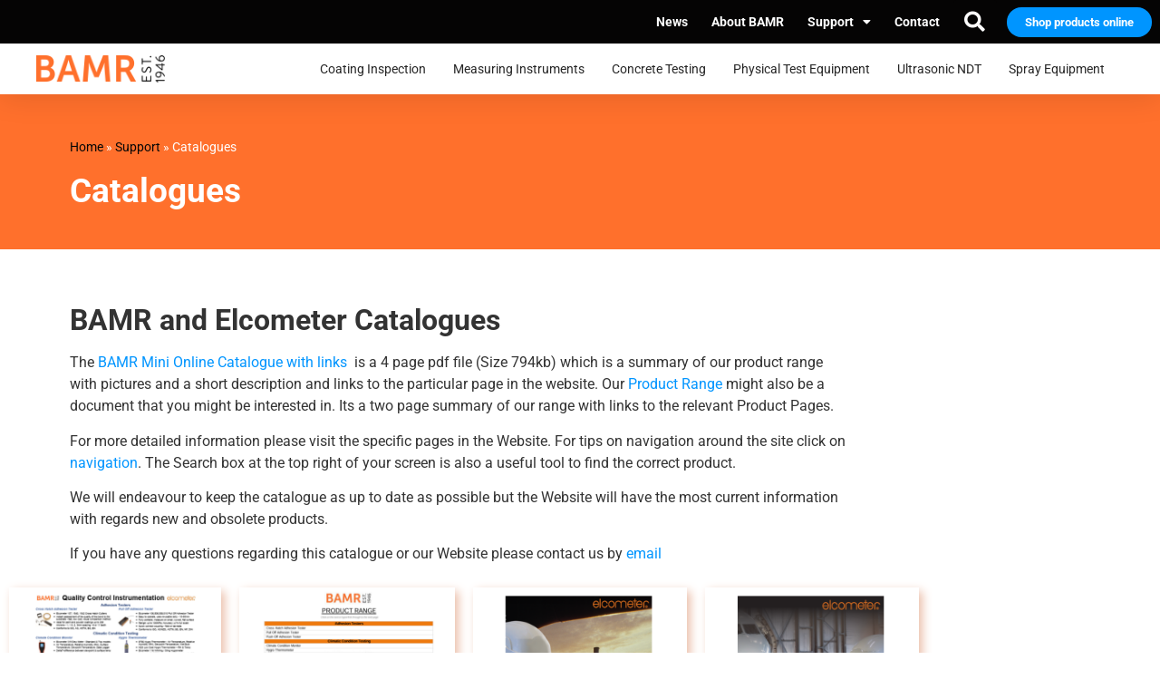

--- FILE ---
content_type: text/html; charset=UTF-8
request_url: https://www.bamr.co.za/support/catalogues/
body_size: 35171
content:
<!doctype html>
<html lang="en-GB">
<head>
	<meta charset="UTF-8">
	<meta name="viewport" content="width=device-width, initial-scale=1">
	<link rel="profile" href="https://gmpg.org/xfn/11">
	<meta name='robots' content='index, follow, max-image-preview:large, max-snippet:-1, max-video-preview:-1' />

	<!-- This site is optimized with the Yoast SEO plugin v26.7 - https://yoast.com/wordpress/plugins/seo/ -->
	<title>Catalogues - Elcometer BAMR Coating Inspection Equipment</title>
	<meta name="description" content="The following catalogues can be downloaded : BAMR Mini Online Catalogue, Elcometer Online Coating Inspection Equipment Catalogue, Elcometer NDT Catalogue" />
	<link rel="canonical" href="https://www.bamr.co.za/support/catalogues/" />
	<meta property="og:locale" content="en_GB" />
	<meta property="og:type" content="article" />
	<meta property="og:title" content="Catalogues - Elcometer BAMR Coating Inspection Equipment" />
	<meta property="og:description" content="The following catalogues can be downloaded : BAMR Mini Online Catalogue, Elcometer Online Coating Inspection Equipment Catalogue, Elcometer NDT Catalogue" />
	<meta property="og:url" content="https://www.bamr.co.za/support/catalogues/" />
	<meta property="og:site_name" content="BAMR" />
	<meta property="article:modified_time" content="2025-10-31T07:21:55+00:00" />
	<meta property="og:image" content="https://www.bamr.co.za/wp-content/uploads/2025/10/Website-Images-57.png" />
	<meta name="twitter:card" content="summary_large_image" />
	<meta name="twitter:label1" content="Estimated reading time" />
	<meta name="twitter:data1" content="3 minutes" />
	<script type="application/ld+json" class="yoast-schema-graph">{"@context":"https://schema.org","@graph":[{"@type":"WebPage","@id":"https://www.bamr.co.za/support/catalogues/","url":"https://www.bamr.co.za/support/catalogues/","name":"Catalogues - Elcometer BAMR Coating Inspection Equipment","isPartOf":{"@id":"https://www.bamr.co.za/#website"},"primaryImageOfPage":{"@id":"https://www.bamr.co.za/support/catalogues/#primaryimage"},"image":{"@id":"https://www.bamr.co.za/support/catalogues/#primaryimage"},"thumbnailUrl":"https://www.bamr.co.za/wp-content/uploads/2025/10/Website-Images-57.png","datePublished":"2015-06-05T13:02:32+00:00","dateModified":"2025-10-31T07:21:55+00:00","description":"The following catalogues can be downloaded : BAMR Mini Online Catalogue, Elcometer Online Coating Inspection Equipment Catalogue, Elcometer NDT Catalogue","breadcrumb":{"@id":"https://www.bamr.co.za/support/catalogues/#breadcrumb"},"inLanguage":"en-GB","potentialAction":[{"@type":"ReadAction","target":["https://www.bamr.co.za/support/catalogues/"]}]},{"@type":"ImageObject","inLanguage":"en-GB","@id":"https://www.bamr.co.za/support/catalogues/#primaryimage","url":"https://www.bamr.co.za/wp-content/uploads/2025/10/Website-Images-57.png","contentUrl":"https://www.bamr.co.za/wp-content/uploads/2025/10/Website-Images-57.png","width":1000,"height":1000},{"@type":"BreadcrumbList","@id":"https://www.bamr.co.za/support/catalogues/#breadcrumb","itemListElement":[{"@type":"ListItem","position":1,"name":"Home","item":"https://www.bamr.co.za/"},{"@type":"ListItem","position":2,"name":"Support","item":"https://www.bamr.co.za/support/"},{"@type":"ListItem","position":3,"name":"Catalogues"}]},{"@type":"WebSite","@id":"https://www.bamr.co.za/#website","url":"https://www.bamr.co.za/","name":"BAMR","description":"Quality Control Instruments to ISO Standards","publisher":{"@id":"https://www.bamr.co.za/#organization"},"potentialAction":[{"@type":"SearchAction","target":{"@type":"EntryPoint","urlTemplate":"https://www.bamr.co.za/?s={search_term_string}"},"query-input":{"@type":"PropertyValueSpecification","valueRequired":true,"valueName":"search_term_string"}}],"inLanguage":"en-GB"},{"@type":"Organization","@id":"https://www.bamr.co.za/#organization","name":"BAMR","url":"https://www.bamr.co.za/","logo":{"@type":"ImageObject","inLanguage":"en-GB","@id":"https://www.bamr.co.za/#/schema/logo/image/","url":"https://www.bamr.co.za/wp-content/uploads/2022/04/cropped-Final-logo-RGB-digital-version-smallest-002.jpeg","contentUrl":"https://www.bamr.co.za/wp-content/uploads/2022/04/cropped-Final-logo-RGB-digital-version-smallest-002.jpeg","width":200,"height":50,"caption":"BAMR"},"image":{"@id":"https://www.bamr.co.za/#/schema/logo/image/"}}]}</script>
	<!-- / Yoast SEO plugin. -->


<link rel='dns-prefetch' href='//fonts.googleapis.com' />
<link rel='dns-prefetch' href='//cdn.openshareweb.com' />
<link rel='dns-prefetch' href='//cdn.shareaholic.net' />
<link rel='dns-prefetch' href='//www.shareaholic.net' />
<link rel='dns-prefetch' href='//analytics.shareaholic.com' />
<link rel='dns-prefetch' href='//recs.shareaholic.com' />
<link rel='dns-prefetch' href='//partner.shareaholic.com' />
<link rel="alternate" type="application/rss+xml" title="BAMR &raquo; Feed" href="https://www.bamr.co.za/feed/" />
<link rel="alternate" type="application/rss+xml" title="BAMR &raquo; Comments Feed" href="https://www.bamr.co.za/comments/feed/" />
<link rel="alternate" title="oEmbed (JSON)" type="application/json+oembed" href="https://www.bamr.co.za/wp-json/oembed/1.0/embed?url=https%3A%2F%2Fwww.bamr.co.za%2Fsupport%2Fcatalogues%2F" />
<link rel="alternate" title="oEmbed (XML)" type="text/xml+oembed" href="https://www.bamr.co.za/wp-json/oembed/1.0/embed?url=https%3A%2F%2Fwww.bamr.co.za%2Fsupport%2Fcatalogues%2F&#038;format=xml" />
		<style>
			.lazyload,
			.lazyloading {
				max-width: 100%;
			}
		</style>
		<!-- Shareaholic - https://www.shareaholic.com -->
<link rel='preload' href='//cdn.shareaholic.net/assets/pub/shareaholic.js' as='script'/>
<script data-no-minify='1' data-cfasync='false'>
_SHR_SETTINGS = {"endpoints":{"local_recs_url":"https:\/\/www.bamr.co.za\/wp-admin\/admin-ajax.php?action=shareaholic_permalink_related","ajax_url":"https:\/\/www.bamr.co.za\/wp-admin\/admin-ajax.php","share_counts_url":"https:\/\/www.bamr.co.za\/wp-admin\/admin-ajax.php?action=shareaholic_share_counts_api"},"site_id":"44bfe795dc97bef12d034f16d21d00b0","url_components":{"year":"2015","monthnum":"06","day":"05","hour":"15","minute":"02","second":"32","post_id":"1673","postname":"catalogues","category":"quality-control-instruments"}};
</script>
<script data-no-minify='1' data-cfasync='false' src='//cdn.shareaholic.net/assets/pub/shareaholic.js' data-shr-siteid='44bfe795dc97bef12d034f16d21d00b0' async ></script>

<!-- Shareaholic Content Tags -->
<meta name='shareaholic:site_name' content='BAMR' />
<meta name='shareaholic:language' content='en-GB' />
<meta name='shareaholic:url' content='https://www.bamr.co.za/support/catalogues/' />
<meta name='shareaholic:keywords' content='tag:catalogues, type:page' />
<meta name='shareaholic:article_published_time' content='2015-06-05T15:02:32+02:00' />
<meta name='shareaholic:article_modified_time' content='2025-10-31T09:21:55+02:00' />
<meta name='shareaholic:shareable_page' content='true' />
<meta name='shareaholic:article_author_name' content='Graham Duk' />
<meta name='shareaholic:site_id' content='44bfe795dc97bef12d034f16d21d00b0' />
<meta name='shareaholic:wp_version' content='9.7.13' />
<meta name='shareaholic:image' content='https://www.bamr.co.za/wp-content/uploads/2025/10/Website-Images-57.png' />
<!-- Shareaholic Content Tags End -->
<style id='wp-img-auto-sizes-contain-inline-css'>
img:is([sizes=auto i],[sizes^="auto," i]){contain-intrinsic-size:3000px 1500px}
/*# sourceURL=wp-img-auto-sizes-contain-inline-css */
</style>
<style id='wp-emoji-styles-inline-css'>

	img.wp-smiley, img.emoji {
		display: inline !important;
		border: none !important;
		box-shadow: none !important;
		height: 1em !important;
		width: 1em !important;
		margin: 0 0.07em !important;
		vertical-align: -0.1em !important;
		background: none !important;
		padding: 0 !important;
	}
/*# sourceURL=wp-emoji-styles-inline-css */
</style>
<style id='filebird-block-filebird-gallery-style-inline-css'>
ul.filebird-block-filebird-gallery{margin:auto!important;padding:0!important;width:100%}ul.filebird-block-filebird-gallery.layout-grid{display:grid;grid-gap:20px;align-items:stretch;grid-template-columns:repeat(var(--columns),1fr);justify-items:stretch}ul.filebird-block-filebird-gallery.layout-grid li img{border:1px solid #ccc;box-shadow:2px 2px 6px 0 rgba(0,0,0,.3);height:100%;max-width:100%;-o-object-fit:cover;object-fit:cover;width:100%}ul.filebird-block-filebird-gallery.layout-masonry{-moz-column-count:var(--columns);-moz-column-gap:var(--space);column-gap:var(--space);-moz-column-width:var(--min-width);columns:var(--min-width) var(--columns);display:block;overflow:auto}ul.filebird-block-filebird-gallery.layout-masonry li{margin-bottom:var(--space)}ul.filebird-block-filebird-gallery li{list-style:none}ul.filebird-block-filebird-gallery li figure{height:100%;margin:0;padding:0;position:relative;width:100%}ul.filebird-block-filebird-gallery li figure figcaption{background:linear-gradient(0deg,rgba(0,0,0,.7),rgba(0,0,0,.3) 70%,transparent);bottom:0;box-sizing:border-box;color:#fff;font-size:.8em;margin:0;max-height:100%;overflow:auto;padding:3em .77em .7em;position:absolute;text-align:center;width:100%;z-index:2}ul.filebird-block-filebird-gallery li figure figcaption a{color:inherit}

/*# sourceURL=https://www.bamr.co.za/wp-content/plugins/filebird/blocks/filebird-gallery/build/style-index.css */
</style>
<style id='global-styles-inline-css'>
:root{--wp--preset--aspect-ratio--square: 1;--wp--preset--aspect-ratio--4-3: 4/3;--wp--preset--aspect-ratio--3-4: 3/4;--wp--preset--aspect-ratio--3-2: 3/2;--wp--preset--aspect-ratio--2-3: 2/3;--wp--preset--aspect-ratio--16-9: 16/9;--wp--preset--aspect-ratio--9-16: 9/16;--wp--preset--color--black: #000000;--wp--preset--color--cyan-bluish-gray: #abb8c3;--wp--preset--color--white: #ffffff;--wp--preset--color--pale-pink: #f78da7;--wp--preset--color--vivid-red: #cf2e2e;--wp--preset--color--luminous-vivid-orange: #ff6900;--wp--preset--color--luminous-vivid-amber: #fcb900;--wp--preset--color--light-green-cyan: #7bdcb5;--wp--preset--color--vivid-green-cyan: #00d084;--wp--preset--color--pale-cyan-blue: #8ed1fc;--wp--preset--color--vivid-cyan-blue: #0693e3;--wp--preset--color--vivid-purple: #9b51e0;--wp--preset--gradient--vivid-cyan-blue-to-vivid-purple: linear-gradient(135deg,rgb(6,147,227) 0%,rgb(155,81,224) 100%);--wp--preset--gradient--light-green-cyan-to-vivid-green-cyan: linear-gradient(135deg,rgb(122,220,180) 0%,rgb(0,208,130) 100%);--wp--preset--gradient--luminous-vivid-amber-to-luminous-vivid-orange: linear-gradient(135deg,rgb(252,185,0) 0%,rgb(255,105,0) 100%);--wp--preset--gradient--luminous-vivid-orange-to-vivid-red: linear-gradient(135deg,rgb(255,105,0) 0%,rgb(207,46,46) 100%);--wp--preset--gradient--very-light-gray-to-cyan-bluish-gray: linear-gradient(135deg,rgb(238,238,238) 0%,rgb(169,184,195) 100%);--wp--preset--gradient--cool-to-warm-spectrum: linear-gradient(135deg,rgb(74,234,220) 0%,rgb(151,120,209) 20%,rgb(207,42,186) 40%,rgb(238,44,130) 60%,rgb(251,105,98) 80%,rgb(254,248,76) 100%);--wp--preset--gradient--blush-light-purple: linear-gradient(135deg,rgb(255,206,236) 0%,rgb(152,150,240) 100%);--wp--preset--gradient--blush-bordeaux: linear-gradient(135deg,rgb(254,205,165) 0%,rgb(254,45,45) 50%,rgb(107,0,62) 100%);--wp--preset--gradient--luminous-dusk: linear-gradient(135deg,rgb(255,203,112) 0%,rgb(199,81,192) 50%,rgb(65,88,208) 100%);--wp--preset--gradient--pale-ocean: linear-gradient(135deg,rgb(255,245,203) 0%,rgb(182,227,212) 50%,rgb(51,167,181) 100%);--wp--preset--gradient--electric-grass: linear-gradient(135deg,rgb(202,248,128) 0%,rgb(113,206,126) 100%);--wp--preset--gradient--midnight: linear-gradient(135deg,rgb(2,3,129) 0%,rgb(40,116,252) 100%);--wp--preset--font-size--small: 13px;--wp--preset--font-size--medium: 20px;--wp--preset--font-size--large: 36px;--wp--preset--font-size--x-large: 42px;--wp--preset--spacing--20: 0.44rem;--wp--preset--spacing--30: 0.67rem;--wp--preset--spacing--40: 1rem;--wp--preset--spacing--50: 1.5rem;--wp--preset--spacing--60: 2.25rem;--wp--preset--spacing--70: 3.38rem;--wp--preset--spacing--80: 5.06rem;--wp--preset--shadow--natural: 6px 6px 9px rgba(0, 0, 0, 0.2);--wp--preset--shadow--deep: 12px 12px 50px rgba(0, 0, 0, 0.4);--wp--preset--shadow--sharp: 6px 6px 0px rgba(0, 0, 0, 0.2);--wp--preset--shadow--outlined: 6px 6px 0px -3px rgb(255, 255, 255), 6px 6px rgb(0, 0, 0);--wp--preset--shadow--crisp: 6px 6px 0px rgb(0, 0, 0);}:root { --wp--style--global--content-size: 800px;--wp--style--global--wide-size: 1200px; }:where(body) { margin: 0; }.wp-site-blocks > .alignleft { float: left; margin-right: 2em; }.wp-site-blocks > .alignright { float: right; margin-left: 2em; }.wp-site-blocks > .aligncenter { justify-content: center; margin-left: auto; margin-right: auto; }:where(.wp-site-blocks) > * { margin-block-start: 24px; margin-block-end: 0; }:where(.wp-site-blocks) > :first-child { margin-block-start: 0; }:where(.wp-site-blocks) > :last-child { margin-block-end: 0; }:root { --wp--style--block-gap: 24px; }:root :where(.is-layout-flow) > :first-child{margin-block-start: 0;}:root :where(.is-layout-flow) > :last-child{margin-block-end: 0;}:root :where(.is-layout-flow) > *{margin-block-start: 24px;margin-block-end: 0;}:root :where(.is-layout-constrained) > :first-child{margin-block-start: 0;}:root :where(.is-layout-constrained) > :last-child{margin-block-end: 0;}:root :where(.is-layout-constrained) > *{margin-block-start: 24px;margin-block-end: 0;}:root :where(.is-layout-flex){gap: 24px;}:root :where(.is-layout-grid){gap: 24px;}.is-layout-flow > .alignleft{float: left;margin-inline-start: 0;margin-inline-end: 2em;}.is-layout-flow > .alignright{float: right;margin-inline-start: 2em;margin-inline-end: 0;}.is-layout-flow > .aligncenter{margin-left: auto !important;margin-right: auto !important;}.is-layout-constrained > .alignleft{float: left;margin-inline-start: 0;margin-inline-end: 2em;}.is-layout-constrained > .alignright{float: right;margin-inline-start: 2em;margin-inline-end: 0;}.is-layout-constrained > .aligncenter{margin-left: auto !important;margin-right: auto !important;}.is-layout-constrained > :where(:not(.alignleft):not(.alignright):not(.alignfull)){max-width: var(--wp--style--global--content-size);margin-left: auto !important;margin-right: auto !important;}.is-layout-constrained > .alignwide{max-width: var(--wp--style--global--wide-size);}body .is-layout-flex{display: flex;}.is-layout-flex{flex-wrap: wrap;align-items: center;}.is-layout-flex > :is(*, div){margin: 0;}body .is-layout-grid{display: grid;}.is-layout-grid > :is(*, div){margin: 0;}body{padding-top: 0px;padding-right: 0px;padding-bottom: 0px;padding-left: 0px;}a:where(:not(.wp-element-button)){text-decoration: underline;}:root :where(.wp-element-button, .wp-block-button__link){background-color: #32373c;border-width: 0;color: #fff;font-family: inherit;font-size: inherit;font-style: inherit;font-weight: inherit;letter-spacing: inherit;line-height: inherit;padding-top: calc(0.667em + 2px);padding-right: calc(1.333em + 2px);padding-bottom: calc(0.667em + 2px);padding-left: calc(1.333em + 2px);text-decoration: none;text-transform: inherit;}.has-black-color{color: var(--wp--preset--color--black) !important;}.has-cyan-bluish-gray-color{color: var(--wp--preset--color--cyan-bluish-gray) !important;}.has-white-color{color: var(--wp--preset--color--white) !important;}.has-pale-pink-color{color: var(--wp--preset--color--pale-pink) !important;}.has-vivid-red-color{color: var(--wp--preset--color--vivid-red) !important;}.has-luminous-vivid-orange-color{color: var(--wp--preset--color--luminous-vivid-orange) !important;}.has-luminous-vivid-amber-color{color: var(--wp--preset--color--luminous-vivid-amber) !important;}.has-light-green-cyan-color{color: var(--wp--preset--color--light-green-cyan) !important;}.has-vivid-green-cyan-color{color: var(--wp--preset--color--vivid-green-cyan) !important;}.has-pale-cyan-blue-color{color: var(--wp--preset--color--pale-cyan-blue) !important;}.has-vivid-cyan-blue-color{color: var(--wp--preset--color--vivid-cyan-blue) !important;}.has-vivid-purple-color{color: var(--wp--preset--color--vivid-purple) !important;}.has-black-background-color{background-color: var(--wp--preset--color--black) !important;}.has-cyan-bluish-gray-background-color{background-color: var(--wp--preset--color--cyan-bluish-gray) !important;}.has-white-background-color{background-color: var(--wp--preset--color--white) !important;}.has-pale-pink-background-color{background-color: var(--wp--preset--color--pale-pink) !important;}.has-vivid-red-background-color{background-color: var(--wp--preset--color--vivid-red) !important;}.has-luminous-vivid-orange-background-color{background-color: var(--wp--preset--color--luminous-vivid-orange) !important;}.has-luminous-vivid-amber-background-color{background-color: var(--wp--preset--color--luminous-vivid-amber) !important;}.has-light-green-cyan-background-color{background-color: var(--wp--preset--color--light-green-cyan) !important;}.has-vivid-green-cyan-background-color{background-color: var(--wp--preset--color--vivid-green-cyan) !important;}.has-pale-cyan-blue-background-color{background-color: var(--wp--preset--color--pale-cyan-blue) !important;}.has-vivid-cyan-blue-background-color{background-color: var(--wp--preset--color--vivid-cyan-blue) !important;}.has-vivid-purple-background-color{background-color: var(--wp--preset--color--vivid-purple) !important;}.has-black-border-color{border-color: var(--wp--preset--color--black) !important;}.has-cyan-bluish-gray-border-color{border-color: var(--wp--preset--color--cyan-bluish-gray) !important;}.has-white-border-color{border-color: var(--wp--preset--color--white) !important;}.has-pale-pink-border-color{border-color: var(--wp--preset--color--pale-pink) !important;}.has-vivid-red-border-color{border-color: var(--wp--preset--color--vivid-red) !important;}.has-luminous-vivid-orange-border-color{border-color: var(--wp--preset--color--luminous-vivid-orange) !important;}.has-luminous-vivid-amber-border-color{border-color: var(--wp--preset--color--luminous-vivid-amber) !important;}.has-light-green-cyan-border-color{border-color: var(--wp--preset--color--light-green-cyan) !important;}.has-vivid-green-cyan-border-color{border-color: var(--wp--preset--color--vivid-green-cyan) !important;}.has-pale-cyan-blue-border-color{border-color: var(--wp--preset--color--pale-cyan-blue) !important;}.has-vivid-cyan-blue-border-color{border-color: var(--wp--preset--color--vivid-cyan-blue) !important;}.has-vivid-purple-border-color{border-color: var(--wp--preset--color--vivid-purple) !important;}.has-vivid-cyan-blue-to-vivid-purple-gradient-background{background: var(--wp--preset--gradient--vivid-cyan-blue-to-vivid-purple) !important;}.has-light-green-cyan-to-vivid-green-cyan-gradient-background{background: var(--wp--preset--gradient--light-green-cyan-to-vivid-green-cyan) !important;}.has-luminous-vivid-amber-to-luminous-vivid-orange-gradient-background{background: var(--wp--preset--gradient--luminous-vivid-amber-to-luminous-vivid-orange) !important;}.has-luminous-vivid-orange-to-vivid-red-gradient-background{background: var(--wp--preset--gradient--luminous-vivid-orange-to-vivid-red) !important;}.has-very-light-gray-to-cyan-bluish-gray-gradient-background{background: var(--wp--preset--gradient--very-light-gray-to-cyan-bluish-gray) !important;}.has-cool-to-warm-spectrum-gradient-background{background: var(--wp--preset--gradient--cool-to-warm-spectrum) !important;}.has-blush-light-purple-gradient-background{background: var(--wp--preset--gradient--blush-light-purple) !important;}.has-blush-bordeaux-gradient-background{background: var(--wp--preset--gradient--blush-bordeaux) !important;}.has-luminous-dusk-gradient-background{background: var(--wp--preset--gradient--luminous-dusk) !important;}.has-pale-ocean-gradient-background{background: var(--wp--preset--gradient--pale-ocean) !important;}.has-electric-grass-gradient-background{background: var(--wp--preset--gradient--electric-grass) !important;}.has-midnight-gradient-background{background: var(--wp--preset--gradient--midnight) !important;}.has-small-font-size{font-size: var(--wp--preset--font-size--small) !important;}.has-medium-font-size{font-size: var(--wp--preset--font-size--medium) !important;}.has-large-font-size{font-size: var(--wp--preset--font-size--large) !important;}.has-x-large-font-size{font-size: var(--wp--preset--font-size--x-large) !important;}
:root :where(.wp-block-pullquote){font-size: 1.5em;line-height: 1.6;}
/*# sourceURL=global-styles-inline-css */
</style>
<link rel='stylesheet' id='hello-elementor-css' href='https://www.bamr.co.za/wp-content/themes/hello-elementor/assets/css/reset.css?ver=3.4.5' media='all' />
<link rel='stylesheet' id='hello-elementor-theme-style-css' href='https://www.bamr.co.za/wp-content/themes/hello-elementor/assets/css/theme.css?ver=3.4.5' media='all' />
<link rel='stylesheet' id='hello-elementor-header-footer-css' href='https://www.bamr.co.za/wp-content/themes/hello-elementor/assets/css/header-footer.css?ver=3.4.5' media='all' />
<link rel='stylesheet' id='elementor-frontend-css' href='https://www.bamr.co.za/wp-content/plugins/elementor/assets/css/frontend.min.css?ver=3.34.1' media='all' />
<link rel='stylesheet' id='elementor-post-30810-css' href='https://www.bamr.co.za/wp-content/uploads/elementor/css/post-30810.css?ver=1768488102' media='all' />
<link rel='stylesheet' id='widget-nav-menu-css' href='https://www.bamr.co.za/wp-content/plugins/elementor-pro/assets/css/widget-nav-menu.min.css?ver=3.34.0' media='all' />
<link rel='stylesheet' id='widget-search-form-css' href='https://www.bamr.co.za/wp-content/plugins/elementor-pro/assets/css/widget-search-form.min.css?ver=3.34.0' media='all' />
<link rel='stylesheet' id='elementor-icons-shared-0-css' href='https://www.bamr.co.za/wp-content/plugins/elementor/assets/lib/font-awesome/css/fontawesome.min.css?ver=5.15.3' media='all' />
<link rel='stylesheet' id='elementor-icons-fa-solid-css' href='https://www.bamr.co.za/wp-content/plugins/elementor/assets/lib/font-awesome/css/solid.min.css?ver=5.15.3' media='all' />
<link rel='stylesheet' id='widget-image-css' href='https://www.bamr.co.za/wp-content/plugins/elementor/assets/css/widget-image.min.css?ver=3.34.1' media='all' />
<link rel='stylesheet' id='e-sticky-css' href='https://www.bamr.co.za/wp-content/plugins/elementor-pro/assets/css/modules/sticky.min.css?ver=3.34.0' media='all' />
<link rel='stylesheet' id='widget-social-icons-css' href='https://www.bamr.co.za/wp-content/plugins/elementor/assets/css/widget-social-icons.min.css?ver=3.34.1' media='all' />
<link rel='stylesheet' id='e-apple-webkit-css' href='https://www.bamr.co.za/wp-content/plugins/elementor/assets/css/conditionals/apple-webkit.min.css?ver=3.34.1' media='all' />
<link rel='stylesheet' id='widget-icon-list-css' href='https://www.bamr.co.za/wp-content/plugins/elementor/assets/css/widget-icon-list.min.css?ver=3.34.1' media='all' />
<link rel='stylesheet' id='elementor-icons-css' href='https://www.bamr.co.za/wp-content/plugins/elementor/assets/lib/eicons/css/elementor-icons.min.css?ver=5.45.0' media='all' />
<link rel='stylesheet' id='font-awesome-5-all-css' href='https://www.bamr.co.za/wp-content/plugins/elementor/assets/lib/font-awesome/css/all.min.css?ver=3.34.1' media='all' />
<link rel='stylesheet' id='font-awesome-4-shim-css' href='https://www.bamr.co.za/wp-content/plugins/elementor/assets/lib/font-awesome/css/v4-shims.min.css?ver=3.34.1' media='all' />
<link rel='stylesheet' id='widget-breadcrumbs-css' href='https://www.bamr.co.za/wp-content/plugins/elementor-pro/assets/css/widget-breadcrumbs.min.css?ver=3.34.0' media='all' />
<link rel='stylesheet' id='widget-heading-css' href='https://www.bamr.co.za/wp-content/plugins/elementor/assets/css/widget-heading.min.css?ver=3.34.1' media='all' />
<link rel='stylesheet' id='e-animation-grow-css' href='https://www.bamr.co.za/wp-content/plugins/elementor/assets/lib/animations/styles/e-animation-grow.min.css?ver=3.34.1' media='all' />
<link rel='stylesheet' id='widget-spacer-css' href='https://www.bamr.co.za/wp-content/plugins/elementor/assets/css/widget-spacer.min.css?ver=3.34.1' media='all' />
<link rel='stylesheet' id='elementor-post-1673-css' href='https://www.bamr.co.za/wp-content/uploads/elementor/css/post-1673.css?ver=1768490798' media='all' />
<link rel='stylesheet' id='elementor-post-31775-css' href='https://www.bamr.co.za/wp-content/uploads/elementor/css/post-31775.css?ver=1768488102' media='all' />
<link rel='stylesheet' id='elementor-post-30829-css' href='https://www.bamr.co.za/wp-content/uploads/elementor/css/post-30829.css?ver=1768488102' media='all' />
<link rel='stylesheet' id='tablepress-default-css' href='https://www.bamr.co.za/wp-content/tablepress-combined.min.css?ver=45' media='all' />
<link rel='stylesheet' id='kadence_slider_css-css' href='https://www.bamr.co.za/wp-content/plugins/kadence-slider/css/ksp.css?ver=2.3.6' media='all' />
<link rel='stylesheet' id='redux-google-fonts-kadence_slider-css' href='https://fonts.googleapis.com/css?family=Raleway%3A800%2C600%2C400%2C300%2C200&#038;ver=c01135632b5ff7c1f136e284d63da178' media='all' />
<link rel='stylesheet' id='elementor-gf-local-roboto-css' href='https://www.bamr.co.za/wp-content/uploads/elementor/google-fonts/css/roboto.css?ver=1742222505' media='all' />
<link rel='stylesheet' id='elementor-gf-local-montserrat-css' href='https://www.bamr.co.za/wp-content/uploads/elementor/google-fonts/css/montserrat.css?ver=1742222534' media='all' />
<link rel='stylesheet' id='elementor-icons-fa-brands-css' href='https://www.bamr.co.za/wp-content/plugins/elementor/assets/lib/font-awesome/css/brands.min.css?ver=5.15.3' media='all' />
<script src="https://www.bamr.co.za/wp-includes/js/tinymce/tinymce.min.js?ver=49110-20250317" id="wp-tinymce-root-js"></script>
<script src="https://www.bamr.co.za/wp-includes/js/tinymce/plugins/compat3x/plugin.min.js?ver=49110-20250317" id="wp-tinymce-js"></script>
<script src="https://www.bamr.co.za/wp-includes/js/jquery/jquery.min.js?ver=3.7.1" id="jquery-core-js"></script>
<script src="https://www.bamr.co.za/wp-includes/js/jquery/jquery-migrate.min.js?ver=3.4.1" id="jquery-migrate-js"></script>
<script src="https://www.bamr.co.za/wp-content/plugins/elementor/assets/lib/font-awesome/js/v4-shims.min.js?ver=3.34.1" id="font-awesome-4-shim-js"></script>
<link rel="https://api.w.org/" href="https://www.bamr.co.za/wp-json/" /><link rel="alternate" title="JSON" type="application/json" href="https://www.bamr.co.za/wp-json/wp/v2/pages/1673" /><link rel="EditURI" type="application/rsd+xml" title="RSD" href="https://www.bamr.co.za/xmlrpc.php?rsd" />
<link rel='shortlink' href='https://www.bamr.co.za/?p=1673' />
<!-- Global site tag (gtag.js) - Google Analytics -->
<script async src="https://www.googletagmanager.com/gtag/js?id=UA-55197688-1"></script>
<script>
  window.dataLayer = window.dataLayer || [];
  function gtag(){dataLayer.push(arguments);}
  gtag('js', new Date());

  gtag('config', 'UA-55197688-1');
</script>		<script>
			document.documentElement.className = document.documentElement.className.replace('no-js', 'js');
		</script>
				<style>
			.no-js img.lazyload {
				display: none;
			}

			figure.wp-block-image img.lazyloading {
				min-width: 150px;
			}

			.lazyload,
			.lazyloading {
				--smush-placeholder-width: 100px;
				--smush-placeholder-aspect-ratio: 1/1;
				width: var(--smush-image-width, var(--smush-placeholder-width)) !important;
				aspect-ratio: var(--smush-image-aspect-ratio, var(--smush-placeholder-aspect-ratio)) !important;
			}

						.lazyload, .lazyloading {
				opacity: 0;
			}

			.lazyloaded {
				opacity: 1;
				transition: opacity 400ms;
				transition-delay: 0ms;
			}

					</style>
		<meta name="generator" content="Elementor 3.34.1; features: additional_custom_breakpoints; settings: css_print_method-external, google_font-enabled, font_display-auto">
			<style>
				.e-con.e-parent:nth-of-type(n+4):not(.e-lazyloaded):not(.e-no-lazyload),
				.e-con.e-parent:nth-of-type(n+4):not(.e-lazyloaded):not(.e-no-lazyload) * {
					background-image: none !important;
				}
				@media screen and (max-height: 1024px) {
					.e-con.e-parent:nth-of-type(n+3):not(.e-lazyloaded):not(.e-no-lazyload),
					.e-con.e-parent:nth-of-type(n+3):not(.e-lazyloaded):not(.e-no-lazyload) * {
						background-image: none !important;
					}
				}
				@media screen and (max-height: 640px) {
					.e-con.e-parent:nth-of-type(n+2):not(.e-lazyloaded):not(.e-no-lazyload),
					.e-con.e-parent:nth-of-type(n+2):not(.e-lazyloaded):not(.e-no-lazyload) * {
						background-image: none !important;
					}
				}
			</style>
			<link rel="icon" href="https://www.bamr.co.za/wp-content/uploads/2021/11/BAMR-favicon-150x150.png" sizes="32x32" />
<link rel="icon" href="https://www.bamr.co.za/wp-content/uploads/2021/11/BAMR-favicon-300x300.png" sizes="192x192" />
<link rel="apple-touch-icon" href="https://www.bamr.co.za/wp-content/uploads/2021/11/BAMR-favicon-300x300.png" />
<meta name="msapplication-TileImage" content="https://www.bamr.co.za/wp-content/uploads/2021/11/BAMR-favicon-300x300.png" />
				<style type="text/css" id="c4wp-checkout-css">
					.woocommerce-checkout .c4wp_captcha_field {
						margin-bottom: 10px;
						margin-top: 15px;
						position: relative;
						display: inline-block;
					}
				</style>
								<style type="text/css" id="c4wp-v3-lp-form-css">
					.login #login, .login #lostpasswordform {
						min-width: 350px !important;
					}
					.wpforms-field-c4wp iframe {
						width: 100% !important;
					}
				</style>
							<style type="text/css" id="c4wp-v3-lp-form-css">
				.login #login, .login #lostpasswordform {
					min-width: 350px !important;
				}
				.wpforms-field-c4wp iframe {
					width: 100% !important;
				}
			</style>
			</head>
<body class="wp-singular page-template-default page page-id-1673 page-child parent-pageid-986 wp-custom-logo wp-embed-responsive wp-theme-hello-elementor hello-elementor-default elementor-default elementor-kit-30810 elementor-page elementor-page-1673">


<a class="skip-link screen-reader-text" href="#content">Skip to content</a>

		<header data-elementor-type="header" data-elementor-id="31775" class="elementor elementor-31775 elementor-location-header" data-elementor-post-type="elementor_library">
					<section class="elementor-section elementor-top-section elementor-element elementor-element-51d6a087 elementor-section-full_width elementor-section-height-default elementor-section-height-default" data-id="51d6a087" data-element_type="section" id="header_pop" data-settings="{&quot;sticky&quot;:&quot;top&quot;,&quot;background_background&quot;:&quot;classic&quot;,&quot;sticky_on&quot;:[&quot;desktop&quot;,&quot;tablet&quot;,&quot;mobile&quot;],&quot;sticky_offset&quot;:0,&quot;sticky_effects_offset&quot;:0,&quot;sticky_anchor_link_offset&quot;:0}">
							<div class="elementor-background-overlay"></div>
							<div class="elementor-container elementor-column-gap-default">
					<div class="elementor-column elementor-col-100 elementor-top-column elementor-element elementor-element-695f2b91" data-id="695f2b91" data-element_type="column" data-settings="{&quot;background_background&quot;:&quot;classic&quot;}">
			<div class="elementor-widget-wrap elementor-element-populated">
						<section class="elementor-section elementor-inner-section elementor-element elementor-element-73a490a3 elementor-section-full_width elementor-section-height-default elementor-section-height-default" data-id="73a490a3" data-element_type="section" data-settings="{&quot;background_background&quot;:&quot;classic&quot;}">
						<div class="elementor-container elementor-column-gap-default">
					<div class="elementor-column elementor-col-33 elementor-inner-column elementor-element elementor-element-2600f66a elementor-hidden-mobile" data-id="2600f66a" data-element_type="column">
			<div class="elementor-widget-wrap elementor-element-populated">
						<div class="elementor-element elementor-element-535115f elementor-nav-menu__align-end elementor-nav-menu--dropdown-mobile elementor-widget__width-initial elementor-hidden-tablet elementor-hidden-mobile elementor-nav-menu__text-align-aside elementor-nav-menu--toggle elementor-nav-menu--burger elementor-widget elementor-widget-nav-menu" data-id="535115f" data-element_type="widget" data-settings="{&quot;layout&quot;:&quot;horizontal&quot;,&quot;submenu_icon&quot;:{&quot;value&quot;:&quot;&lt;i class=\&quot;fas fa-caret-down\&quot; aria-hidden=\&quot;true\&quot;&gt;&lt;\/i&gt;&quot;,&quot;library&quot;:&quot;fa-solid&quot;},&quot;toggle&quot;:&quot;burger&quot;}" data-widget_type="nav-menu.default">
				<div class="elementor-widget-container">
								<nav aria-label="Menu" class="elementor-nav-menu--main elementor-nav-menu__container elementor-nav-menu--layout-horizontal e--pointer-none">
				<ul id="menu-1-535115f" class="elementor-nav-menu"><li class="menu-item menu-item-type-post_type menu-item-object-page menu-item-34457"><a href="https://www.bamr.co.za/news-blog/" class="elementor-item">News</a></li>
<li class="menu-item menu-item-type-post_type menu-item-object-page menu-item-34506"><a href="https://www.bamr.co.za/about-bamr/" class="elementor-item">About BAMR</a></li>
<li class="menu-item menu-item-type-post_type menu-item-object-page current-page-ancestor current-menu-ancestor current-menu-parent current-page-parent current_page_parent current_page_ancestor menu-item-has-children menu-item-35077"><a href="https://www.bamr.co.za/support/" class="elementor-item">Support</a>
<ul class="sub-menu elementor-nav-menu--dropdown">
	<li class="menu-item menu-item-type-post_type menu-item-object-page current-menu-item page_item page-item-1673 current_page_item menu-item-35082"><a href="https://www.bamr.co.za/support/catalogues/" aria-current="page" class="elementor-sub-item elementor-item-active">Catalogues</a></li>
	<li class="menu-item menu-item-type-post_type menu-item-object-page menu-item-35078"><a href="https://www.bamr.co.za/support/downloads-software/" class="elementor-sub-item">Downloads / Software</a></li>
	<li class="menu-item menu-item-type-post_type menu-item-object-page menu-item-35076"><a href="https://www.bamr.co.za/support/faq/" class="elementor-sub-item">FAQ</a></li>
	<li class="menu-item menu-item-type-post_type menu-item-object-page menu-item-35083"><a href="https://www.bamr.co.za/support/international-standards/" class="elementor-sub-item">International Standards</a></li>
	<li class="menu-item menu-item-type-post_type menu-item-object-page menu-item-35871"><a href="https://www.bamr.co.za/support/velocity-of-materials/" class="elementor-sub-item">Velocity of Materials</a></li>
	<li class="menu-item menu-item-type-post_type menu-item-object-page menu-item-has-children menu-item-35081"><a href="https://www.bamr.co.za/support/videos/" class="elementor-sub-item">Videos</a>
	<ul class="sub-menu elementor-nav-menu--dropdown">
		<li class="menu-item menu-item-type-post_type menu-item-object-page menu-item-38055"><a href="https://www.bamr.co.za/support/videos/youtube-video-list/" class="elementor-sub-item">YouTube Video List</a></li>
	</ul>
</li>
	<li class="menu-item menu-item-type-post_type menu-item-object-page menu-item-35084"><a href="https://www.bamr.co.za/support/web-links/" class="elementor-sub-item">Web Links</a></li>
	<li class="menu-item menu-item-type-post_type menu-item-object-page menu-item-35869"><a href="https://www.bamr.co.za/support/corrosion-institute/" class="elementor-sub-item">Corrosion Institute</a></li>
</ul>
</li>
<li class="menu-item menu-item-type-post_type menu-item-object-page menu-item-34542"><a href="https://www.bamr.co.za/contact/" class="elementor-item">Contact</a></li>
</ul>			</nav>
					<div class="elementor-menu-toggle" role="button" tabindex="0" aria-label="Menu Toggle" aria-expanded="false">
			<i aria-hidden="true" role="presentation" class="elementor-menu-toggle__icon--open eicon-menu-bar"></i><i aria-hidden="true" role="presentation" class="elementor-menu-toggle__icon--close eicon-close"></i>		</div>
					<nav class="elementor-nav-menu--dropdown elementor-nav-menu__container" aria-hidden="true">
				<ul id="menu-2-535115f" class="elementor-nav-menu"><li class="menu-item menu-item-type-post_type menu-item-object-page menu-item-34457"><a href="https://www.bamr.co.za/news-blog/" class="elementor-item" tabindex="-1">News</a></li>
<li class="menu-item menu-item-type-post_type menu-item-object-page menu-item-34506"><a href="https://www.bamr.co.za/about-bamr/" class="elementor-item" tabindex="-1">About BAMR</a></li>
<li class="menu-item menu-item-type-post_type menu-item-object-page current-page-ancestor current-menu-ancestor current-menu-parent current-page-parent current_page_parent current_page_ancestor menu-item-has-children menu-item-35077"><a href="https://www.bamr.co.za/support/" class="elementor-item" tabindex="-1">Support</a>
<ul class="sub-menu elementor-nav-menu--dropdown">
	<li class="menu-item menu-item-type-post_type menu-item-object-page current-menu-item page_item page-item-1673 current_page_item menu-item-35082"><a href="https://www.bamr.co.za/support/catalogues/" aria-current="page" class="elementor-sub-item elementor-item-active" tabindex="-1">Catalogues</a></li>
	<li class="menu-item menu-item-type-post_type menu-item-object-page menu-item-35078"><a href="https://www.bamr.co.za/support/downloads-software/" class="elementor-sub-item" tabindex="-1">Downloads / Software</a></li>
	<li class="menu-item menu-item-type-post_type menu-item-object-page menu-item-35076"><a href="https://www.bamr.co.za/support/faq/" class="elementor-sub-item" tabindex="-1">FAQ</a></li>
	<li class="menu-item menu-item-type-post_type menu-item-object-page menu-item-35083"><a href="https://www.bamr.co.za/support/international-standards/" class="elementor-sub-item" tabindex="-1">International Standards</a></li>
	<li class="menu-item menu-item-type-post_type menu-item-object-page menu-item-35871"><a href="https://www.bamr.co.za/support/velocity-of-materials/" class="elementor-sub-item" tabindex="-1">Velocity of Materials</a></li>
	<li class="menu-item menu-item-type-post_type menu-item-object-page menu-item-has-children menu-item-35081"><a href="https://www.bamr.co.za/support/videos/" class="elementor-sub-item" tabindex="-1">Videos</a>
	<ul class="sub-menu elementor-nav-menu--dropdown">
		<li class="menu-item menu-item-type-post_type menu-item-object-page menu-item-38055"><a href="https://www.bamr.co.za/support/videos/youtube-video-list/" class="elementor-sub-item" tabindex="-1">YouTube Video List</a></li>
	</ul>
</li>
	<li class="menu-item menu-item-type-post_type menu-item-object-page menu-item-35084"><a href="https://www.bamr.co.za/support/web-links/" class="elementor-sub-item" tabindex="-1">Web Links</a></li>
	<li class="menu-item menu-item-type-post_type menu-item-object-page menu-item-35869"><a href="https://www.bamr.co.za/support/corrosion-institute/" class="elementor-sub-item" tabindex="-1">Corrosion Institute</a></li>
</ul>
</li>
<li class="menu-item menu-item-type-post_type menu-item-object-page menu-item-34542"><a href="https://www.bamr.co.za/contact/" class="elementor-item" tabindex="-1">Contact</a></li>
</ul>			</nav>
						</div>
				</div>
					</div>
		</div>
				<div class="elementor-column elementor-col-33 elementor-inner-column elementor-element elementor-element-b3c8dc0" data-id="b3c8dc0" data-element_type="column">
			<div class="elementor-widget-wrap elementor-element-populated">
						<div class="elementor-element elementor-element-b721e9b elementor-search-form--skin-full_screen elementor-widget__width-initial elementor-widget-mobile__width-initial elementor-widget elementor-widget-search-form" data-id="b721e9b" data-element_type="widget" data-settings="{&quot;skin&quot;:&quot;full_screen&quot;}" data-widget_type="search-form.default">
				<div class="elementor-widget-container">
							<search role="search">
			<form class="elementor-search-form" action="https://www.bamr.co.za" method="get">
												<div class="elementor-search-form__toggle" role="button" tabindex="0" aria-label="Search">
					<i aria-hidden="true" class="fas fa-search"></i>				</div>
								<div class="elementor-search-form__container">
					<label class="elementor-screen-only" for="elementor-search-form-b721e9b">Search</label>

					
					<input id="elementor-search-form-b721e9b" placeholder="" class="elementor-search-form__input" type="search" name="s" value="">
					
					
										<div class="dialog-lightbox-close-button dialog-close-button" role="button" tabindex="0" aria-label="Close this search box.">
						<i aria-hidden="true" class="eicon-close"></i>					</div>
									</div>
			</form>
		</search>
						</div>
				</div>
					</div>
		</div>
				<div class="elementor-column elementor-col-33 elementor-inner-column elementor-element elementor-element-0c0db15" data-id="0c0db15" data-element_type="column">
			<div class="elementor-widget-wrap elementor-element-populated">
						<div class="elementor-element elementor-element-42c4e98 elementor-align-right elementor-widget__width-initial elementor-widget elementor-widget-button" data-id="42c4e98" data-element_type="widget" data-widget_type="button.default">
				<div class="elementor-widget-container">
									<div class="elementor-button-wrapper">
					<a class="elementor-button elementor-button-link elementor-size-xs" href="https://gaugeit.co.za/" target="_blank">
						<span class="elementor-button-content-wrapper">
									<span class="elementor-button-text">Shop products online</span>
					</span>
					</a>
				</div>
								</div>
				</div>
					</div>
		</div>
					</div>
		</section>
				<section class="elementor-section elementor-inner-section elementor-element elementor-element-6441175c elementor-section-full_width elementor-section-height-default elementor-section-height-default" data-id="6441175c" data-element_type="section" data-settings="{&quot;background_background&quot;:&quot;classic&quot;}">
						<div class="elementor-container elementor-column-gap-default">
					<div class="elementor-column elementor-col-50 elementor-inner-column elementor-element elementor-element-3356b0da" data-id="3356b0da" data-element_type="column">
			<div class="elementor-widget-wrap elementor-element-populated">
						<div class="elementor-element elementor-element-6cb4c17b elementor-widget-mobile__width-initial elementor-widget elementor-widget-image" data-id="6cb4c17b" data-element_type="widget" data-widget_type="image.default">
				<div class="elementor-widget-container">
																<a href="https://bamr.co.za/">
							<img width="300" height="64" src="https://www.bamr.co.za/wp-content/uploads/2021/11/BAMR-logo-N.png" class="attachment-full size-full wp-image-31043" alt="" srcset="https://www.bamr.co.za/wp-content/uploads/2021/11/BAMR-logo-N.png 300w, https://www.bamr.co.za/wp-content/uploads/2021/11/BAMR-logo-N-150x32.png 150w" sizes="(max-width: 300px) 100vw, 300px" loading="lazy" />								</a>
															</div>
				</div>
					</div>
		</div>
				<div class="elementor-column elementor-col-50 elementor-inner-column elementor-element elementor-element-81f0dc9" data-id="81f0dc9" data-element_type="column">
			<div class="elementor-widget-wrap elementor-element-populated">
						<div class="elementor-element elementor-element-2cc69b7d elementor-nav-menu__align-end elementor-nav-menu__text-align-center elementor-nav-menu--dropdown-mobile elementor-widget__width-initial elementor-widget-mobile__width-initial elementor-nav-menu--stretch elementor-nav-menu--toggle elementor-nav-menu--burger elementor-widget elementor-widget-nav-menu" data-id="2cc69b7d" data-element_type="widget" data-settings="{&quot;submenu_icon&quot;:{&quot;value&quot;:&quot;&lt;i class=\&quot;\&quot; aria-hidden=\&quot;true\&quot;&gt;&lt;\/i&gt;&quot;,&quot;library&quot;:&quot;&quot;},&quot;full_width&quot;:&quot;stretch&quot;,&quot;layout&quot;:&quot;horizontal&quot;,&quot;toggle&quot;:&quot;burger&quot;}" data-widget_type="nav-menu.default">
				<div class="elementor-widget-container">
								<nav aria-label="Menu" class="elementor-nav-menu--main elementor-nav-menu__container elementor-nav-menu--layout-horizontal e--pointer-underline e--animation-fade">
				<ul id="menu-1-2cc69b7d" class="elementor-nav-menu"><li class="menu-item menu-item-type-post_type menu-item-object-page menu-item-has-children menu-item-35145"><a href="https://www.bamr.co.za/products/coating-inspection/" class="elementor-item">Coating Inspection</a>
<ul class="sub-menu elementor-nav-menu--dropdown">
	<li class="menu-item menu-item-type-post_type menu-item-object-page menu-item-51162"><a href="https://www.bamr.co.za/products/coating-inspection/elcomaster-software/" class="elementor-sub-item">Elcomaster Software</a></li>
	<li class="menu-item menu-item-type-post_type menu-item-object-page menu-item-has-children menu-item-35240"><a href="https://www.bamr.co.za/products/coating-inspection/adhesion-testers/" class="elementor-sub-item">Adhesion Testers</a>
	<ul class="sub-menu elementor-nav-menu--dropdown">
		<li class="menu-item menu-item-type-post_type menu-item-object-page menu-item-has-children menu-item-35271"><a href="https://www.bamr.co.za/products/coating-inspection/adhesion-testers/cross-hatch-adhesion-tester/" class="elementor-sub-item">Cross Hatch Adhesion Tester</a>
		<ul class="sub-menu elementor-nav-menu--dropdown">
			<li class="menu-item menu-item-type-post_type menu-item-object-page menu-item-35395"><a href="https://www.bamr.co.za/products/coating-inspection/adhesion-testers/cross-hatch-adhesion-tester/elcometer-107-cross-hatch-cutter/" class="elementor-sub-item">Elcometer 107 Cross Hatch Cutter</a></li>
			<li class="menu-item menu-item-type-post_type menu-item-object-page menu-item-35396"><a href="https://www.bamr.co.za/products/coating-inspection/adhesion-testers/cross-hatch-adhesion-tester/elcometer-1540-cross-cut-tester/" class="elementor-sub-item">Elcometer 1540 Cross Cut Tester</a></li>
			<li class="menu-item menu-item-type-post_type menu-item-object-page menu-item-35394"><a href="https://www.bamr.co.za/products/coating-inspection/adhesion-testers/cross-hatch-adhesion-tester/elcometer-1542-cross-hatch-adhesion-tester/" class="elementor-sub-item">Elcometer 1542 Cross Hatch Adhesion Tester</a></li>
		</ul>
</li>
		<li class="menu-item menu-item-type-post_type menu-item-object-page menu-item-has-children menu-item-35272"><a href="https://www.bamr.co.za/products/coating-inspection/adhesion-testers/pull-off-adhesion-tester/" class="elementor-sub-item">Pull Off Adhesion Tester</a>
		<ul class="sub-menu elementor-nav-menu--dropdown">
			<li class="menu-item menu-item-type-post_type menu-item-object-page menu-item-35398"><a href="https://www.bamr.co.za/products/coating-inspection/adhesion-testers/pull-off-adhesion-tester/elcometer-106-pull-off-adhesion-tester/" class="elementor-sub-item">Elcometer 106 Pull Off Adhesion Tester</a></li>
			<li class="menu-item menu-item-type-post_type menu-item-object-page menu-item-35397"><a href="https://www.bamr.co.za/products/coating-inspection/adhesion-testers/pull-off-adhesion-tester/elcometer-106-6-coatings-on-concrete-adhesion-tester2/" class="elementor-sub-item">Elcometer 106/6 Coatings on Concrete Adhesion Tester</a></li>
			<li class="menu-item menu-item-type-post_type menu-item-object-page menu-item-35400"><a href="https://www.bamr.co.za/products/coating-inspection/adhesion-testers/pull-off-adhesion-tester/elcometer-506-pull-off-adhesion-tester/" class="elementor-sub-item">Elcometer 506 Pull Off Adhesion Tester</a></li>
			<li class="menu-item menu-item-type-post_type menu-item-object-page menu-item-35399"><a href="https://www.bamr.co.za/products/coating-inspection/adhesion-testers/pull-off-adhesion-tester/elcometer-510-automatic-pull-off-adhesion-tester/" class="elementor-sub-item">Elcometer 510 Automatic Pull Off Adhesion Tester</a></li>
		</ul>
</li>
		<li class="menu-item menu-item-type-post_type menu-item-object-page menu-item-has-children menu-item-35273"><a href="https://www.bamr.co.za/products/coating-inspection/adhesion-testers/push-off-adhesion-tester/" class="elementor-sub-item">Push Off Adhesion Tester</a>
		<ul class="sub-menu elementor-nav-menu--dropdown">
			<li class="menu-item menu-item-type-post_type menu-item-object-page menu-item-35402"><a href="https://www.bamr.co.za/products/coating-inspection/adhesion-testers/push-off-adhesion-tester/elcometer-108-hydraulic-adhesion-tester-digital-or-analogue/" class="elementor-sub-item">Elcometer 108 Hydraulic Adhesion Tester (Digital or Analogue)</a></li>
			<li class="menu-item menu-item-type-post_type menu-item-object-page menu-item-35401"><a href="https://www.bamr.co.za/products/coating-inspection/adhesion-testers/push-off-adhesion-tester/elcometer-508-push-off-adhesion-tester/" class="elementor-sub-item">Elcometer 508 Push Off Adhesion Tester</a></li>
		</ul>
</li>
	</ul>
</li>
	<li class="menu-item menu-item-type-post_type menu-item-object-page menu-item-has-children menu-item-35234"><a href="https://www.bamr.co.za/products/coating-inspection/climatic-condition-testing/" class="elementor-sub-item">Climatic Condition Testing</a>
	<ul class="sub-menu elementor-nav-menu--dropdown">
		<li class="menu-item menu-item-type-post_type menu-item-object-page menu-item-has-children menu-item-35252"><a href="https://www.bamr.co.za/products/coating-inspection/climatic-condition-testing/anemometers/" class="elementor-sub-item">Anemometers</a>
		<ul class="sub-menu elementor-nav-menu--dropdown">
			<li class="menu-item menu-item-type-post_type menu-item-object-page menu-item-35328"><a href="https://www.bamr.co.za/products/measuring-instruments/anemometer/8910-anemometer-air-flow-air-velocity-air-speed-meter/" class="elementor-sub-item">8910 Anemometer / Air Flow / Air Velocity / Air Speed Meter</a></li>
			<li class="menu-item menu-item-type-post_type menu-item-object-page menu-item-35825"><a href="https://www.bamr.co.za/products/measuring-instruments/anemometer/elcometer-410-anemometer/" class="elementor-sub-item">Elcometer 410 Anemometer</a></li>
		</ul>
</li>
		<li class="menu-item menu-item-type-post_type menu-item-object-page menu-item-has-children menu-item-35248"><a href="https://www.bamr.co.za/products/coating-inspection/climatic-condition-testing/climate-condition-monitor/" class="elementor-sub-item">Climate Condition Monitor</a>
		<ul class="sub-menu elementor-nav-menu--dropdown">
			<li class="menu-item menu-item-type-post_type menu-item-object-page menu-item-35315"><a href="https://www.bamr.co.za/products/coating-inspection/climatic-condition-testing/climate-condition-monitor/elcometer-319-dewpoint-meter-with-bluetooth/" class="elementor-sub-item">Elcometer 319 Dewpoint Meter with Bluetooth</a></li>
		</ul>
</li>
		<li class="menu-item menu-item-type-post_type menu-item-object-page menu-item-has-children menu-item-35249"><a href="https://www.bamr.co.za/products/coating-inspection/climatic-condition-testing/hygro-thermometer/" class="elementor-sub-item">Hygro Thermometer</a>
		<ul class="sub-menu elementor-nav-menu--dropdown">
			<li class="menu-item menu-item-type-post_type menu-item-object-page menu-item-35318"><a href="https://www.bamr.co.za/products/coating-inspection/climatic-condition-testing/hygro-thermometer/8706-hygro-thermometer/" class="elementor-sub-item">8706 Hygro Thermometer</a></li>
			<li class="menu-item menu-item-type-post_type menu-item-object-page menu-item-35320"><a href="https://www.bamr.co.za/products/coating-inspection/climatic-condition-testing/hygro-thermometer/elcometer-114-dewpoint-calculator/" class="elementor-sub-item">Elcometer 114 Dewpoint Calculator</a></li>
			<li class="menu-item menu-item-type-post_type menu-item-object-page menu-item-35319"><a href="https://www.bamr.co.za/products/coating-inspection/climatic-condition-testing/hygro-thermometer/elcometer-116-bacharach-116c-whirling-sling-hygrometers-2/" class="elementor-sub-item">Elcometer 116 &#038; Bacharach 116C Whirling Sling Hygrometers</a></li>
			<li class="menu-item menu-item-type-post_type menu-item-object-page menu-item-35316"><a href="https://www.bamr.co.za/products/coating-inspection/climatic-condition-testing/climate-condition-monitor/elcometer-319-dewpoint-meter-with-bluetooth/" class="elementor-sub-item">Elcometer 319 Dewpoint Meter with Bluetooth</a></li>
			<li class="menu-item menu-item-type-post_type menu-item-object-page menu-item-35317"><a href="https://www.bamr.co.za/products/coating-inspection/climatic-condition-testing/hygro-thermometer/m20-lowest-cost-hygro-thermometer/" class="elementor-sub-item">M20 Lowest Cost Hygro Thermometer</a></li>
			<li class="menu-item menu-item-type-post_type menu-item-object-page menu-item-35323"><a href="https://www.bamr.co.za/products/coating-inspection/climatic-condition-testing/climate-condition-monitor/protimeter-bld7750-bld7751-hygromaster-2/" class="elementor-sub-item">Protimeter BLD7750 &#038; BLD7751 HygroMaster 2</a></li>
		</ul>
</li>
		<li class="menu-item menu-item-type-post_type menu-item-object-page menu-item-has-children menu-item-35250"><a href="https://www.bamr.co.za/products/coating-inspection/climatic-condition-testing/infra-red-temperature/" class="elementor-sub-item">Infrared Temperature Thermometer</a>
		<ul class="sub-menu elementor-nav-menu--dropdown">
			<li class="menu-item menu-item-type-post_type menu-item-object-page menu-item-35321"><a href="https://www.bamr.co.za/products/coating-inspection/climatic-condition-testing/infra-red-temperature/infrared-thermometer/8889-low-cost-digital-mini-gun-infra-red-thermometer/" class="elementor-sub-item">8889 Digital Mini Gun Infra Red Thermometer</a></li>
			<li class="menu-item menu-item-type-post_type menu-item-object-page menu-item-35322"><a href="https://www.bamr.co.za/products/coating-inspection/climatic-condition-testing/infra-red-temperature/infrared-thermometer/elcometer-214-infrared-digital-thermometer-laser-pointer/" class="elementor-sub-item">Elcometer 214 Infrared Digital Thermometer (Laser pointer)</a></li>
		</ul>
</li>
		<li class="menu-item menu-item-type-post_type menu-item-object-page menu-item-has-children menu-item-35251"><a href="https://www.bamr.co.za/products/coating-inspection/climatic-condition-testing/temperature-gauges/" class="elementor-sub-item">Temperature Gauges</a>
		<ul class="sub-menu elementor-nav-menu--dropdown">
			<li class="menu-item menu-item-type-post_type menu-item-object-page menu-item-43902"><a href="https://www.bamr.co.za/products/coating-inspection/climatic-condition-testing/temperature-gauges/8811-thermometer-2/" class="elementor-sub-item">8811 Thermometer</a></li>
			<li class="menu-item menu-item-type-post_type menu-item-object-page menu-item-35324"><a href="https://www.bamr.co.za/products/coating-inspection/climatic-condition-testing/temperature-gauges/elcometer-113-limpet-magnetic-thermometer/" class="elementor-sub-item">Elcometer 113 Limpet Magnetic Thermometer</a></li>
			<li class="menu-item menu-item-type-post_type menu-item-object-page menu-item-35325"><a href="https://www.bamr.co.za/products/coating-inspection/climatic-condition-testing/temperature-gauges/elcometer-212-digital-pocket-thermometers/" class="elementor-sub-item">Elcometer 212 Digital Pocket Thermometers</a></li>
			<li class="menu-item menu-item-type-post_type menu-item-object-page menu-item-35326"><a href="https://www.bamr.co.za/products/coating-inspection/climatic-condition-testing/temperature-gauges/elcometer-213-2-digital-waterproof-thermometer/" class="elementor-sub-item">Elcometer 213-2 Digital Waterproof Thermometer</a></li>
		</ul>
</li>
	</ul>
</li>
	<li class="menu-item menu-item-type-post_type menu-item-object-page menu-item-has-children menu-item-42575"><a href="https://www.bamr.co.za/products/coating-inspection/coating-thickness-gauge/" class="elementor-sub-item">Coating Thickness Gauges</a>
	<ul class="sub-menu elementor-nav-menu--dropdown">
		<li class="menu-item menu-item-type-post_type menu-item-object-page menu-item-has-children menu-item-35259"><a href="https://www.bamr.co.za/products/coating-inspection/coating-thickness-gauge/dry-film-coating-thickness-gauge-digital/" class="elementor-sub-item">Dry Film Coating Thickness Gauge – Digital</a>
		<ul class="sub-menu elementor-nav-menu--dropdown">
			<li class="menu-item menu-item-type-post_type menu-item-object-page menu-item-35366"><a href="https://www.bamr.co.za/products/coating-inspection/coating-thickness-gauge/dry-film-coating-thickness-gauge-digital/elcometer-311-automotive-paint-meter/" class="elementor-sub-item">Elcometer 311 Automotive Paint Meter</a></li>
			<li class="menu-item menu-item-type-post_type menu-item-object-page menu-item-35368"><a href="https://www.bamr.co.za/products/coating-inspection/coating-thickness-gauge/dry-film-coating-thickness-gauge-digital/elcometer-355-modular-coating-thickness-gauges/" class="elementor-sub-item">Elcometer 355 Modular Coating Thickness Gauges</a></li>
			<li class="menu-item menu-item-type-post_type menu-item-object-page menu-item-36802"><a href="https://www.bamr.co.za/products/coating-inspection/coating-thickness-gauge/dry-film-coating-thickness-gauge-digital/elcometer-355-probe-range/" class="elementor-sub-item">Elcometer 355 Probe Range</a></li>
			<li class="menu-item menu-item-type-post_type menu-item-object-page menu-item-35367"><a href="https://www.bamr.co.za/products/coating-inspection/coating-thickness-gauge/dry-film-coating-thickness-gauge-digital/elcometer-415-industrial-paint-and-powder-thickness-gauge/" class="elementor-sub-item">Elcometer 415 Industrial Paint &#038; Powder Thickness Gauge</a></li>
			<li class="menu-item menu-item-type-post_type menu-item-object-page menu-item-35364"><a href="https://www.bamr.co.za/products/coating-inspection/coating-thickness-gauge/dry-film-coating-thickness-gauge-digital/elcometer-456-coating-thickness-gauge-digital-dftg/" class="elementor-sub-item">Elcometer 456 Coating Thickness Gauge / Digital Dry Film Thickness Gauges (DFTG)</a></li>
			<li class="menu-item menu-item-type-post_type menu-item-object-page menu-item-35365"><a href="https://www.bamr.co.za/products/coating-inspection/coating-thickness-gauge/dry-film-coating-thickness-gauge-digital/elcometer-456-dry-film-thickness-gauge-probe-options/" class="elementor-sub-item">Elcometer 456 Dry Film Thickness Gauge Probe Options</a></li>
			<li class="menu-item menu-item-type-post_type menu-item-object-page menu-item-36800"><a href="https://www.bamr.co.za/products/coating-inspection/coating-thickness-gauge/dry-film-coating-thickness-gauge-digital/elcometer-456-ipc-industrial-protective-coating-thickness-gauge/" class="elementor-sub-item">Elcometer 456 IPC Industrial Protective Coating Thickness Gauge</a></li>
		</ul>
</li>
		<li class="menu-item menu-item-type-post_type menu-item-object-page menu-item-has-children menu-item-36895"><a href="https://www.bamr.co.za/products/coating-inspection/coating-thickness-gauge/dry-film-coating-thickness-meter-digital-concrete/" class="elementor-sub-item">Dry Film Coating Thickness Meter – Digital Concrete</a>
		<ul class="sub-menu elementor-nav-menu--dropdown">
			<li class="menu-item menu-item-type-post_type menu-item-object-page menu-item-35827"><a href="https://www.bamr.co.za/products/coating-inspection/coating-thickness-gauge/dry-film-coating-thickness-meter-digital-concrete/elcometer-500-concrete-coating-thickness-gauge/" class="elementor-sub-item">Elcometer 500 Concrete Coating Thickness Gauge</a></li>
		</ul>
</li>
		<li class="menu-item menu-item-type-post_type menu-item-object-page menu-item-has-children menu-item-35260"><a href="https://www.bamr.co.za/products/coating-inspection/coating-thickness-gauge/dry-film-coating-thickness-meter-destructive/" class="elementor-sub-item">Dry Film Coating Thickness Meter – Destructive</a>
		<ul class="sub-menu elementor-nav-menu--dropdown">
			<li class="menu-item menu-item-type-post_type menu-item-object-page menu-item-35371"><a href="https://www.bamr.co.za/products/coating-inspection/coating-thickness-gauge/dry-film-coating-thickness-meter-destructive/elcometer-121-4-paint-inspection-gauge-pig-gauge/" class="elementor-sub-item">Elcometer 121/4 Paint Inspection Gauge (PIG)</a></li>
		</ul>
</li>
		<li class="menu-item menu-item-type-post_type menu-item-object-page menu-item-has-children menu-item-35261"><a href="https://www.bamr.co.za/products/coating-inspection/coating-thickness-gauge/dry-film-coating-thickness-gauge-mechanical/" class="elementor-sub-item">Dry Film Coating Thickness Gauge – Mechanical</a>
		<ul class="sub-menu elementor-nav-menu--dropdown">
			<li class="menu-item menu-item-type-post_type menu-item-object-page menu-item-35369"><a href="https://www.bamr.co.za/products/coating-inspection/coating-thickness-gauge/dry-film-coating-thickness-gauge-mechanical/elcometer-211-magnetic-coating-thickness-gauge-the-banana-inspection-gauge/" class="elementor-sub-item">Elcometer 211 Magnetic Coating Thickness Gauge / The “Banana” Inspection gauge</a></li>
		</ul>
</li>
		<li class="menu-item menu-item-type-post_type menu-item-object-page menu-item-35264"><a href="https://www.bamr.co.za/products/coating-inspection/coating-thickness-accessories/dry-film-coating-thickness-software/" class="elementor-sub-item">Dry Film Coating Thickness – Software</a></li>
		<li class="menu-item menu-item-type-post_type menu-item-object-page menu-item-has-children menu-item-35266"><a href="https://www.bamr.co.za/products/coating-inspection/coating-thickness-accessories/dry-film-coating-thickness-standards/" class="elementor-sub-item">Dry Film Coating Thickness – Standards</a>
		<ul class="sub-menu elementor-nav-menu--dropdown">
			<li class="menu-item menu-item-type-post_type menu-item-object-page menu-item-35386"><a href="https://www.bamr.co.za/products/coating-inspection/coating-thickness-accessories/dry-film-coating-thickness-standards/elcometer-990-calibration-foils-shims/" class="elementor-sub-item">Elcometer 990 Calibration Foils / Shims</a></li>
		</ul>
</li>
		<li class="menu-item menu-item-type-post_type menu-item-object-page menu-item-has-children menu-item-35263"><a href="https://www.bamr.co.za/products/coating-inspection/coating-thickness-gauge/powder-coating-thickness-gauge-uncured/" class="elementor-sub-item">Powder Coating Thickness Gauge – Uncured</a>
		<ul class="sub-menu elementor-nav-menu--dropdown">
			<li class="menu-item menu-item-type-post_type menu-item-object-page menu-item-35382"><a href="https://www.bamr.co.za/products/coating-inspection/coating-thickness-gauge/powder-coating-thickness-gauge-uncured/elcometer-155-uncured-powder-comb/" class="elementor-sub-item">Elcometer 155 Uncured Powder Comb</a></li>
		</ul>
</li>
		<li class="menu-item menu-item-type-post_type menu-item-object-page menu-item-has-children menu-item-35262"><a href="https://www.bamr.co.za/products/coating-inspection/coating-thickness-gauge/wet-film-coating-thickness/" class="elementor-sub-item">Wet Film Coating Thickness</a>
		<ul class="sub-menu elementor-nav-menu--dropdown">
			<li class="menu-item menu-item-type-post_type menu-item-object-page menu-item-35375"><a href="https://www.bamr.co.za/products/coating-inspection/coating-thickness-gauge/wet-film-coating-thickness/elcometer-112-3236-hexagonal-stainless-steel-wet-film-combs/" class="elementor-sub-item">Elcometer 112 &#038; 3236 Hexagonal Stainless Steel / Wet Film Combs</a></li>
			<li class="menu-item menu-item-type-post_type menu-item-object-page menu-item-35374"><a href="https://www.bamr.co.za/products/coating-inspection/coating-thickness-gauge/wet-film-coating-thickness/elcometer-112-hexagonal-aluminium-wet-film-combs/" class="elementor-sub-item">Elcometer 112AL Punched Hexagonal Wet Film Combs</a></li>
			<li class="menu-item menu-item-type-post_type menu-item-object-page menu-item-35376"><a href="https://www.bamr.co.za/products/coating-inspection/coating-thickness-gauge/wet-film-coating-thickness/elcometer-115-stainless-steel-wet-film-combs/" class="elementor-sub-item">Elcometer 115 Stainless Steel Wet Film Combs</a></li>
			<li class="menu-item menu-item-type-post_type menu-item-object-page menu-item-35378"><a href="https://www.bamr.co.za/products/coating-inspection/coating-thickness-gauge/wet-film-coating-thickness/elcometer-154-wet-film-combs/" class="elementor-sub-item">Elcometer 154 Wet Film Combs</a></li>
			<li class="menu-item menu-item-type-post_type menu-item-object-page menu-item-35380"><a href="https://www.bamr.co.za/products/coating-inspection/coating-thickness-gauge/wet-film-coating-thickness/elcometer-3230-wet-film-wheel/" class="elementor-sub-item">Elcometer 3230 Wet Film Wheel</a></li>
			<li class="menu-item menu-item-type-post_type menu-item-object-page menu-item-35379"><a href="https://www.bamr.co.za/products/coating-inspection/coating-thickness-gauge/wet-film-coating-thickness/elcometer-3230-1-coil-coating-wet-film-wheels/" class="elementor-sub-item">Elcometer 3230-1 Coil Coating Wet Film Wheels</a></li>
			<li class="menu-item menu-item-type-post_type menu-item-object-page menu-item-35381"><a href="https://www.bamr.co.za/products/coating-inspection/coating-thickness-gauge/wet-film-coating-thickness/elcometer-3233-pfund-thickness-gauge/" class="elementor-sub-item">Elcometer 3233 Pfund Thickness Gauge</a></li>
			<li class="menu-item menu-item-type-post_type menu-item-object-page menu-item-35377"><a href="https://www.bamr.co.za/products/coating-inspection/coating-thickness-gauge/wet-film-coating-thickness/elcometer-3238-long-edge-wet-film-combs/" class="elementor-sub-item">Elcometer 3238 Long Edge Wet Film Combs</a></li>
		</ul>
</li>
	</ul>
</li>
	<li class="menu-item menu-item-type-post_type menu-item-object-page menu-item-has-children menu-item-35239"><a href="https://www.bamr.co.za/products/coating-inspection/gloss-appearance-meters/" class="elementor-sub-item">Gloss / Appearance</a>
	<ul class="sub-menu elementor-nav-menu--dropdown">
		<li class="menu-item menu-item-type-post_type menu-item-object-page menu-item-has-children menu-item-35270"><a href="https://www.bamr.co.za/products/coating-inspection/gloss-appearance-meters/gloss-meters/" class="elementor-sub-item">Gloss Meters</a>
		<ul class="sub-menu elementor-nav-menu--dropdown">
			<li class="menu-item menu-item-type-post_type menu-item-object-page menu-item-35393"><a href="https://www.bamr.co.za/products/coating-inspection/gloss-appearance-meters/gloss-meters/elcometer-480-gloss-meters/" class="elementor-sub-item">Elcometer 480 Gloss Meters</a></li>
		</ul>
</li>
	</ul>
</li>
	<li class="menu-item menu-item-type-post_type menu-item-object-page menu-item-has-children menu-item-35242"><a href="https://www.bamr.co.za/products/coating-inspection/inspection-accessories/" class="elementor-sub-item">Inspection Accessories</a>
	<ul class="sub-menu elementor-nav-menu--dropdown">
		<li class="menu-item menu-item-type-post_type menu-item-object-page menu-item-has-children menu-item-35276"><a href="https://www.bamr.co.za/products/coating-inspection/inspection-accessories/coatings-defects-manuals-publications/" class="elementor-sub-item">Coatings Defects Manuals / Publications</a>
		<ul class="sub-menu elementor-nav-menu--dropdown">
			<li class="menu-item menu-item-type-post_type menu-item-object-page menu-item-35419"><a href="https://www.bamr.co.za/products/coating-inspection/inspection-accessories/coatings-defects-manuals-publications/elcometer-128-pictorial-surface-standards/" class="elementor-sub-item">Elcometer 128 Pictorial Surface Standards</a></li>
			<li class="menu-item menu-item-type-post_type menu-item-object-page menu-item-35418"><a href="https://www.bamr.co.za/products/coating-inspection/inspection-accessories/coatings-defects-manuals-publications/elcometer-fitzs-atlas-of-coatings-defects/" class="elementor-sub-item">Elcometer Fitz Atlas of Coatings Defects</a></li>
		</ul>
</li>
		<li class="menu-item menu-item-type-post_type menu-item-object-page menu-item-has-children menu-item-35280"><a href="https://www.bamr.co.za/products/coating-inspection/inspection-accessories/inspectors-accessories-other/" class="elementor-sub-item">Inspectors Accessories – Other</a>
		<ul class="sub-menu elementor-nav-menu--dropdown">
			<li class="menu-item menu-item-type-post_type menu-item-object-page menu-item-35416"><a href="https://www.bamr.co.za/products/coating-inspection/inspection-accessories/inspectors-accessories-other/elcometer-132-safety-torch-flash-light-intrinsically-safe/" class="elementor-sub-item">Elcometer 132 Safety Torch / Flash Light (Intrinsically Safe)</a></li>
			<li class="menu-item menu-item-type-post_type menu-item-object-page menu-item-35417"><a href="https://www.bamr.co.za/products/coating-inspection/inspection-accessories/inspectors-accessories-other/elcometer-143-crack-width-ruler/" class="elementor-sub-item">Elcometer 143 Crack Width Ruler</a></li>
		</ul>
</li>
		<li class="menu-item menu-item-type-post_type menu-item-object-page menu-item-has-children menu-item-35279"><a href="https://www.bamr.co.za/products/coating-inspection/inspection-accessories/magnifiers-microscopes/" class="elementor-sub-item">Magnifiers &#038; Microscopes</a>
		<ul class="sub-menu elementor-nav-menu--dropdown">
			<li class="menu-item menu-item-type-post_type menu-item-object-page menu-item-35414"><a href="https://www.bamr.co.za/products/coating-inspection/inspection-accessories/magnifiers-microscopes/139-illuminated-pocket-microscope-30-x-and-100-x-zoom/" class="elementor-sub-item">139 Illuminated Pocket Microscope – 30X and 100X Zoom</a></li>
			<li class="menu-item menu-item-type-post_type menu-item-object-page menu-item-35413"><a href="https://www.bamr.co.za/products/coating-inspection/inspection-accessories/magnifiers-microscopes/elcometer-131-inspection-mirrors/" class="elementor-sub-item">Elcometer 131 Inspection Mirrors</a></li>
			<li class="menu-item menu-item-type-post_type menu-item-object-page menu-item-has-children menu-item-35412"><a href="https://www.bamr.co.za/products/coating-inspection/inspection-accessories/magnifiers-microscopes/elcometer-137-illuminated-magnifier/" class="elementor-sub-item">Elcometer 137 Illuminated Magnifier</a>
			<ul class="sub-menu elementor-nav-menu--dropdown">
				<li class="menu-item menu-item-type-post_type menu-item-object-page menu-item-35411"><a href="https://www.bamr.co.za/products/coating-inspection/inspection-accessories/magnifiers-microscopes/elcometer-900-concrete-crack-microscope/" class="elementor-sub-item">Elcometer 900 Concrete Crack Microscope</a></li>
			</ul>
</li>
		</ul>
</li>
	</ul>
</li>
	<li class="menu-item menu-item-type-post_type menu-item-object-page menu-item-has-children menu-item-35146"><a href="https://www.bamr.co.za/products/coating-inspection/inspection-kits/" class="elementor-sub-item">Inspection Kits</a>
	<ul class="sub-menu elementor-nav-menu--dropdown">
		<li class="menu-item menu-item-type-post_type menu-item-object-page menu-item-36829"><a href="https://www.bamr.co.za/products/coating-inspection/inspection-kits/elcometer-automotive-inspection-kit/" class="elementor-sub-item">Elcometer Automotive Inspection Kit</a></li>
		<li class="menu-item menu-item-type-post_type menu-item-object-page menu-item-35243"><a href="https://www.bamr.co.za/products/coating-inspection/inspection-kits/elcometer-blasting-inspection-kits/" class="elementor-sub-item">Elcometer Blasting Inspection Kits</a></li>
		<li class="menu-item menu-item-type-post_type menu-item-object-page menu-item-has-children menu-item-35285"><a href="https://www.bamr.co.za/products/coating-inspection/inspection-kits/elcometer-digital-inspection-kits/" class="elementor-sub-item">Elcometer Digital Inspection Kits</a>
		<ul class="sub-menu elementor-nav-menu--dropdown">
			<li class="menu-item menu-item-type-post_type menu-item-object-page menu-item-35281"><a href="https://www.bamr.co.za/products/coating-inspection/inspection-kits/elcometer-digital-inspection-kits/elcometer-basic-digital-inspection-kit/" class="elementor-sub-item">Elcometer Basic Digital Inspection Kit</a></li>
			<li class="menu-item menu-item-type-post_type menu-item-object-page menu-item-35283"><a href="https://www.bamr.co.za/products/coating-inspection/inspection-kits/elcometer-digital-inspection-kits/elcometer-basic-fnf-digital-inspection-kit/" class="elementor-sub-item">Elcometer Basic FNF Digital Inspection Kit</a></li>
			<li class="menu-item menu-item-type-post_type menu-item-object-page menu-item-35284"><a href="https://www.bamr.co.za/products/coating-inspection/inspection-kits/elcometer-digital-inspection-kits/elcometer-top-digital-inspection-kit/" class="elementor-sub-item">Elcometer Top Digital Inspection Kit</a></li>
			<li class="menu-item menu-item-type-post_type menu-item-object-page menu-item-35282"><a href="https://www.bamr.co.za/products/coating-inspection/inspection-kits/elcometer-digital-inspection-kits/elcometer-top-fnf-digital-inspection-kit/" class="elementor-sub-item">Elcometer Top FNF Digital Inspection Kit</a></li>
		</ul>
</li>
		<li class="menu-item menu-item-type-post_type menu-item-object-page menu-item-35244"><a href="https://www.bamr.co.za/products/coating-inspection/inspection-kits/elcometer-qualicoat-powder-coating-inspection-kit/" class="elementor-sub-item">Elcometer Qualicoat Powder Coating Inspection Kit</a></li>
		<li class="menu-item menu-item-type-post_type menu-item-object-page menu-item-36830"><a href="https://www.bamr.co.za/products/coating-inspection/inspection-kits/elcometer-powder-coating-inspection-kit/" class="elementor-sub-item">Elcometer Powder Coating Inspection Kit</a></li>
		<li class="menu-item menu-item-type-post_type menu-item-object-page menu-item-has-children menu-item-35196"><a href="https://www.bamr.co.za/products/coating-inspection/inspection-kits/elcometer-protective-coating-inspection-kits/" class="elementor-sub-item">Elcometer Protective Coating Inspection Kits</a>
		<ul class="sub-menu elementor-nav-menu--dropdown">
			<li class="menu-item menu-item-type-post_type menu-item-object-page menu-item-35290"><a href="https://www.bamr.co.za/products/coating-inspection/inspection-kits/elcometer-protective-coating-inspection-kits/elcometer-protective-coating-inspection-kit-1/" class="elementor-sub-item">Elcometer Protective Coating Inspection Kit 1</a></li>
			<li class="menu-item menu-item-type-post_type menu-item-object-page menu-item-35291"><a href="https://www.bamr.co.za/products/coating-inspection/inspection-kits/elcometer-protective-coating-inspection-kits/elcometer-protective-coating-inspection-kit-2/" class="elementor-sub-item">Elcometer Protective Coating Inspection Kit 2</a></li>
			<li class="menu-item menu-item-type-post_type menu-item-object-page menu-item-35289"><a href="https://www.bamr.co.za/products/coating-inspection/inspection-kits/elcometer-protective-coating-inspection-kits/elcometer-protective-coating-inspection-kit-3/" class="elementor-sub-item">Elcometer Protective Coating Inspection Kit 3</a></li>
			<li class="menu-item menu-item-type-post_type menu-item-object-page menu-item-35288"><a href="https://www.bamr.co.za/products/coating-inspection/inspection-kits/elcometer-protective-coating-inspection-kits/elcometer-protective-coating-inspection-kit-4/" class="elementor-sub-item">Elcometer Protective Coating Inspection Kit 4</a></li>
			<li class="menu-item menu-item-type-post_type menu-item-object-page menu-item-35287"><a href="https://www.bamr.co.za/products/coating-inspection/inspection-kits/elcometer-protective-coating-inspection-kits/elcometer-protective-coating-inspection-kit-5/" class="elementor-sub-item">Elcometer Protective Coating Inspection Kit 5</a></li>
			<li class="menu-item menu-item-type-post_type menu-item-object-page menu-item-35286"><a href="https://www.bamr.co.za/products/coating-inspection/inspection-kits/elcometer-protective-coating-inspection-kits/elcometer-protective-coating-inspection-kit-6/" class="elementor-sub-item">Elcometer Protective Coating Inspection Kit 6</a></li>
		</ul>
</li>
		<li class="menu-item menu-item-type-post_type menu-item-object-page menu-item-36831"><a href="https://www.bamr.co.za/products/coating-inspection/inspection-kits/elcometer-protective-inspection-kit-hazardous-areas/" class="elementor-sub-item">Elcometer Protective Inspection Kit for Hazardous Areas</a></li>
	</ul>
</li>
	<li class="menu-item menu-item-type-post_type menu-item-object-page menu-item-has-children menu-item-35235"><a href="https://www.bamr.co.za/products/coating-inspection/moisture-meters/" class="elementor-sub-item">Moisture Meters</a>
	<ul class="sub-menu elementor-nav-menu--dropdown">
		<li class="menu-item menu-item-type-post_type menu-item-object-page menu-item-has-children menu-item-35258"><a href="https://www.bamr.co.za/products/coating-inspection/moisture-meters/agriculture-moisture-meters/" class="elementor-sub-item">Agriculture Moisture Meters</a>
		<ul class="sub-menu elementor-nav-menu--dropdown">
			<li class="menu-item menu-item-type-post_type menu-item-object-page menu-item-35361"><a href="https://www.bamr.co.za/products/coating-inspection/moisture-meters/agriculture-moisture-meters/grainmaster-i-moisture-meter-2/" class="elementor-sub-item">Grainmaster i2 Moisture Meter</a></li>
			<li class="menu-item menu-item-type-post_type menu-item-object-page menu-item-35362"><a href="https://www.bamr.co.za/products/coating-inspection/moisture-meters/agriculture-moisture-meters/digital-balemaster-moisture-meter/" class="elementor-sub-item">Digital Balemaster Moisture Meter</a></li>
			<li class="menu-item menu-item-type-post_type menu-item-object-page menu-item-35363"><a href="https://www.bamr.co.za/products/coating-inspection/moisture-meters/building-materials-moisture-meters/speedy-ashworth-calcium-carbide-moisture-meter/" class="elementor-sub-item">Speedy Ashworth Calcium Carbide Moisture Meter</a></li>
		</ul>
</li>
		<li class="menu-item menu-item-type-post_type menu-item-object-page menu-item-has-children menu-item-35253"><a href="https://www.bamr.co.za/products/coating-inspection/moisture-meters/building-materials-moisture-meters/" class="elementor-sub-item">Building Materials Moisture Meters</a>
		<ul class="sub-menu elementor-nav-menu--dropdown">
			<li class="menu-item menu-item-type-post_type menu-item-object-page menu-item-35331"><a href="https://www.bamr.co.za/products/coating-inspection/moisture-meters/concrete-moisture-meters/concrete-moisture-encounter-moisture-meter-cme5/" class="elementor-sub-item">Concrete Moisture Encounter Moisture Meter – CME5</a></li>
			<li class="menu-item menu-item-type-post_type menu-item-object-page menu-item-43952"><a href="https://www.bamr.co.za/products/coating-inspection/moisture-meters/concrete-moisture-meters/concrete-moisture-encounter-cmex5/" class="elementor-sub-item">Concrete Moisture Encounter CMEX5</a></li>
			<li class="menu-item menu-item-type-post_type menu-item-object-page menu-item-35335"><a href="https://www.bamr.co.za/products/coating-inspection/moisture-meters/building-materials-moisture-meters/digital-mini-moisture-meter/" class="elementor-sub-item">Digital Mini Moisture Meter</a></li>
			<li class="menu-item menu-item-type-post_type menu-item-object-page menu-item-35333"><a href="https://www.bamr.co.za/products/coating-inspection/moisture-meters/building-materials-moisture-meters/dm4a-moisture-meter/" class="elementor-sub-item">DM4A Moisture Meter</a></li>
			<li class="menu-item menu-item-type-post_type menu-item-object-page menu-item-35334"><a href="https://www.bamr.co.za/products/coating-inspection/moisture-meters/building-materials-moisture-meters/mini-2000-moisture-meter/" class="elementor-sub-item">Mini 2000 Moisture Meter</a></li>
			<li class="menu-item menu-item-type-post_type menu-item-object-page menu-item-59528"><a href="https://www.bamr.co.za/products/coating-inspection/moisture-meters/building-materials-moisture-meters/protimeter-bld5765-aquant-moisture-meter/" class="elementor-sub-item">Protimeter BLD5765 Aquant Moisture Meter</a></li>
			<li class="menu-item menu-item-type-post_type menu-item-object-page menu-item-59529"><a href="https://www.bamr.co.za/products/coating-inspection/moisture-meters/building-materials-moisture-meters/protimeter-bld5777-reachmaster-pro/" class="elementor-sub-item">Protimeter BLD5777 Reachmaster Pro</a></li>
			<li class="menu-item menu-item-type-post_type menu-item-object-page menu-item-35815"><a href="https://www.bamr.co.za/products/coating-inspection/moisture-meters/building-materials-moisture-meters/protimeter-bld9800-moisture-measurement-system-mms3/" class="elementor-sub-item">Protimeter BLD9800 Moisture Measurement System MMS3</a></li>
			<li class="menu-item menu-item-type-post_type menu-item-object-page menu-item-35337"><a href="https://www.bamr.co.za/products/coating-inspection/moisture-meters/building-materials-moisture-meters/speedy-ashworth-calcium-carbide-moisture-meter/" class="elementor-sub-item">Speedy Ashworth Calcium Carbide Moisture Meter</a></li>
			<li class="menu-item menu-item-type-post_type menu-item-object-page menu-item-35336"><a href="https://www.bamr.co.za/products/coating-inspection/moisture-meters/building-materials-moisture-meters/surveymaster-moisture-meter/" class="elementor-sub-item">Surveymaster Moisture Meter</a></li>
			<li class="menu-item menu-item-type-post_type menu-item-object-page menu-item-35330"><a href="https://www.bamr.co.za/products/coating-inspection/moisture-meters/building-materials-moisture-meters/tramex-me5-moisture-encounter-5/" class="elementor-sub-item">Tramex ME5 Moisture Encounter 5</a></li>
		</ul>
</li>
		<li class="menu-item menu-item-type-post_type menu-item-object-page menu-item-has-children menu-item-35256"><a href="https://www.bamr.co.za/products/coating-inspection/moisture-meters/concrete-moisture-meters/" class="elementor-sub-item">Concrete Moisture Meters</a>
		<ul class="sub-menu elementor-nav-menu--dropdown">
			<li class="menu-item menu-item-type-post_type menu-item-object-page menu-item-35354"><a href="https://www.bamr.co.za/products/coating-inspection/moisture-meters/concrete-moisture-meters/concrete-moisture-encounter-moisture-meter-cme5/" class="elementor-sub-item">Concrete Moisture Encounter Moisture Meter – CME5</a></li>
			<li class="menu-item menu-item-type-post_type menu-item-object-page menu-item-59530"><a href="https://www.bamr.co.za/products/coating-inspection/moisture-meters/concrete-moisture-meters/concrete-moisture-encounter-cmex5/" class="elementor-sub-item">Concrete Moisture Encounter CMEX5</a></li>
			<li class="menu-item menu-item-type-post_type menu-item-object-page menu-item-35357"><a href="https://www.bamr.co.za/products/coating-inspection/moisture-meters/building-materials-moisture-meters/dm4a-moisture-meter/" class="elementor-sub-item">DM4A Moisture Meter</a></li>
			<li class="menu-item menu-item-type-post_type menu-item-object-page menu-item-35358"><a href="https://www.bamr.co.za/products/coating-inspection/moisture-meters/building-materials-moisture-meters/protimeter-bld5777-reachmaster-pro/" class="elementor-sub-item">Protimeter BLD5777 Reachmaster Pro</a></li>
			<li class="menu-item menu-item-type-post_type menu-item-object-page menu-item-35816"><a href="https://www.bamr.co.za/products/coating-inspection/moisture-meters/building-materials-moisture-meters/protimeter-bld9800-moisture-measurement-system-mms3/" class="elementor-sub-item">Protimeter BLD9800 Moisture Measurement System MMS3</a></li>
			<li class="menu-item menu-item-type-post_type menu-item-object-page menu-item-35359"><a href="https://www.bamr.co.za/products/coating-inspection/moisture-meters/building-materials-moisture-meters/surveymaster-moisture-meter/" class="elementor-sub-item">Surveymaster Moisture Meter</a></li>
		</ul>
</li>
		<li class="menu-item menu-item-type-post_type menu-item-object-page menu-item-has-children menu-item-35255"><a href="https://www.bamr.co.za/products/coating-inspection/moisture-meters/general-purpose-moisture-meters/" class="elementor-sub-item">General Purpose Moisture Meters</a>
		<ul class="sub-menu elementor-nav-menu--dropdown">
			<li class="menu-item menu-item-type-post_type menu-item-object-page menu-item-35349"><a href="https://www.bamr.co.za/products/coating-inspection/moisture-meters/building-materials-moisture-meters/digital-mini-moisture-meter/" class="elementor-sub-item">Digital Mini Moisture Meter</a></li>
			<li class="menu-item menu-item-type-post_type menu-item-object-page menu-item-35347"><a href="https://www.bamr.co.za/products/coating-inspection/moisture-meters/building-materials-moisture-meters/dm4a-moisture-meter/" class="elementor-sub-item">DM4A Moisture Meter</a></li>
			<li class="menu-item menu-item-type-post_type menu-item-object-page menu-item-35348"><a href="https://www.bamr.co.za/products/coating-inspection/moisture-meters/building-materials-moisture-meters/mini-2000-moisture-meter/" class="elementor-sub-item">Mini 2000 Moisture Meter</a></li>
			<li class="menu-item menu-item-type-post_type menu-item-object-page menu-item-35817"><a href="https://www.bamr.co.za/products/coating-inspection/moisture-meters/building-materials-moisture-meters/protimeter-bld9800-moisture-measurement-system-mms3/" class="elementor-sub-item">Protimeter BLD9800 Moisture Measurement System MMS3</a></li>
			<li class="menu-item menu-item-type-post_type menu-item-object-page menu-item-35350"><a href="https://www.bamr.co.za/products/coating-inspection/moisture-meters/building-materials-moisture-meters/surveymaster-moisture-meter/" class="elementor-sub-item">Surveymaster Moisture Meter</a></li>
			<li class="menu-item menu-item-type-post_type menu-item-object-page menu-item-35346"><a href="https://www.bamr.co.za/products/coating-inspection/moisture-meters/building-materials-moisture-meters/tramex-me5-moisture-encounter-5/" class="elementor-sub-item">Tramex ME5 Moisture Encounter 5</a></li>
		</ul>
</li>
		<li class="menu-item menu-item-type-post_type menu-item-object-page menu-item-has-children menu-item-35257"><a href="https://www.bamr.co.za/products/coating-inspection/moisture-meters/paper-moisture-meters/" class="elementor-sub-item">Paper Moisture Meters</a>
		<ul class="sub-menu elementor-nav-menu--dropdown">
			<li class="menu-item menu-item-type-post_type menu-item-object-page menu-item-35360"><a href="https://www.bamr.co.za/products/coating-inspection/moisture-meters/building-materials-moisture-meters/dm4a-moisture-meter/" class="elementor-sub-item">DM4A Moisture Meter</a></li>
		</ul>
</li>
		<li class="menu-item menu-item-type-post_type menu-item-object-page menu-item-has-children menu-item-35254"><a href="https://www.bamr.co.za/products/coating-inspection/moisture-meters/wood-moisture-meters/" class="elementor-sub-item">Wood Moisture Meters</a>
		<ul class="sub-menu elementor-nav-menu--dropdown">
			<li class="menu-item menu-item-type-post_type menu-item-object-page menu-item-35343"><a href="https://www.bamr.co.za/products/coating-inspection/moisture-meters/building-materials-moisture-meters/digital-mini-moisture-meter/" class="elementor-sub-item">Digital Mini Moisture Meter</a></li>
			<li class="menu-item menu-item-type-post_type menu-item-object-page menu-item-35338"><a href="https://www.bamr.co.za/products/coating-inspection/moisture-meters/building-materials-moisture-meters/dm4a-moisture-meter/" class="elementor-sub-item">DM4A Moisture Meter</a></li>
			<li class="menu-item menu-item-type-post_type menu-item-object-page menu-item-35342"><a href="https://www.bamr.co.za/products/coating-inspection/moisture-meters/building-materials-moisture-meters/mini-2000-moisture-meter/" class="elementor-sub-item">Mini 2000 Moisture Meter</a></li>
			<li class="menu-item menu-item-type-post_type menu-item-object-page menu-item-35341"><a href="https://www.bamr.co.za/products/coating-inspection/moisture-meters/building-materials-moisture-meters/protimeter-bld5765-aquant-moisture-meter/" class="elementor-sub-item">Protimeter BLD5765 Aquant Moisture Meter</a></li>
			<li class="menu-item menu-item-type-post_type menu-item-object-page menu-item-35826"><a href="https://www.bamr.co.za/products/coating-inspection/moisture-meters/building-materials-moisture-meters/protimeter-bld5777-reachmaster-pro/" class="elementor-sub-item">Protimeter BLD5777 Reachmaster Pro</a></li>
			<li class="menu-item menu-item-type-post_type menu-item-object-page menu-item-35344"><a href="https://www.bamr.co.za/products/coating-inspection/moisture-meters/wood-moisture-meters/timbermaster-basic-moisture-meter-2/" class="elementor-sub-item">TimberMaster Basic Moisture Meter</a></li>
			<li class="menu-item menu-item-type-post_type menu-item-object-page menu-item-35340"><a href="https://www.bamr.co.za/products/coating-inspection/moisture-meters/building-materials-moisture-meters/tramex-me5-moisture-encounter-5/" class="elementor-sub-item">Tramex ME5 Moisture Encounter 5</a></li>
		</ul>
</li>
	</ul>
</li>
	<li class="menu-item menu-item-type-post_type menu-item-object-page menu-item-has-children menu-item-35241"><a href="https://www.bamr.co.za/products/coating-inspection/pinhole-porosity-detection/" class="elementor-sub-item">Pinhole / Porosity Detection</a>
	<ul class="sub-menu elementor-nav-menu--dropdown">
		<li class="menu-item menu-item-type-post_type menu-item-object-page menu-item-has-children menu-item-35275"><a href="https://www.bamr.co.za/products/coating-inspection/pinhole-porosity-detection/sponge-pinhole-testers/" class="elementor-sub-item">Sponge / Pinhole Testers</a>
		<ul class="sub-menu elementor-nav-menu--dropdown">
			<li class="menu-item menu-item-type-post_type menu-item-object-page menu-item-35406"><a href="https://www.bamr.co.za/products/coating-inspection/pinhole-porosity-detection/sponge-pinhole-testers/elcometer-270-pinhole-detectors/" class="elementor-sub-item">Elcometer 270 Pinhole Detectors</a></li>
		</ul>
</li>
		<li class="menu-item menu-item-type-post_type menu-item-object-page menu-item-has-children menu-item-35274"><a href="https://www.bamr.co.za/products/coating-inspection/pinhole-porosity-detection/spark-holiday-testers/" class="elementor-sub-item">Spark / Holiday Testers</a>
		<ul class="sub-menu elementor-nav-menu--dropdown">
			<li class="menu-item menu-item-type-post_type menu-item-object-page menu-item-35404"><a href="https://www.bamr.co.za/products/coating-inspection/pinhole-porosity-detection/spark-holiday-testers/elcometer-266-dc-high-voltage-holiday-detector/" class="elementor-sub-item">Elcometer 266 DC High Voltage Holiday Detector</a></li>
			<li class="menu-item menu-item-type-post_type menu-item-object-page menu-item-35405"><a href="https://www.bamr.co.za/products/coating-inspection/pinhole-porosity-detection/spark-holiday-testers/elcometer-280-pulsed-dc-portable-holiday-spark-detector/" class="elementor-sub-item">Elcometer 280 Pulsed DC Portable Holiday / Spark Detector</a></li>
			<li class="menu-item menu-item-type-post_type menu-item-object-page menu-item-36803"><a href="https://www.bamr.co.za/products/coating-inspection/pinhole-porosity-detection/spark-holiday-testers/elcometer-266-280-dc-holiday-detector-accessories/" class="elementor-sub-item">Elcometer 266 &#038; 280 DC Holiday Detector Accessories</a></li>
		</ul>
</li>
	</ul>
</li>
	<li class="menu-item menu-item-type-post_type menu-item-object-page menu-item-has-children menu-item-35233"><a href="https://www.bamr.co.za/products/coating-inspection/surface-preparation/" class="elementor-sub-item">Surface Preparation</a>
	<ul class="sub-menu elementor-nav-menu--dropdown">
		<li class="menu-item menu-item-type-post_type menu-item-object-page menu-item-has-children menu-item-35738"><a href="https://www.bamr.co.za/products/coating-inspection/surface-preparation/bristle-blasters/" class="elementor-sub-item">Bristle Blasters</a>
		<ul class="sub-menu elementor-nav-menu--dropdown">
			<li class="menu-item menu-item-type-post_type menu-item-object-page menu-item-35801"><a href="https://www.bamr.co.za/products/coating-inspection/surface-preparation/bristle-blasters/montipower-axial-bristle-blaster/" class="elementor-sub-item">MontiPower Axial Bristle Blaster</a></li>
			<li class="menu-item menu-item-type-post_type menu-item-object-page menu-item-35800"><a href="https://www.bamr.co.za/products/coating-inspection/surface-preparation/bristle-blasters/montipower-cordless-bristle-blaster/" class="elementor-sub-item">MontiPower Cordless Bristle Blaster</a></li>
			<li class="menu-item menu-item-type-post_type menu-item-object-page menu-item-35799"><a href="https://www.bamr.co.za/products/coating-inspection/surface-preparation/bristle-blasters/montipower-electric-bristle-blaster/" class="elementor-sub-item">MontiPower Electric Bristle Blaster</a></li>
			<li class="menu-item menu-item-type-post_type menu-item-object-page menu-item-35797"><a href="https://www.bamr.co.za/products/coating-inspection/surface-preparation/bristle-blasters/montipower-electric-double-bristle-blaster/" class="elementor-sub-item">MontiPower Electric Double Bristle Blaster</a></li>
			<li class="menu-item menu-item-type-post_type menu-item-object-page menu-item-35798"><a href="https://www.bamr.co.za/products/coating-inspection/surface-preparation/bristle-blasters/montipower-pneumatic-bristle-blaster/" class="elementor-sub-item">Montipower Pneumatic Bristle Blaster</a></li>
			<li class="menu-item menu-item-type-post_type menu-item-object-page menu-item-44774"><a href="https://www.bamr.co.za/products/coating-inspection/surface-preparation/bristle-blasters/montipower-mbx-axial/" class="elementor-sub-item">MontiPower MBX Axial</a></li>
			<li class="menu-item menu-item-type-post_type menu-item-object-page menu-item-44773"><a href="https://www.bamr.co.za/products/coating-inspection/surface-preparation/bristle-blasters/montipower-mbx-electric/" class="elementor-sub-item">MontiPower MBX Electric</a></li>
			<li class="menu-item menu-item-type-post_type menu-item-object-page menu-item-44772"><a href="https://www.bamr.co.za/products/coating-inspection/surface-preparation/bristle-blasters/montipower-mbx-pneumatic/" class="elementor-sub-item">MontiPower MBX Pneumatic</a></li>
			<li class="menu-item menu-item-type-post_type menu-item-object-page menu-item-has-children menu-item-44771"><a href="https://www.bamr.co.za/products/coating-inspection/surface-preparation/bristle-blasters/montipower-mbx-pneumatic-heavy-duty/" class="elementor-sub-item">MontiPower MBX Pneumatic Heavy Duty</a>
			<ul class="sub-menu elementor-nav-menu--dropdown">
				<li class="menu-item menu-item-type-post_type menu-item-object-page menu-item-36804"><a href="https://www.bamr.co.za/products/coating-inspection/surface-preparation/surface-profiles-blasted/rubert-100-series-heavy-duty-surface-roughness-comparator/" class="elementor-sub-item">Rubert 100 Series Heavy Duty Surface Roughness Comparator</a></li>
				<li class="menu-item menu-item-type-post_type menu-item-object-page menu-item-36810"><a href="https://www.bamr.co.za/products/coating-inspection/surface-preparation/roughness-machined-ra/time-portable-roughness-tester-tr3200-tr3202/" class="elementor-sub-item">TIME Portable Roughness Tester TR3200 / TR3202</a></li>
			</ul>
</li>
		</ul>
</li>
		<li class="menu-item menu-item-type-post_type menu-item-object-page menu-item-has-children menu-item-35246"><a href="https://www.bamr.co.za/products/coating-inspection/surface-preparation/roughness-machined-ra/" class="elementor-sub-item">Roughness – Machined Ra</a>
		<ul class="sub-menu elementor-nav-menu--dropdown">
			<li class="menu-item menu-item-type-post_type menu-item-object-page menu-item-35312"><a href="https://www.bamr.co.za/products/coating-inspection/surface-preparation/roughness-machined-ra/elcometer-129-rubert-rugotest-surface-comparators/" class="elementor-sub-item">Elcometer 129 Rubert &#038; Rugotest Surface Comparators</a></li>
			<li class="menu-item menu-item-type-post_type menu-item-object-page menu-item-35314"><a href="https://www.bamr.co.za/products/coating-inspection/surface-preparation/roughness-machined-ra/elcometer-7062-marsurf-ps10-roughness-tester/" class="elementor-sub-item">Elcometer 7062 MarSurf PS10  Roughness Tester</a></li>
			<li class="menu-item menu-item-type-post_type menu-item-object-page menu-item-36806"><a href="https://www.bamr.co.za/products/coating-inspection/surface-preparation/surface-profiles-blasted/rubert-130-composite-set-surface-roughness-comparator/" class="elementor-sub-item">Rubert 130 Composite Set Surface  Roughness Comparator</a></li>
			<li class="menu-item menu-item-type-post_type menu-item-object-page menu-item-36808"><a href="https://www.bamr.co.za/products/coating-inspection/surface-preparation/roughness-machined-ra/time-tr3220-portable-roughness-tester/" class="elementor-sub-item">TIME TR3220 Portable Roughness Tester</a></li>
			<li class="menu-item menu-item-type-post_type menu-item-object-page menu-item-35311"><a href="https://www.bamr.co.za/products/coating-inspection/surface-preparation/roughness-machined-ra/tr3110-110-portable-roughness-tester/" class="elementor-sub-item">TR3110 Portable Roughness Tester</a></li>
		</ul>
</li>
		<li class="menu-item menu-item-type-post_type menu-item-object-page menu-item-has-children menu-item-35245"><a href="https://www.bamr.co.za/products/coating-inspection/surface-preparation/surface-profiles-blasted/" class="elementor-sub-item">Surface Profiles – Blasted</a>
		<ul class="sub-menu elementor-nav-menu--dropdown">
			<li class="menu-item menu-item-type-post_type menu-item-object-page menu-item-36805"><a href="https://www.bamr.co.za/products/coating-inspection/surface-preparation/surface-profiles-blasted/elcometer-102-needle-pressure-gauge/" class="elementor-sub-item">Elcometer 102 Needle Pressure Gauge</a></li>
			<li class="menu-item menu-item-type-post_type menu-item-object-page menu-item-36807"><a href="https://www.bamr.co.za/products/coating-inspection/surface-preparation/surface-profiles-blasted/elcometer-103-blast-nozzle-gauge/" class="elementor-sub-item">Elcometer 103 Blast Nozzle Gauge</a></li>
			<li class="menu-item menu-item-type-post_type menu-item-object-page menu-item-35310"><a href="https://www.bamr.co.za/products/coating-inspection/surface-preparation/surface-profiles-blasted/elcometer-119-pipe-pit-gauge/" class="elementor-sub-item">Elcometer 119 Pipe Pit Gauge</a></li>
			<li class="menu-item menu-item-type-post_type menu-item-object-page menu-item-35305"><a href="https://www.bamr.co.za/products/coating-inspection/surface-preparation/surface-profiles-blasted/elcometer-122-testex-replica-tape/" class="elementor-sub-item">Elcometer 122 Testex Replica Tape</a></li>
			<li class="menu-item menu-item-type-post_type menu-item-object-page menu-item-35308"><a href="https://www.bamr.co.za/products/coating-inspection/surface-preparation/surface-profiles-blasted/elcometer-123-surface-profile-gauge-2/" class="elementor-sub-item">Elcometer 123 Surface Profile Gauge</a></li>
			<li class="menu-item menu-item-type-post_type menu-item-object-page menu-item-35306"><a href="https://www.bamr.co.za/products/coating-inspection/surface-preparation/surface-profiles-blasted/elcometer-124-dial-thickness-gauge/" class="elementor-sub-item">Elcometer 124 Dial Thickness Gauge</a></li>
			<li class="menu-item menu-item-type-post_type menu-item-object-page menu-item-35307"><a href="https://www.bamr.co.za/products/coating-inspection/surface-preparation/surface-profiles-blasted/elcometer-125-surface-comparators/" class="elementor-sub-item">Elcometer 125 Surface Comparators</a></li>
			<li class="menu-item menu-item-type-post_type menu-item-object-page menu-item-36801"><a href="https://www.bamr.co.za/products/coating-inspection/surface-preparation/surface-profiles-blasted/elcometer-127-keane-tator-surface-comparators-magnifier/" class="elementor-sub-item">Elcometer 127 Keane-Tator Surface Comparators &#038; Magnifier</a></li>
			<li class="menu-item menu-item-type-post_type menu-item-object-page menu-item-35313"><a href="https://www.bamr.co.za/products/coating-inspection/surface-preparation/roughness-machined-ra/elcometer-147-weld-gauge/" class="elementor-sub-item">Elcometer 147 Weld Gauge</a></li>
			<li class="menu-item menu-item-type-post_type menu-item-object-page menu-item-35309"><a href="https://www.bamr.co.za/products/coating-inspection/surface-preparation/surface-profiles-blasted/elcometer-224-digital-surface-profile-gauge/" class="elementor-sub-item">Elcometer 224 Digital Surface Profile Gauge</a></li>
		</ul>
</li>
		<li class="menu-item menu-item-type-post_type menu-item-object-page menu-item-has-children menu-item-35232"><a href="https://www.bamr.co.za/products/coating-inspection/surface-preparation/surface-cleanliness-salt-detection/" class="elementor-sub-item">Surface Cleanliness / Salt Detection</a>
		<ul class="sub-menu elementor-nav-menu--dropdown">
			<li class="menu-item menu-item-type-post_type menu-item-object-page menu-item-35294"><a href="https://www.bamr.co.za/products/coating-inspection/surface-preparation/surface-cleanliness-salt-detection/elcometer-130-salt-contamination-meter/" class="elementor-sub-item">Elcometer 130 Salt Contamination Meter</a></li>
			<li class="menu-item menu-item-type-post_type menu-item-object-page menu-item-35820"><a href="https://www.bamr.co.za/products/coating-inspection/surface-preparation/surface-cleanliness-salt-detection/elcometer-130-ssp-soluble-salt-profiler/" class="elementor-sub-item">Elcometer 130 SSP Soluble Salt Profiler</a></li>
			<li class="menu-item menu-item-type-post_type menu-item-object-page menu-item-35299"><a href="https://www.bamr.co.za/products/coating-inspection/surface-preparation/surface-cleanliness-salt-detection/elcometer-134-csn-chlorides-sulphates-nitrates/" class="elementor-sub-item">Elcometer 134 CSN – Chlorides, Sulphates &#038; Nitrates</a></li>
			<li class="menu-item menu-item-type-post_type menu-item-object-page menu-item-35296"><a href="https://www.bamr.co.za/products/coating-inspection/surface-preparation/surface-cleanliness-salt-detection/elcometer-134a-chloride-ion-test-kit-for-abrasives/" class="elementor-sub-item">Elcometer 134A Chloride Ion Test Kit for Abrasives</a></li>
			<li class="menu-item menu-item-type-post_type menu-item-object-page menu-item-35297"><a href="https://www.bamr.co.za/products/coating-inspection/surface-preparation/surface-cleanliness-salt-detection/elcometer-134s-chloride-detection-kit-for-blast-cleaned-surfaces/" class="elementor-sub-item">Elcometer 134S Chloride Detection Kit for Blast Cleaned Surfaces</a></li>
			<li class="menu-item menu-item-type-post_type menu-item-object-page menu-item-35298"><a href="https://www.bamr.co.za/archive/discontinued-products/elcometer-134w-chloride-ion-test-kit-for-water-liquids/" class="elementor-sub-item">Elcometer 134W Chloride Ion Test Kit for Water / Liquids</a></li>
			<li class="menu-item menu-item-type-post_type menu-item-object-page menu-item-36814"><a href="https://www.bamr.co.za/products/coating-inspection/surface-preparation/surface-cleanliness-salt-detection/elcometer-138-abrasive-soluble-salt-test-kit-astm-d4940/" class="elementor-sub-item">Elcometer 138 Abrasive Soluble Salt Test Kit – ASTM D4940</a></li>
			<li class="menu-item menu-item-type-post_type menu-item-object-page menu-item-35300"><a href="https://www.bamr.co.za/products/coating-inspection/surface-preparation/surface-cleanliness-salt-detection/elcometer-138-bresle-kits-elcometer-135-bresle-patches/" class="elementor-sub-item">Elcometer 138 Bresle Kits &#038; Elcometer 135 Bresle Patches</a></li>
			<li class="menu-item menu-item-type-post_type menu-item-object-page menu-item-36811"><a href="https://www.bamr.co.za/products/coating-inspection/surface-preparation/surface-cleanliness-salt-detection/elcometer-138-bresle-salt-meter/" class="elementor-sub-item">Elcometer 138 Bresle Salt Meter</a></li>
			<li class="menu-item menu-item-type-post_type menu-item-object-page menu-item-36815"><a href="https://www.bamr.co.za/products/coating-inspection/surface-preparation/surface-cleanliness-salt-detection/elcometer-138-conductivity-meter/" class="elementor-sub-item">Elcometer 138 Conductivity Meter</a></li>
			<li class="menu-item menu-item-type-post_type menu-item-object-page menu-item-35301"><a href="https://www.bamr.co.za/products/coating-inspection/surface-preparation/surface-cleanliness-salt-detection/elcometer-138-2-surface-contamination-kit/" class="elementor-sub-item">Elcometer 138/2 Surface Contamination Kit</a></li>
			<li class="menu-item menu-item-type-post_type menu-item-object-page menu-item-35303"><a href="https://www.bamr.co.za/products/coating-inspection/surface-preparation/surface-cleanliness-salt-detection/elcometer-142-iso-8502-3-dust-tape-test-kit/" class="elementor-sub-item">Elcometer 142 ISO 8502-3 Dust Tape Test kit</a></li>
			<li class="menu-item menu-item-type-post_type menu-item-object-page menu-item-35304"><a href="https://www.bamr.co.za/products/coating-inspection/surface-preparation/surface-cleanliness-salt-detection/elcometer-145-dust-tape-roller/" class="elementor-sub-item">Elcometer 145 Dust Tape Roller</a></li>
			<li class="menu-item menu-item-type-post_type menu-item-object-page menu-item-35295"><a href="https://www.bamr.co.za/products/coating-inspection/surface-preparation/surface-cleanliness-salt-detection/soluble-salt-meter-ssm-salt-contamination-meter/" class="elementor-sub-item">Soluble Salt Meter (SSM) Salt Contamination Meter</a></li>
		</ul>
</li>
	</ul>
</li>
	<li class="menu-item menu-item-type-post_type menu-item-object-page menu-item-has-children menu-item-35238"><a href="https://www.bamr.co.za/products/coating-inspection/ultrasonic-material-thickness-gauges/" class="elementor-sub-item">Ultrasonic Material Thickness Gauges</a>
	<ul class="sub-menu elementor-nav-menu--dropdown">
		<li class="menu-item menu-item-type-post_type menu-item-object-page menu-item-has-children menu-item-35267"><a href="https://www.bamr.co.za/products/ultrasonic-ndt/elcometer-ultrasonic-material-thickness-gauges/" class="elementor-sub-item">Elcometer Ultrasonic Material Thickness Gauges</a>
		<ul class="sub-menu elementor-nav-menu--dropdown">
			<li class="menu-item menu-item-type-post_type menu-item-object-page menu-item-35390"><a href="https://www.bamr.co.za/products/ultrasonic-ndt/elcometer-ultrasonic-material-thickness-gauges/elcometer-mtg2-ultrasonic-material-thickness-gauge/" class="elementor-sub-item">Elcometer MTG2 Ultrasonic Material Thickness Gauge</a></li>
			<li class="menu-item menu-item-type-post_type menu-item-object-page menu-item-35389"><a href="https://www.bamr.co.za/products/ultrasonic-ndt/elcometer-ultrasonic-material-thickness-gauges/elcometer-mtg4-ultrasonic-material-thickness-gauge/" class="elementor-sub-item">Elcometer MTG4 Ultrasonic Material Thickness Gauge</a></li>
			<li class="menu-item menu-item-type-post_type menu-item-object-page menu-item-35388"><a href="https://www.bamr.co.za/products/ultrasonic-ndt/elcometer-ultrasonic-material-thickness-gauges/elcometer-mtg6-ultrasonic-material-thickness-gauge/" class="elementor-sub-item">Elcometer MTG6 Ultrasonic Material Thickness Gauge</a></li>
			<li class="menu-item menu-item-type-post_type menu-item-object-page menu-item-35387"><a href="https://www.bamr.co.za/products/ultrasonic-ndt/elcometer-ultrasonic-material-thickness-gauges/elcometer-mtg8-ultrasonic-material-thickness-gauge/" class="elementor-sub-item">Elcometer MTG8 Ultrasonic Material Thickness Gauge</a></li>
		</ul>
</li>
		<li class="menu-item menu-item-type-post_type menu-item-object-page menu-item-has-children menu-item-35268"><a href="https://www.bamr.co.za/products/coating-inspection/ultrasonic-material-thickness-gauges/tt-sa-ultrasonic-thickness-gauges/" class="elementor-sub-item">TT &#038; SA Ultrasonic Thickness Gauges</a>
		<ul class="sub-menu elementor-nav-menu--dropdown">
			<li class="menu-item menu-item-type-post_type menu-item-object-page menu-item-35391"><a href="https://www.bamr.co.za/products/ultrasonic-ndt/tt-sa-ultrasonic-thickness-gauges-2/sa40-ultrasonic-wall-thickness-gauge/" class="elementor-sub-item">SA40 Ultrasonic Wall Thickness / Material Thickness Gauge</a></li>
			<li class="menu-item menu-item-type-post_type menu-item-object-page menu-item-35392"><a href="https://www.bamr.co.za/products/ultrasonic-ndt/tt-sa-ultrasonic-thickness-gauges-2/tt2110-low-cost-ultrasonic-wall-thickness-material-thickness-gauge/" class="elementor-sub-item">TT 2110 Low Cost Ultrasonic Wall Thickness Material Thickness Gauge</a></li>
			<li class="menu-item menu-item-type-post_type menu-item-object-page menu-item-35828"><a href="https://www.bamr.co.za/products/ultrasonic-ndt/tt-sa-ultrasonic-thickness-gauges-2/tt2130-ultrasonic-wall-thickness-material-thickness-gauge/" class="elementor-sub-item">TT2130 Ultrasonic Wall Thickness; Material Thickness Gauge (previously TT300)</a></li>
		</ul>
</li>
	</ul>
</li>
</ul>
</li>
<li class="menu-item menu-item-type-post_type menu-item-object-page menu-item-has-children menu-item-35421"><a href="https://www.bamr.co.za/products/measuring-instruments/" class="elementor-item">Measuring Instruments</a>
<ul class="sub-menu elementor-nav-menu--dropdown">
	<li class="menu-item menu-item-type-post_type menu-item-object-page menu-item-has-children menu-item-35422"><a href="https://www.bamr.co.za/products/coating-inspection/climatic-condition-testing/anemometers/" class="elementor-sub-item">Anemometers</a>
	<ul class="sub-menu elementor-nav-menu--dropdown">
		<li class="menu-item menu-item-type-post_type menu-item-object-page menu-item-35424"><a href="https://www.bamr.co.za/products/measuring-instruments/anemometer/8910-anemometer-air-flow-air-velocity-air-speed-meter/" class="elementor-sub-item">8910 Anemometer / Air Flow / Air Velocity / Air Speed Meter</a></li>
		<li class="menu-item menu-item-type-post_type menu-item-object-page menu-item-35425"><a href="https://www.bamr.co.za/products/measuring-instruments/anemometer/elcometer-410-anemometer/" class="elementor-sub-item">Elcometer 410 Anemometer</a></li>
	</ul>
</li>
	<li class="menu-item menu-item-type-post_type menu-item-object-page menu-item-has-children menu-item-35426"><a href="https://www.bamr.co.za/products/measuring-instruments/distance-meters/" class="elementor-sub-item">Distance Meters</a>
	<ul class="sub-menu elementor-nav-menu--dropdown">
		<li class="menu-item menu-item-type-post_type menu-item-object-page menu-item-has-children menu-item-35474"><a href="https://www.bamr.co.za/products/measuring-instruments/distance-meters/laser-distance-meters/" class="elementor-sub-item">Laser Distance Meters</a>
		<ul class="sub-menu elementor-nav-menu--dropdown">
			<li class="menu-item menu-item-type-post_type menu-item-object-page menu-item-36894"><a href="https://www.bamr.co.za/products/measuring-instruments/distance-meters/laser-distance-meters/leica-disto-d1-laser-distance-meter/" class="elementor-sub-item">Leica Disto D1 Laser Distance Meter</a></li>
			<li class="menu-item menu-item-type-post_type menu-item-object-page menu-item-35467"><a href="https://www.bamr.co.za/products/measuring-instruments/distance-meters/laser-distance-meters/leica-disto-d110-laser-distance-meter/" class="elementor-sub-item">Leica Disto D110 Laser Distance Meter</a></li>
			<li class="menu-item menu-item-type-post_type menu-item-object-page menu-item-35466"><a href="https://www.bamr.co.za/products/measuring-instruments/distance-meters/laser-distance-meters/leica-disto-d2-laser-distance-meter/" class="elementor-sub-item">Leica Disto D2 Laser Distance Meter</a></li>
			<li class="menu-item menu-item-type-post_type menu-item-object-page menu-item-59534"><a href="https://www.bamr.co.za/products/measuring-instruments/distance-meters/leica-disto-d5-laser-distance-meter/" class="elementor-sub-item">Leica Disto D5 Laser Distance Meter</a></li>
			<li class="menu-item menu-item-type-post_type menu-item-object-page menu-item-35473"><a href="https://www.bamr.co.za/products/measuring-instruments/distance-meters/laser-distance-meters/leica-disto-x3-laser-distance-meter/" class="elementor-sub-item">Leica DISTO X3 Laser Distance Meter</a></li>
			<li class="menu-item menu-item-type-post_type menu-item-object-page menu-item-59447"><a href="https://www.bamr.co.za/products/measuring-instruments/distance-meters/leica-disto-x6-distance-meter/" class="elementor-sub-item">Leica Disto X6 Distance Meter</a></li>
			<li class="menu-item menu-item-type-post_type menu-item-object-page menu-item-36833"><a href="https://www.bamr.co.za/products/measuring-instruments/distance-meters/laser-distance-meters/leica-disto-laser-distance-meter-comparison-table/" class="elementor-sub-item">Leica Disto Laser Distance Meter Comparison Table</a></li>
		</ul>
</li>
	</ul>
</li>
	<li class="menu-item menu-item-type-post_type menu-item-object-page menu-item-has-children menu-item-35475"><a href="https://www.bamr.co.za/products/measuring-instruments/hardness-testers/" class="elementor-sub-item">Hardness Testers</a>
	<ul class="sub-menu elementor-nav-menu--dropdown">
		<li class="menu-item menu-item-type-post_type menu-item-object-page menu-item-has-children menu-item-35493"><a href="https://www.bamr.co.za/products/physical-test-equipment/hardness-coating-testers/" class="elementor-sub-item">Hardness – Coating Testers</a>
		<ul class="sub-menu elementor-nav-menu--dropdown">
			<li class="menu-item menu-item-type-post_type menu-item-object-page menu-item-35494"><a href="https://www.bamr.co.za/products/physical-test-equipment/hardness-coating-testers/elcometer-1537-iso-scratching-tool/" class="elementor-sub-item">Elcometer 1537 ISO Scratching Tool</a></li>
			<li class="menu-item menu-item-type-post_type menu-item-object-page menu-item-35496"><a href="https://www.bamr.co.za/products/physical-test-equipment/hardness-coating-testers/elcometer-1538-din-scratching-tool/" class="elementor-sub-item">Elcometer 1538 DIN Scratching Tool</a></li>
			<li class="menu-item menu-item-type-post_type menu-item-object-page menu-item-59532"><a href="https://www.bamr.co.za/products/physical-test-equipment/hardness-coating-testers/elcometer-3000-clemen-hardness-tester/" class="elementor-sub-item">Elcometer 3000 Clemen Hardness Tester</a></li>
			<li class="menu-item menu-item-type-post_type menu-item-object-page menu-item-35495"><a href="https://www.bamr.co.za/products/physical-test-equipment/hardness-coating-testers/elcometer-3000-motorised-clemen-unit/" class="elementor-sub-item">Elcometer 3000 Motorised Clemen Hardness Tester</a></li>
			<li class="menu-item menu-item-type-post_type menu-item-object-page menu-item-59533"><a href="https://www.bamr.co.za/products/physical-test-equipment/hardness-coating-testers/elcometer-3025-scratch-tester/" class="elementor-sub-item">Elcometer 3025 Scratch Tester</a></li>
			<li class="menu-item menu-item-type-post_type menu-item-object-page menu-item-35497"><a href="https://www.bamr.co.za/products/physical-test-equipment/hardness-coating-testers/elcometer-3080-pencil-hardness-tester-hardness-pencils/" class="elementor-sub-item">Elcometer 3080 Pencil Hardness Tester – Hardness Pencils</a></li>
			<li class="menu-item menu-item-type-post_type menu-item-object-page menu-item-35830"><a href="https://www.bamr.co.za/products/physical-test-equipment/hardness-coating-testers/elcometer-3092-sclerometer-hardness-tester/" class="elementor-sub-item">Elcometer 3092 Sclerometer Hardness Tester</a></li>
			<li class="menu-item menu-item-type-post_type menu-item-object-page menu-item-35498"><a href="https://www.bamr.co.za/products/physical-test-equipment/hardness-coating-testers/elcometer-3095-buchholz-hardness-tester/" class="elementor-sub-item">Elcometer 3095 Buchholz Hardness Tester</a></li>
			<li class="menu-item menu-item-type-post_type menu-item-object-page menu-item-35500"><a href="https://www.bamr.co.za/products/physical-test-equipment/hardness-coating-testers/elcometer-501-pencil-hardness-tester/" class="elementor-sub-item">Elcometer 501 Pencil Hardness Tester</a></li>
		</ul>
</li>
		<li class="menu-item menu-item-type-post_type menu-item-object-page menu-item-has-children menu-item-35489"><a href="https://www.bamr.co.za/products/measuring-instruments/hardness-testers/hardness-concrete-testers/" class="elementor-sub-item">Hardness – Concrete Testers</a>
		<ul class="sub-menu elementor-nav-menu--dropdown">
			<li class="menu-item menu-item-type-post_type menu-item-object-page menu-item-35492"><a href="https://www.bamr.co.za/products/concrete-testing/concrete-hardness-test-hammers/elcometer-181-mechanical-concrete-test-hammer/" class="elementor-sub-item">Elcometer 181 Mechanical Concrete Test Hammer</a></li>
			<li class="menu-item menu-item-type-post_type menu-item-object-page menu-item-35491"><a href="https://www.bamr.co.za/products/concrete-testing/concrete-hardness-test-hammers/ht-225a-concrete-compression-test-hammer-concrete-hardness-tester-schmidt-equivalent/" class="elementor-sub-item">HT 225A Concrete Hardness Tester</a></li>
			<li class="menu-item menu-item-type-post_type menu-item-object-page menu-item-35490"><a href="https://www.bamr.co.za/products/concrete-testing/concrete-hardness-test-hammers/ht225d-digital-concrete-test-hammer/" class="elementor-sub-item">HT225D Digital Concrete Test Hammer</a></li>
		</ul>
</li>
		<li class="menu-item menu-item-type-post_type menu-item-object-page menu-item-has-children menu-item-35476"><a href="https://www.bamr.co.za/products/measuring-instruments/hardness-testers/hardness-metal-testers/" class="elementor-sub-item">Hardness – Metal Testers</a>
		<ul class="sub-menu elementor-nav-menu--dropdown">
			<li class="menu-item menu-item-type-post_type menu-item-object-page menu-item-35829"><a href="https://www.bamr.co.za/products/measuring-instruments/hardness-testers/hardness-metal-testers/elcometer-3101-barcol-impressor-portable-hardness-tester/" class="elementor-sub-item">Elcometer 3101 Barcol Impressor – Portable Hardness Tester</a></li>
			<li class="menu-item menu-item-type-post_type menu-item-object-page menu-item-35477"><a href="https://www.bamr.co.za/products/measuring-instruments/hardness-testers/hardness-metal-testers/th5100-integrated-portable-hardness-tester/" class="elementor-sub-item">TH5100 Integrated Portable Digital Hardness Tester</a></li>
			<li class="menu-item menu-item-type-post_type menu-item-object-page menu-item-35478"><a href="https://www.bamr.co.za/products/measuring-instruments/hardness-testers/hardness-metal-testers/time-th5370-portable-digital-hardness-tester/" class="elementor-sub-item">TIME TH5370 Portable Digital Hardness Tester</a></li>
		</ul>
</li>
		<li class="menu-item menu-item-type-post_type menu-item-object-page menu-item-has-children menu-item-35479"><a href="https://www.bamr.co.za/products/measuring-instruments/hardness-testers/hardness-non-metal-testers/" class="elementor-sub-item">Hardness – Non Metal Testers</a>
		<ul class="sub-menu elementor-nav-menu--dropdown">
			<li class="menu-item menu-item-type-post_type menu-item-object-page menu-item-35484"><a href="https://www.bamr.co.za/products/measuring-instruments/hardness-testers/hardness-metal-testers/elcometer-3101-barcol-impressor-portable-hardness-tester/" class="elementor-sub-item">Elcometer 3101 Barcol Impressor – Portable Hardness Tester</a></li>
			<li class="menu-item menu-item-type-post_type menu-item-object-page menu-item-35483"><a href="https://www.bamr.co.za/products/measuring-instruments/hardness-testers/hardness-non-metal-testers/elcometer-3120-shore-durometer/" class="elementor-sub-item">Elcometer 3120 Shore Durometer</a></li>
			<li class="menu-item menu-item-type-post_type menu-item-object-page menu-item-44565"><a href="https://www.bamr.co.za/products/measuring-instruments/hardness-testers/hardness-non-metal-testers/sh-shore-digital-durometer-hardness-tester/" class="elementor-sub-item">SH-A Shore A Digital Durometer Hardness Tester</a></li>
			<li class="menu-item menu-item-type-post_type menu-item-object-page menu-item-44572"><a href="https://www.bamr.co.za/products/measuring-instruments/hardness-testers/hardness-non-metal-testers/sh-d-shore-d-digital-durometer-hardness-tester/" class="elementor-sub-item">SH-D Shore D Digital Durometer Hardness Tester</a></li>
			<li class="menu-item menu-item-type-post_type menu-item-object-page menu-item-44619"><a href="https://www.bamr.co.za/products/measuring-instruments/hardness-testers/hardness-non-metal-testers/time-th5430-digital-shore-durometer-hardness-tester/" class="elementor-sub-item">TIME TH5430 Digital Shore A Durometer Hardness Tester</a></li>
			<li class="menu-item menu-item-type-post_type menu-item-object-page menu-item-35480"><a href="https://www.bamr.co.za/products/physical-test-equipment/hardness-coating-testers/time-th5431-digital-shore-d-durometer-hardness-tester/" class="elementor-sub-item">TIME TH5431 Digital Shore D Durometer Hardness Tester</a></li>
		</ul>
</li>
	</ul>
</li>
	<li class="menu-item menu-item-type-post_type menu-item-object-page menu-item-has-children menu-item-35501"><a href="https://www.bamr.co.za/products/measuring-instruments/levels/" class="elementor-sub-item">Levels</a>
	<ul class="sub-menu elementor-nav-menu--dropdown">
		<li class="menu-item menu-item-type-post_type menu-item-object-page menu-item-35505"><a href="https://www.bamr.co.za/products/measuring-instruments/levels/digital-inclinometer-360-degree-angle-gauge-module/" class="elementor-sub-item">Digital Inclinometer 360 degree Angle Gauge Module</a></li>
	</ul>
</li>
	<li class="menu-item menu-item-type-post_type menu-item-object-page menu-item-has-children menu-item-35512"><a href="https://www.bamr.co.za/products/measuring-instruments/vibration-testers/" class="elementor-sub-item">Vibration Testers</a>
	<ul class="sub-menu elementor-nav-menu--dropdown">
		<li class="menu-item menu-item-type-post_type menu-item-object-page menu-item-35514"><a href="https://www.bamr.co.za/products/measuring-instruments/vibration-testers/portable-vibration-tester-tv7231/" class="elementor-sub-item">Portable Vibration Tester TV 7231</a></li>
		<li class="menu-item menu-item-type-post_type menu-item-object-page menu-item-35513"><a href="https://www.bamr.co.za/products/measuring-instruments/vibration-testers/tv7120-tv7126-portable-pen-type-vibration-tester/" class="elementor-sub-item">TV7120 / TV7126 Portable Pen Type Vibration Tester</a></li>
	</ul>
</li>
</ul>
</li>
<li class="menu-item menu-item-type-post_type menu-item-object-page menu-item-has-children menu-item-35548"><a href="https://www.bamr.co.za/products/concrete-testing/" class="elementor-item">Concrete Testing</a>
<ul class="sub-menu elementor-nav-menu--dropdown">
	<li class="menu-item menu-item-type-post_type menu-item-object-page menu-item-has-children menu-item-35549"><a href="https://www.bamr.co.za/products/concrete-testing/concrete-adhesion-tester/" class="elementor-sub-item">Concrete Adhesion Tester</a>
	<ul class="sub-menu elementor-nav-menu--dropdown">
		<li class="menu-item menu-item-type-post_type menu-item-object-page menu-item-35551"><a href="https://www.bamr.co.za/products/coating-inspection/adhesion-testers/pull-off-adhesion-tester/elcometer-106-pull-off-adhesion-tester/" class="elementor-sub-item">Elcometer 106 Pull Off Adhesion Tester</a></li>
		<li class="menu-item menu-item-type-post_type menu-item-object-page menu-item-35550"><a href="https://www.bamr.co.za/products/coating-inspection/adhesion-testers/pull-off-adhesion-tester/elcometer-106-6-coatings-on-concrete-adhesion-tester2/" class="elementor-sub-item">Elcometer 106/6 Coatings on Concrete Adhesion Tester</a></li>
		<li class="menu-item menu-item-type-post_type menu-item-object-page menu-item-35553"><a href="https://www.bamr.co.za/products/coating-inspection/adhesion-testers/pull-off-adhesion-tester/elcometer-506-pull-off-adhesion-tester/" class="elementor-sub-item">Elcometer 506 Pull Off Adhesion Tester</a></li>
		<li class="menu-item menu-item-type-post_type menu-item-object-page menu-item-35552"><a href="https://www.bamr.co.za/products/coating-inspection/adhesion-testers/pull-off-adhesion-tester/elcometer-510-automatic-pull-off-adhesion-tester/" class="elementor-sub-item">Elcometer 510 Automatic Pull Off Adhesion Tester</a></li>
	</ul>
</li>
	<li class="menu-item menu-item-type-post_type menu-item-object-page menu-item-has-children menu-item-35597"><a href="https://www.bamr.co.za/products/concrete-testing/concrete-coating-thickness/" class="elementor-sub-item">Concrete Coating Thickness</a>
	<ul class="sub-menu elementor-nav-menu--dropdown">
		<li class="menu-item menu-item-type-post_type menu-item-object-page menu-item-35562"><a href="https://www.bamr.co.za/products/coating-inspection/coating-thickness-gauge/dry-film-coating-thickness-meter-destructive/elcometer-121-4-paint-inspection-gauge-pig-gauge/" class="elementor-sub-item">Elcometer 121/4 Paint Inspection Gauge (PIG)</a></li>
		<li class="menu-item menu-item-type-post_type menu-item-object-page menu-item-35832"><a href="https://www.bamr.co.za/products/coating-inspection/coating-thickness-gauge/dry-film-coating-thickness-meter-digital-concrete/elcometer-500-concrete-coating-thickness-gauge/" class="elementor-sub-item">Elcometer 500 Concrete Coating Thickness Gauge</a></li>
	</ul>
</li>
	<li class="menu-item menu-item-type-post_type menu-item-object-page menu-item-has-children menu-item-35554"><a href="https://www.bamr.co.za/products/concrete-testing/concrete-covermeters/" class="elementor-sub-item">Concrete Covermeters</a>
	<ul class="sub-menu elementor-nav-menu--dropdown">
		<li class="menu-item menu-item-type-post_type menu-item-object-page menu-item-35555"><a href="https://www.bamr.co.za/products/concrete-testing/concrete-covermeters/elcometer-331-mk-2-basic-bh-model-concrete-cover-meters/" class="elementor-sub-item">Elcometer 331 Mk2 Basic BH Model Concrete Cover Meters</a></li>
		<li class="menu-item menu-item-type-post_type menu-item-object-page menu-item-35557"><a href="https://www.bamr.co.za/products/concrete-testing/concrete-covermeters/elcometer-331-mk2-standard-sh-model-concrete-cover-meters/" class="elementor-sub-item">Elcometer 331 Mk2 Standard SH Model Concrete Cover Meters</a></li>
		<li class="menu-item menu-item-type-post_type menu-item-object-page menu-item-35556"><a href="https://www.bamr.co.za/products/concrete-testing/concrete-covermeters/elcometer-331-mk-2-top-th-model-concrete-cover-meters/" class="elementor-sub-item">Elcometer 331 Mk2 Top TH Model Concrete Cover Meters</a></li>
		<li class="menu-item menu-item-type-post_type menu-item-object-page menu-item-35559"><a href="https://www.bamr.co.za/products/concrete-testing/concrete-covermeters/elcometer-protovale-331-covermaster-software/" class="elementor-sub-item">Elcometer Protovale 331 CoverMaster Software</a></li>
	</ul>
</li>
	<li class="menu-item menu-item-type-post_type menu-item-object-page menu-item-has-children menu-item-35598"><a href="https://www.bamr.co.za/products/concrete-testing/concrete-hardness-test-hammers/" class="elementor-sub-item">Concrete Hardness / Test Hammers</a>
	<ul class="sub-menu elementor-nav-menu--dropdown">
		<li class="menu-item menu-item-type-post_type menu-item-object-page menu-item-35602"><a href="https://www.bamr.co.za/products/concrete-testing/concrete-hardness-test-hammers/elcometer-181-mechanical-concrete-test-hammer/" class="elementor-sub-item">Elcometer 181 Mechanical Concrete Test Hammer</a></li>
		<li class="menu-item menu-item-type-post_type menu-item-object-page menu-item-35600"><a href="https://www.bamr.co.za/products/concrete-testing/concrete-hardness-test-hammers/ht-225a-concrete-compression-test-hammer-concrete-hardness-tester-schmidt-equivalent/" class="elementor-sub-item">HT 225A Concrete Hardness Tester</a></li>
		<li class="menu-item menu-item-type-post_type menu-item-object-page menu-item-35601"><a href="https://www.bamr.co.za/products/concrete-testing/concrete-hardness-test-hammers/ht225d-digital-concrete-test-hammer/" class="elementor-sub-item">HT225D Digital Concrete Test Hammer</a></li>
	</ul>
</li>
	<li class="menu-item menu-item-type-post_type menu-item-object-page menu-item-has-children menu-item-35563"><a href="https://www.bamr.co.za/products/concrete-testing/concrete-inspection-accessories/" class="elementor-sub-item">Concrete Inspection Accessories</a>
	<ul class="sub-menu elementor-nav-menu--dropdown">
		<li class="menu-item menu-item-type-post_type menu-item-object-page menu-item-35566"><a href="https://www.bamr.co.za/products/coating-inspection/inspection-accessories/magnifiers-microscopes/139-illuminated-pocket-microscope-30-x-and-100-x-zoom/" class="elementor-sub-item">139 Illuminated Pocket Microscope – 30X and 100X Zoom</a></li>
		<li class="menu-item menu-item-type-post_type menu-item-object-page menu-item-35573"><a href="https://www.bamr.co.za/products/coating-inspection/inspection-accessories/magnifiers-microscopes/elcometer-131-inspection-mirrors/" class="elementor-sub-item">Elcometer 131 Inspection Mirrors</a></li>
		<li class="menu-item menu-item-type-post_type menu-item-object-page menu-item-35574"><a href="https://www.bamr.co.za/products/coating-inspection/inspection-accessories/magnifiers-microscopes/elcometer-137-illuminated-magnifier/" class="elementor-sub-item">Elcometer 137 Illuminated Magnifier</a></li>
		<li class="menu-item menu-item-type-post_type menu-item-object-page menu-item-35576"><a href="https://www.bamr.co.za/products/coating-inspection/inspection-accessories/inspectors-accessories-other/elcometer-132-safety-torch-flash-light-intrinsically-safe/" class="elementor-sub-item">Elcometer 132 Safety Torch / Flash Light (Intrinsically Safe)</a></li>
		<li class="menu-item menu-item-type-post_type menu-item-object-page menu-item-35565"><a href="https://www.bamr.co.za/products/coating-inspection/inspection-accessories/inspectors-accessories-other/elcometer-143-crack-width-ruler/" class="elementor-sub-item">Elcometer 143 Crack Width Ruler</a></li>
		<li class="menu-item menu-item-type-post_type menu-item-object-page menu-item-35564"><a href="https://www.bamr.co.za/products/coating-inspection/inspection-accessories/magnifiers-microscopes/elcometer-900-concrete-crack-microscope/" class="elementor-sub-item">Elcometer 900 Concrete Crack Microscope</a></li>
	</ul>
</li>
	<li class="menu-item menu-item-type-post_type menu-item-object-page menu-item-has-children menu-item-35589"><a href="https://www.bamr.co.za/products/concrete-testing/concrete-moisture/" class="elementor-sub-item">Concrete Moisture</a>
	<ul class="sub-menu elementor-nav-menu--dropdown">
		<li class="menu-item menu-item-type-post_type menu-item-object-page menu-item-35591"><a href="https://www.bamr.co.za/products/coating-inspection/moisture-meters/concrete-moisture-meters/concrete-moisture-encounter-moisture-meter-cme5/" class="elementor-sub-item">Concrete Moisture Encounter Moisture Meter – CME5</a></li>
		<li class="menu-item menu-item-type-post_type menu-item-object-page menu-item-59535"><a href="https://www.bamr.co.za/products/coating-inspection/moisture-meters/concrete-moisture-meters/concrete-moisture-encounter-cmex5/" class="elementor-sub-item">Concrete Moisture Encounter CMEX5</a></li>
		<li class="menu-item menu-item-type-post_type menu-item-object-page menu-item-35596"><a href="https://www.bamr.co.za/products/coating-inspection/moisture-meters/building-materials-moisture-meters/dm4a-moisture-meter/" class="elementor-sub-item">DM4A Moisture Meter</a></li>
		<li class="menu-item menu-item-type-post_type menu-item-object-page menu-item-35595"><a href="https://www.bamr.co.za/products/coating-inspection/moisture-meters/building-materials-moisture-meters/protimeter-bld5777-reachmaster-pro/" class="elementor-sub-item">Protimeter BLD5777 Reachmaster Pro</a></li>
		<li class="menu-item menu-item-type-post_type menu-item-object-page menu-item-43759"><a href="https://www.bamr.co.za/products/coating-inspection/moisture-meters/building-materials-moisture-meters/protimeter-bld9800-moisture-measurement-system-mms3/" class="elementor-sub-item">Protimeter BLD9800 Moisture Measurement System MMS3</a></li>
		<li class="menu-item menu-item-type-post_type menu-item-object-page menu-item-35594"><a href="https://www.bamr.co.za/products/coating-inspection/moisture-meters/building-materials-moisture-meters/surveymaster-moisture-meter/" class="elementor-sub-item">Surveymaster Moisture Meter</a></li>
	</ul>
</li>
	<li class="menu-item menu-item-type-post_type menu-item-object-page menu-item-has-children menu-item-35599"><a href="https://www.bamr.co.za/products/concrete-testing/concrete-rebar-locators/" class="elementor-sub-item">Concrete Rebar Locators</a>
	<ul class="sub-menu elementor-nav-menu--dropdown">
		<li class="menu-item menu-item-type-post_type menu-item-object-page menu-item-35603"><a href="https://www.bamr.co.za/products/concrete-testing/metal-detection-locators/wall-tie-stud-locators/mt7-metal-locator-detector/" class="elementor-sub-item">MT7 Metal Locator / Detector</a></li>
	</ul>
</li>
	<li class="menu-item menu-item-type-post_type menu-item-object-page menu-item-has-children menu-item-35608"><a href="https://www.bamr.co.za/products/concrete-testing/metal-detection-locators/" class="elementor-sub-item">Metal Detection / Locators</a>
	<ul class="sub-menu elementor-nav-menu--dropdown">
		<li class="menu-item menu-item-type-post_type menu-item-object-page menu-item-has-children menu-item-35612"><a href="https://www.bamr.co.za/products/concrete-testing/metal-detection-locators/industrial-metal-detectors/" class="elementor-sub-item">Industrial Metal Detectors</a>
		<ul class="sub-menu elementor-nav-menu--dropdown">
			<li class="menu-item menu-item-type-post_type menu-item-object-page menu-item-35613"><a href="https://www.bamr.co.za/products/concrete-testing/metal-detection-locators/industrial-metal-detectors/elcometer-p500-imp-box-locator/" class="elementor-sub-item">Elcometer P500 Imp Box Locator</a></li>
		</ul>
</li>
	</ul>
</li>
</ul>
</li>
<li class="menu-item menu-item-type-post_type menu-item-object-page menu-item-has-children menu-item-35617"><a href="https://www.bamr.co.za/products/physical-test-equipment/" class="elementor-item">Physical Test Equipment</a>
<ul class="sub-menu elementor-nav-menu--dropdown">
	<li class="menu-item menu-item-type-post_type menu-item-object-page menu-item-has-children menu-item-35692"><a href="https://www.bamr.co.za/products/physical-test-equipment/abrasion-washability-brushability-testers/" class="elementor-sub-item">Abrasion / Washability / Brushability Testers</a>
	<ul class="sub-menu elementor-nav-menu--dropdown">
		<li class="menu-item menu-item-type-post_type menu-item-object-page menu-item-35695"><a href="https://www.bamr.co.za/products/physical-test-equipment/abrasion-washability-brushability-testers/elcometer-1720-abrasion-scrubbing-and-washability-testers/" class="elementor-sub-item">Elcometer 1720 – Abrasion, Scrubbing and Washability Tester</a></li>
		<li class="menu-item menu-item-type-post_type menu-item-object-page menu-item-59537"><a href="https://www.bamr.co.za/products/coating-inspection/elcometer-1700-1750-taber-rotary-abrasers/" class="elementor-sub-item">Elcometer 1700 &#038; 1750 Taber Rotary Abrasers</a></li>
		<li class="menu-item menu-item-type-post_type menu-item-object-page menu-item-35696"><a href="https://www.bamr.co.za/products/physical-test-equipment/abrasion-washability-brushability-testers/elcometer-5750-taber-linear-abraser/" class="elementor-sub-item">Elcometer 5750 Taber® Linear Abraser</a></li>
	</ul>
</li>
	<li class="menu-item menu-item-type-post_type menu-item-object-page menu-item-has-children menu-item-35688"><a href="https://www.bamr.co.za/products/physical-test-equipment/density/" class="elementor-sub-item">Density</a>
	<ul class="sub-menu elementor-nav-menu--dropdown">
		<li class="menu-item menu-item-type-post_type menu-item-object-page menu-item-35689"><a href="https://www.bamr.co.za/products/physical-test-equipment/density/elcometer-1800-densimeter-picnometer-specific-gravity-cups/" class="elementor-sub-item">Elcometer 1800 Densimeter / Picnometer / Specific Gravity Cups</a></li>
	</ul>
</li>
	<li class="menu-item menu-item-type-post_type menu-item-object-page menu-item-has-children menu-item-35683"><a href="https://www.bamr.co.za/products/physical-test-equipment/dispersion/" class="elementor-sub-item">Dispersion</a>
	<ul class="sub-menu elementor-nav-menu--dropdown">
		<li class="menu-item menu-item-type-post_type menu-item-object-page menu-item-35687"><a href="https://www.bamr.co.za/products/physical-test-equipment/dispersion/elcometer-2020-fineness-grind-gauges/" class="elementor-sub-item">Elcometer 2020 Fineness of Grind Gauges</a></li>
		<li class="menu-item menu-item-type-post_type menu-item-object-page menu-item-35685"><a href="https://www.bamr.co.za/products/physical-test-equipment/dispersion/elcometer-2050-high-precision-grindometer/" class="elementor-sub-item">Elcometer 2050 High Precision Grindometer</a></li>
		<li class="menu-item menu-item-type-post_type menu-item-object-page menu-item-35684"><a href="https://www.bamr.co.za/products/physical-test-equipment/dispersion/elcometer-2070-npiri-fineness-of-grind-gauge/" class="elementor-sub-item">Elcometer 2070 NPIRI Fineness of Grind Gauge</a></li>
	</ul>
</li>
	<li class="menu-item menu-item-type-post_type menu-item-object-page menu-item-has-children menu-item-35681"><a href="https://www.bamr.co.za/products/physical-test-equipment/drying-time-testers/" class="elementor-sub-item">Drying Time Testers</a>
	<ul class="sub-menu elementor-nav-menu--dropdown">
		<li class="menu-item menu-item-type-post_type menu-item-object-page menu-item-35682"><a href="https://www.bamr.co.za/products/physical-test-equipment/drying-time-testers/elcometer-5100-payne-permeability-cups/" class="elementor-sub-item">Elcometer 5100 Payne Permeability Cups</a></li>
	</ul>
</li>
	<li class="menu-item menu-item-type-post_type menu-item-object-page menu-item-has-children menu-item-35675"><a href="https://www.bamr.co.za/products/physical-test-equipment/elasticity-resistance-deformation-testers/" class="elementor-sub-item">Elasticity / Resistance Deformation Testers</a>
	<ul class="sub-menu elementor-nav-menu--dropdown">
		<li class="menu-item menu-item-type-post_type menu-item-object-page menu-item-35679"><a href="https://www.bamr.co.za/products/physical-test-equipment/elasticity-resistance-deformation-testers/elcometer-1500-set-of-cylindrical-mandrels-on-a-stand/" class="elementor-sub-item">Elcometer 1500 Set of Cylindrical Mandrels on a stand</a></li>
		<li class="menu-item menu-item-type-post_type menu-item-object-page menu-item-35678"><a href="https://www.bamr.co.za/products/physical-test-equipment/elasticity-resistance-deformation-testers/elcometer-1506-cylindrical-mandrel-bend-tester/" class="elementor-sub-item">Elcometer 1506 Cylindrical Mandrel Bend Tester</a></li>
		<li class="menu-item menu-item-type-post_type menu-item-object-page menu-item-35680"><a href="https://www.bamr.co.za/products/physical-test-equipment/elasticity-resistance-deformation-testers/elcometer-1510-conical-mandrel-bend-tester/" class="elementor-sub-item">Elcometer 1510 Conical Mandrel Bend Tester</a></li>
		<li class="menu-item menu-item-type-post_type menu-item-object-page menu-item-35676"><a href="https://www.bamr.co.za/products/physical-test-equipment/elasticity-resistance-deformation-testers/elcometer-1615-variable-impact-testers/" class="elementor-sub-item">Elcometer 1615 Variable Impact Testers</a></li>
		<li class="menu-item menu-item-type-post_type menu-item-object-page menu-item-35677"><a href="https://www.bamr.co.za/products/physical-test-equipment/elasticity-resistance-deformation-testers/elcometer-1620-cupping-tester/" class="elementor-sub-item">Elcometer 1620 Cupping Tester</a></li>
	</ul>
</li>
	<li class="menu-item menu-item-type-post_type menu-item-object-page menu-item-has-children menu-item-35631"><a href="https://www.bamr.co.za/products/physical-test-equipment/film-application/" class="elementor-sub-item">Film Application</a>
	<ul class="sub-menu elementor-nav-menu--dropdown">
		<li class="menu-item menu-item-type-post_type menu-item-object-page menu-item-35646"><a href="https://www.bamr.co.za/products/physical-test-equipment/film-application/elcometer-3505-cube-film-applicator/" class="elementor-sub-item">Elcometer 3505 Cube Film Applicator</a></li>
		<li class="menu-item menu-item-type-post_type menu-item-object-page menu-item-35647"><a href="https://www.bamr.co.za/products/physical-test-equipment/film-application/elcometer-3508-4-gap-applicator/" class="elementor-sub-item">Elcometer 3508 &#038; Elcometer 3560 Multiple Gap Applicator – 4 gaps with reservoir</a></li>
		<li class="menu-item menu-item-type-post_type menu-item-object-page menu-item-35653"><a href="https://www.bamr.co.za/products/physical-test-equipment/film-application/elcometer-3520-baker-film-applicator/" class="elementor-sub-item">Elcometer 3520 Baker Film Applicator</a></li>
		<li class="menu-item menu-item-type-post_type menu-item-object-page menu-item-35652"><a href="https://www.bamr.co.za/products/physical-test-equipment/film-application/elcometer-3525-3530-adjustable-baker-film-applicators/" class="elementor-sub-item">Elcometer 3525 &#038; 3530 Adjustable Baker Film Applicators</a></li>
		<li class="menu-item menu-item-type-post_type menu-item-object-page menu-item-35651"><a href="https://www.bamr.co.za/products/physical-test-equipment/film-application/elcometer-3540-four-sided-film-applicators/" class="elementor-sub-item">Elcometer 3540 Four-Sided Film Applicators</a></li>
		<li class="menu-item menu-item-type-post_type menu-item-object-page menu-item-35648"><a href="https://www.bamr.co.za/products/physical-test-equipment/film-application/elcometer-3570-micrometric-aluminium-film-applicators/" class="elementor-sub-item">Elcometer 3570 Micrometric Aluminium Film Applicators</a></li>
		<li class="menu-item menu-item-type-post_type menu-item-object-page menu-item-35649"><a href="https://www.bamr.co.za/products/physical-test-equipment/film-application/elcometer-3580-casting-knife-film-applicators/" class="elementor-sub-item">Elcometer 3580 Casting Knife Film Applicators</a></li>
		<li class="menu-item menu-item-type-post_type menu-item-object-page menu-item-35655"><a href="https://www.bamr.co.za/products/physical-test-equipment/film-application/elcometer-4340-range-of-motorised-automatic-film-applicators/" class="elementor-sub-item">Elcometer 4340 Range of Motorised / Automatic Film Applicators</a></li>
		<li class="menu-item menu-item-type-post_type menu-item-object-page menu-item-35654"><a href="https://www.bamr.co.za/products/physical-test-equipment/film-application/elcometer-4360-4361-spiral-bar-coaters/" class="elementor-sub-item">Elcometer 4360 4361 Spiral Bar Coaters</a></li>
		<li class="menu-item menu-item-type-post_type menu-item-object-page menu-item-35632"><a href="https://www.bamr.co.za/products/physical-test-equipment/film-application/elcometer-4900-free-standing-vacuum-tables/" class="elementor-sub-item">Elcometer 4900 Free Standing Vacuum Tables</a></li>
	</ul>
</li>
	<li class="menu-item menu-item-type-post_type menu-item-object-page menu-item-has-children menu-item-35656"><a href="https://www.bamr.co.za/products/physical-test-equipment/fineness-of-grind-gauges/" class="elementor-sub-item">Fineness of Grind Gauges</a>
	<ul class="sub-menu elementor-nav-menu--dropdown">
		<li class="menu-item menu-item-type-post_type menu-item-object-page menu-item-35660"><a href="https://www.bamr.co.za/products/physical-test-equipment/dispersion/elcometer-2020-fineness-grind-gauges/" class="elementor-sub-item">Elcometer 2020 Fineness of Grind Gauges</a></li>
		<li class="menu-item menu-item-type-post_type menu-item-object-page menu-item-35658"><a href="https://www.bamr.co.za/products/physical-test-equipment/dispersion/elcometer-2050-high-precision-grindometer/" class="elementor-sub-item">Elcometer 2050 High Precision Grindometer</a></li>
		<li class="menu-item menu-item-type-post_type menu-item-object-page menu-item-35659"><a href="https://www.bamr.co.za/products/physical-test-equipment/dispersion/elcometer-2070-npiri-fineness-of-grind-gauge/" class="elementor-sub-item">Elcometer 2070 NPIRI Fineness of Grind Gauge</a></li>
	</ul>
</li>
	<li class="menu-item menu-item-type-post_type menu-item-object-page menu-item-has-children menu-item-37533"><a href="https://www.bamr.co.za/products/physical-test-equipment/flash-point/" class="elementor-sub-item">Flash Point</a>
	<ul class="sub-menu elementor-nav-menu--dropdown">
		<li class="menu-item menu-item-type-post_type menu-item-object-page menu-item-37538"><a href="https://www.bamr.co.za/products/physical-test-equipment/flash-point/elcometer-6910-1-setaflash-series-3-closed-cup-tester/" class="elementor-sub-item">Elcometer 6910/1 Setaflash ‘Series 3’ Closed Cup Tester</a></li>
		<li class="menu-item menu-item-type-post_type menu-item-object-page menu-item-37537"><a href="https://www.bamr.co.za/products/physical-test-equipment/flash-point/elcometer-6910-2-setaflash-series-3-open-cup-tester/" class="elementor-sub-item">Elcometer 6910/2 Setaflash ‘Series 3’ Open Cup Tester</a></li>
		<li class="menu-item menu-item-type-post_type menu-item-object-page menu-item-37534"><a href="https://www.bamr.co.za/products/physical-test-equipment/flash-point/elcometer-6910-3-setaflash-series-3-active-cool-closed-cup-tester/" class="elementor-sub-item">Elcometer 6910/3 Setaflash ‘Series 3’ Active-Cool Closed Cup Tester</a></li>
		<li class="menu-item menu-item-type-post_type menu-item-object-page menu-item-37539"><a href="https://www.bamr.co.za/products/physical-test-equipment/flash-point/elcometer-6910-setaflash-series-8-closed-cup-tester/" class="elementor-sub-item">Elcometer 6910 Setaflash ‘Series 8’ Closed Cup Tester</a></li>
		<li class="menu-item menu-item-type-post_type menu-item-object-page menu-item-37535"><a href="https://www.bamr.co.za/products/physical-test-equipment/flash-point/elcometer-6910-setaflash-series-8-active-cool-closed-cup-tester/" class="elementor-sub-item">Elcometer 6910 Setaflash Series 8 Active Cool Closed Cup Tester</a></li>
		<li class="menu-item menu-item-type-post_type menu-item-object-page menu-item-37536"><a href="https://www.bamr.co.za/products/physical-test-equipment/flash-point/elcometer-6910-setaflash-series-8-active-cool-corrosion-resisting/" class="elementor-sub-item">Elcometer 6910 Setaflash ‘Series 8’ Active-Cool (Corrosion Resisting)</a></li>
	</ul>
</li>
	<li class="menu-item menu-item-type-post_type menu-item-object-page menu-item-has-children menu-item-35672"><a href="https://www.bamr.co.za/products/coating-inspection/gloss-appearance-meters/" class="elementor-sub-item">Gloss / Appearance</a>
	<ul class="sub-menu elementor-nav-menu--dropdown">
		<li class="menu-item menu-item-type-post_type menu-item-object-page menu-item-35673"><a href="https://www.bamr.co.za/products/coating-inspection/gloss-appearance-meters/gloss-meters/elcometer-480-gloss-meters/" class="elementor-sub-item">Elcometer 480 Gloss Meters</a></li>
	</ul>
</li>
	<li class="menu-item menu-item-type-post_type menu-item-object-page menu-item-has-children menu-item-35661"><a href="https://www.bamr.co.za/products/measuring-instruments/hardness-testers/hardness-coating-testers/" class="elementor-sub-item">Hardness – Coating Testers</a>
	<ul class="sub-menu elementor-nav-menu--dropdown">
		<li class="menu-item menu-item-type-post_type menu-item-object-page menu-item-35662"><a href="https://www.bamr.co.za/products/physical-test-equipment/hardness-coating-testers/elcometer-1537-iso-scratching-tool/" class="elementor-sub-item">Elcometer 1537 ISO Scratching Tool</a></li>
		<li class="menu-item menu-item-type-post_type menu-item-object-page menu-item-35664"><a href="https://www.bamr.co.za/products/physical-test-equipment/hardness-coating-testers/elcometer-1538-din-scratching-tool/" class="elementor-sub-item">Elcometer 1538 DIN Scratching Tool</a></li>
		<li class="menu-item menu-item-type-post_type menu-item-object-page menu-item-35670"><a href="https://www.bamr.co.za/products/physical-test-equipment/hardness-coating-testers/elcometer-3000-clemen-hardness-tester/" class="elementor-sub-item">Elcometer 3000 Clemen Hardness Tester</a></li>
		<li class="menu-item menu-item-type-post_type menu-item-object-page menu-item-35663"><a href="https://www.bamr.co.za/products/physical-test-equipment/hardness-coating-testers/elcometer-3000-motorised-clemen-unit/" class="elementor-sub-item">Elcometer 3000 Motorised Clemen Hardness Tester</a></li>
		<li class="menu-item menu-item-type-post_type menu-item-object-page menu-item-35668"><a href="https://www.bamr.co.za/products/physical-test-equipment/hardness-coating-testers/elcometer-3025-scratch-tester/" class="elementor-sub-item">Elcometer 3025 Scratch Tester</a></li>
		<li class="menu-item menu-item-type-post_type menu-item-object-page menu-item-35666"><a href="https://www.bamr.co.za/products/physical-test-equipment/hardness-coating-testers/elcometer-3080-pencil-hardness-tester-hardness-pencils/" class="elementor-sub-item">Elcometer 3080 Pencil Hardness Tester – Hardness Pencils</a></li>
		<li class="menu-item menu-item-type-post_type menu-item-object-page menu-item-35671"><a href="https://www.bamr.co.za/products/physical-test-equipment/hardness-coating-testers/elcometer-3092-sclerometer-hardness-tester/" class="elementor-sub-item">Elcometer 3092 Sclerometer Hardness Tester</a></li>
		<li class="menu-item menu-item-type-post_type menu-item-object-page menu-item-35667"><a href="https://www.bamr.co.za/products/physical-test-equipment/hardness-coating-testers/elcometer-3095-buchholz-hardness-tester/" class="elementor-sub-item">Elcometer 3095 Buchholz Hardness Tester</a></li>
		<li class="menu-item menu-item-type-post_type menu-item-object-page menu-item-35665"><a href="https://www.bamr.co.za/products/physical-test-equipment/hardness-coating-testers/elcometer-501-pencil-hardness-tester/" class="elementor-sub-item">Elcometer 501 Pencil Hardness Tester</a></li>
	</ul>
</li>
	<li class="menu-item menu-item-type-post_type menu-item-object-page menu-item-has-children menu-item-35629"><a href="https://www.bamr.co.za/products/physical-test-equipment/oven-logger/" class="elementor-sub-item">Oven Logger</a>
	<ul class="sub-menu elementor-nav-menu--dropdown">
		<li class="menu-item menu-item-type-post_type menu-item-object-page menu-item-35630"><a href="https://www.bamr.co.za/products/physical-test-equipment/oven-logger/elcometer-215-oven-temperature-data-recorder/" class="elementor-sub-item">Elcometer 215 Oven Data Logger</a></li>
	</ul>
</li>
	<li class="menu-item menu-item-type-post_type menu-item-object-page menu-item-has-children menu-item-39767"><a href="https://www.bamr.co.za/products/physical-test-equipment/test-charts/" class="elementor-sub-item">Test Charts</a>
	<ul class="sub-menu elementor-nav-menu--dropdown">
		<li class="menu-item menu-item-type-post_type menu-item-object-page menu-item-35636"><a href="https://www.bamr.co.za/products/physical-test-equipment/film-application/elcometer-4695-brushout-cards/" class="elementor-sub-item">Elcometer 4695 Brushout Cards</a></li>
		<li class="menu-item menu-item-type-post_type menu-item-object-page menu-item-35634"><a href="https://www.bamr.co.za/products/physical-test-equipment/film-application/elcometer-4695-checkerboard-charts/" class="elementor-sub-item">Elcometer 4695 Checkerboard Charts</a></li>
		<li class="menu-item menu-item-type-post_type menu-item-object-page menu-item-35643"><a href="https://www.bamr.co.za/products/physical-test-equipment/film-application/elcometer-4695-display-chartsspreading-rate-2/" class="elementor-sub-item">Elcometer 4695 Display Charts/Spreading Rate</a></li>
		<li class="menu-item menu-item-type-post_type menu-item-object-page menu-item-35642"><a href="https://www.bamr.co.za/products/physical-test-equipment/film-application/elcometer-4695-duplex-applicator-charts/" class="elementor-sub-item">Elcometer 4695 Duplex Applicator Charts</a></li>
		<li class="menu-item menu-item-type-post_type menu-item-object-page menu-item-35640"><a href="https://www.bamr.co.za/products/physical-test-equipment/film-application/elcometer-4695-grey-scale-charts/" class="elementor-sub-item">Elcometer 4695 Grey Scale Charts</a></li>
		<li class="menu-item menu-item-type-post_type menu-item-object-page menu-item-35638"><a href="https://www.bamr.co.za/products/physical-test-equipment/film-application/elcometer-4695-metopac-metal-test-panels/" class="elementor-sub-item">Elcometer 4695 Metopac™ Metal Test Panels</a></li>
		<li class="menu-item menu-item-type-post_type menu-item-object-page menu-item-35635"><a href="https://www.bamr.co.za/products/physical-test-equipment/film-application/elcometer-4695-opacity-charts/" class="elementor-sub-item">Elcometer 4695 Opacity Charts</a></li>
		<li class="menu-item menu-item-type-post_type menu-item-object-page menu-item-35639"><a href="https://www.bamr.co.za/products/physical-test-equipment/film-application/elcometer-4695-plain-white-plain-black-charts/" class="elementor-sub-item">Elcometer 4695 Plain White &#038; Plain Black Charts</a></li>
		<li class="menu-item menu-item-type-post_type menu-item-object-page menu-item-35641"><a href="https://www.bamr.co.za/products/physical-test-equipment/film-application/elcometer-4695-scrub-test-panels/" class="elementor-sub-item">Elcometer 4695 Scrub Test Panels</a></li>
		<li class="menu-item menu-item-type-post_type menu-item-object-page menu-item-35644"><a href="https://www.bamr.co.za/products/physical-test-equipment/film-application/elcometer-4695-spray-monitors-self-adhesive-hiding-power/" class="elementor-sub-item">Elcometer 4695 Spray Monitors – Self Adhesive Hiding Power</a></li>
		<li class="menu-item menu-item-type-post_type menu-item-object-page menu-item-35637"><a href="https://www.bamr.co.za/products/physical-test-equipment/film-application/elcometer-4695-unvarnished-test-charts/" class="elementor-sub-item">Elcometer 4695 Unvarnished Test Charts</a></li>
	</ul>
</li>
	<li class="menu-item menu-item-type-post_type menu-item-object-page menu-item-has-children menu-item-35618"><a href="https://www.bamr.co.za/products/physical-test-equipment/viscosity-cups-meters/" class="elementor-sub-item">Viscosity Cups / Meters</a>
	<ul class="sub-menu elementor-nav-menu--dropdown">
		<li class="menu-item menu-item-type-post_type menu-item-object-page menu-item-35622"><a href="https://www.bamr.co.za/products/physical-test-equipment/viscosity-cups-meters/elcometer-2210-zahn-viscosity-cups/" class="elementor-sub-item">Elcometer 2210 Zahn Viscosity Cups</a></li>
		<li class="menu-item menu-item-type-post_type menu-item-object-page menu-item-35624"><a href="https://www.bamr.co.za/products/physical-test-equipment/viscosity-cups-meters/elcometer-2215-lory-viscosity-cup/" class="elementor-sub-item">Elcometer 2215 Lory Viscosity Cup</a></li>
		<li class="menu-item menu-item-type-post_type menu-item-object-page menu-item-35626"><a href="https://www.bamr.co.za/products/physical-test-equipment/viscosity-cups-meters/elcometer-2290-daniel-flow-gauge/" class="elementor-sub-item">Elcometer 2290 Daniel Flow Gauge</a></li>
		<li class="menu-item menu-item-type-post_type menu-item-object-page menu-item-35623"><a href="https://www.bamr.co.za/products/physical-test-equipment/viscosity-cups-meters/elcometer-2310-shell-viscosity-cups/" class="elementor-sub-item">Elcometer 2310 Shell Viscosity Cups</a></li>
		<li class="menu-item menu-item-type-post_type menu-item-object-page menu-item-35619"><a href="https://www.bamr.co.za/products/physical-test-equipment/viscosity-cups-meters/elcometer-2350-to-2354-viscosity-flow-cups-iso-astm-din-bs-ford-afnor/" class="elementor-sub-item">Elcometer 2350 to 2354 Viscosity Flow Cups – DIN, FORD/ASTM, ISO, BS, AFNOR</a></li>
		<li class="menu-item menu-item-type-post_type menu-item-object-page menu-item-36832"><a href="https://www.bamr.co.za/products/physical-test-equipment/viscosity-cups-meters/elcometer-2400-viscosity-disc/" class="elementor-sub-item">Elcometer 2400 Viscosity Disc</a></li>
		<li class="menu-item menu-item-type-post_type menu-item-object-page menu-item-35620"><a href="https://www.bamr.co.za/products/physical-test-equipment/viscosity-cups-meters/elcometer-2410-standard-viscosity-oils-for-calibration/" class="elementor-sub-item">Elcometer 2410 Standard Viscosity Oils for Calibration</a></li>
		<li class="menu-item menu-item-type-post_type menu-item-object-page menu-item-35621"><a href="https://www.bamr.co.za/products/physical-test-equipment/viscosity-cups-meters/elcometer-2434-to-2437-frikmar-viscosity-cups-with-handle/" class="elementor-sub-item">Elcometer 2434 to 2437 Frikmar Viscosity Cups with Handle</a></li>
		<li class="menu-item menu-item-type-post_type menu-item-object-page menu-item-35625"><a href="https://www.bamr.co.za/products/physical-test-equipment/viscosity-cups-meters/elcometer-4270-sag-tester/" class="elementor-sub-item">Elcometer 4270 Sag Tester</a></li>
		<li class="menu-item menu-item-type-post_type menu-item-object-page menu-item-35627"><a href="https://www.bamr.co.za/products/physical-test-equipment/viscosity-cups-meters/elcometer-7300-digital-stopwatch-2/" class="elementor-sub-item">Elcometer 7300 Digital Stopwatch</a></li>
	</ul>
</li>
</ul>
</li>
<li class="menu-item menu-item-type-post_type menu-item-object-page menu-item-has-children menu-item-35697"><a href="https://www.bamr.co.za/products/ultrasonic-ndt/" class="elementor-item">Ultrasonic NDT</a>
<ul class="sub-menu elementor-nav-menu--dropdown">
	<li class="menu-item menu-item-type-post_type menu-item-object-page menu-item-has-children menu-item-52369"><a href="https://www.bamr.co.za/products/ultrasonic-ndt/dakota-ndt/dakota-ndt-ultrasonic-thickness-gauges/" class="elementor-sub-item">Dakota Thickness Gauges</a>
	<ul class="sub-menu elementor-nav-menu--dropdown">
		<li class="menu-item menu-item-type-post_type menu-item-object-page menu-item-has-children menu-item-58758"><a href="https://www.bamr.co.za/products/ultrasonic-ndt/dakota-ndt/dakota-ndt-ultrasonic-thickness-gauges/dakota-corrosion-thickness/" class="elementor-sub-item">Dakota Corrosion Thickness</a>
		<ul class="sub-menu elementor-nav-menu--dropdown">
			<li class="menu-item menu-item-type-post_type menu-item-object-page menu-item-58767"><a href="https://www.bamr.co.za/products/ultrasonic-ndt/dakota-cmx-corrosion-thickness-gauges/" class="elementor-sub-item">Dakota CMX Corrosion Thickness Gauges</a></li>
			<li class="menu-item menu-item-type-post_type menu-item-object-page menu-item-58764"><a href="https://www.bamr.co.za/products/ultrasonic-ndt/dakota-ndt/dakota-ndt-ultrasonic-thickness-gauges/dakota-mx-corrosion-thickness-gauges/" class="elementor-sub-item">Dakota MX Corrosion Thickness Gauges</a></li>
			<li class="menu-item menu-item-type-post_type menu-item-object-page menu-item-58765"><a href="https://www.bamr.co.za/products/ultrasonic-ndt/dakota-ndt/dakota-ndt-ultrasonic-thickness-gauges/dakota-zx-thickness-gauges/" class="elementor-sub-item">Dakota ZX Thickness Gauges</a></li>
			<li class="menu-item menu-item-type-post_type menu-item-object-page menu-item-58766"><a href="https://www.bamr.co.za/products/ultrasonic-ndt/dakota-cmx-corrosion-thickness-gauges/dakota-cx-thickness-gauges/" class="elementor-sub-item">Dakota CX Thickness Gauges</a></li>
		</ul>
</li>
		<li class="menu-item menu-item-type-post_type menu-item-object-page menu-item-has-children menu-item-58759"><a href="https://www.bamr.co.za/products/ultrasonic-ndt/dakota-ndt/dakota-ndt-ultrasonic-thickness-gauges/dakota-precision-thickness/" class="elementor-sub-item">Dakota Precision Thickness</a>
		<ul class="sub-menu elementor-nav-menu--dropdown">
			<li class="menu-item menu-item-type-post_type menu-item-object-page menu-item-58768"><a href="https://www.bamr.co.za/products/ultrasonic-ndt/dakota-ndt/dakota-ndt-ultrasonic-thickness-gauges/dakota-pmx-precision-thickness-gauges-pvx-2/" class="elementor-sub-item">Dakota PMX Precision Thickness Gauges (PVX)</a></li>
			<li class="menu-item menu-item-type-post_type menu-item-object-page menu-item-58769"><a href="https://www.bamr.co.za/products/ultrasonic-ndt/dakota-ndt/dakota-ndt-ultrasonic-thickness-gauges/dakota-pmx-high-penetration-thickness-gauge-hpx-dl/" class="elementor-sub-item">Dakota PMX High Penetration Thickness Gauge (HPX DL+)</a></li>
			<li class="menu-item menu-item-type-post_type menu-item-object-page menu-item-58770"><a href="https://www.bamr.co.za/products/ultrasonic-ndt/dakota-ndt/dakota-ndt-ultrasonic-thickness-gauges/dakota-pzx-precision-thickness-gauges-pzx-7/" class="elementor-sub-item">Dakota PZX Precision Thickness Gauges (PZX-7)</a></li>
			<li class="menu-item menu-item-type-post_type menu-item-object-page menu-item-58771"><a href="https://www.bamr.co.za/products/ultrasonic-ndt/dakota-ndt/dakota-ndt-ultrasonic-thickness-gauges/dakota-pcx-precision-thickness-gauges-ptg/" class="elementor-sub-item">Dakota PCX Precision Thickness Gauges (PTG)</a></li>
		</ul>
</li>
		<li class="menu-item menu-item-type-post_type menu-item-object-page menu-item-has-children menu-item-58760"><a href="https://www.bamr.co.za/products/ultrasonic-ndt/dakota-ndt/dakota-ndt-ultrasonic-thickness-gauges/dakota-speciality-gauges/" class="elementor-sub-item">Dakota Speciality Gauges</a>
		<ul class="sub-menu elementor-nav-menu--dropdown">
			<li class="menu-item menu-item-type-post_type menu-item-object-page menu-item-58772"><a href="https://www.bamr.co.za/products/ultrasonic-ndt/dakota-ndt/dakota-ndt-ultrasonic-thickness-gauges/dakota-speciality-gauges/dakota-ux2-underwater-thickness-gauge/" class="elementor-sub-item">Dakota UX2 Underwater Thickness Gauge</a></li>
			<li class="menu-item menu-item-type-post_type menu-item-object-page menu-item-58773"><a href="https://www.bamr.co.za/products/ultrasonic-ndt/dakota-ndt/dakota-ndt-ultrasonic-thickness-gauges/dakota-rx8-dl-sonic-tester/" class="elementor-sub-item">Dakota RX8-DL Sonic Tester</a></li>
			<li class="menu-item menu-item-type-post_type menu-item-object-page menu-item-58774"><a href="https://www.bamr.co.za/products/ultrasonic-ndt/dakota-ndt/dakota-ndt-ultrasonic-thickness-gauges/dakota-r9-sonic-tester/" class="elementor-sub-item">Dakota R9 Sonic Tester</a></li>
		</ul>
</li>
	</ul>
</li>
	<li class="menu-item menu-item-type-post_type menu-item-object-page menu-item-has-children menu-item-52368"><a href="https://www.bamr.co.za/products/ultrasonic-ndt/dakota-ndt/dakota-flaw-detectors/" class="elementor-sub-item">Dakota Flaw Detectors</a>
	<ul class="sub-menu elementor-nav-menu--dropdown">
		<li class="menu-item menu-item-type-post_type menu-item-object-page menu-item-58776"><a href="https://www.bamr.co.za/products/ultrasonic-ndt/dakota-ndt/dakota-flaw-detectors/dakota-fx70-flaw-detector-dfx-7/" class="elementor-sub-item">Dakota FX71-DL Flaw Detector (DFX-7)</a></li>
		<li class="menu-item menu-item-type-post_type menu-item-object-page menu-item-58775"><a href="https://www.bamr.co.za/products/ultrasonic-ndt/dakota-ndt/dakota-flaw-detectors/dakota-fx80-benchtop-flaw-detector-dfx-8/" class="elementor-sub-item">Dakota FX81-DL Benchtop Flaw Detector (DFX-8+)</a></li>
	</ul>
</li>
	<li class="menu-item menu-item-type-post_type menu-item-object-page menu-item-has-children menu-item-52367"><a href="https://www.bamr.co.za/products/ultrasonic-ndt/dakota-ndt/dakota-bolt-tension/" class="elementor-sub-item">Dakota Bolt Tension</a>
	<ul class="sub-menu elementor-nav-menu--dropdown">
		<li class="menu-item menu-item-type-post_type menu-item-object-page menu-item-58777"><a href="https://www.bamr.co.za/products/ultrasonic-ndt/dakota-bt-bolt-tension-monitor/" class="elementor-sub-item">Dakota BT Bolt Tension Monitor</a></li>
		<li class="menu-item menu-item-type-post_type menu-item-object-page menu-item-58778"><a href="https://www.bamr.co.za/products/ultrasonic-ndt/dakota-bt-benchtop-bolt-tension-monitor/" class="elementor-sub-item">Dakota BT Benchtop Bolt Tension Monitor</a></li>
	</ul>
</li>
	<li class="menu-item menu-item-type-post_type menu-item-object-page menu-item-has-children menu-item-52366"><a href="https://www.bamr.co.za/products/ultrasonic-ndt/dakota-ndt/dakota-transducers-accessories/" class="elementor-sub-item">Dakota Transducers &#038; Accessories</a>
	<ul class="sub-menu elementor-nav-menu--dropdown">
		<li class="menu-item menu-item-type-post_type menu-item-object-page menu-item-has-children menu-item-58782"><a href="https://www.bamr.co.za/products/ultrasonic-ndt/dakota-ndt/dakota-transducers-accessories/dakota-thickness-gauge-transducers/dakota-corrosion-thickness-transducers/" class="elementor-sub-item">Dakota Corrosion Thickness Transducers</a>
		<ul class="sub-menu elementor-nav-menu--dropdown">
			<li class="menu-item menu-item-type-post_type menu-item-object-page menu-item-59588"><a href="https://www.bamr.co.za/products/ultrasonic-ndt/dakota-dual-element-transducers/" class="elementor-sub-item">Dakota Dual Element Transducers</a></li>
			<li class="menu-item menu-item-type-post_type menu-item-object-page menu-item-59584"><a href="https://www.bamr.co.za/products/ultrasonic-ndt/dakota-ndt/dakota-transducers-accessories/dakota-underwater-transducers/" class="elementor-sub-item">Dakota Underwater Transducers</a></li>
		</ul>
</li>
		<li class="menu-item menu-item-type-post_type menu-item-object-page menu-item-has-children menu-item-58781"><a href="https://www.bamr.co.za/products/ultrasonic-ndt/dakota-ndt/dakota-transducers-accessories/dakota-thickness-gauge-transducers/dakota-precision-thickness-transducers/" class="elementor-sub-item">Dakota Precision Thickness Transducers</a>
		<ul class="sub-menu elementor-nav-menu--dropdown">
			<li class="menu-item menu-item-type-post_type menu-item-object-page menu-item-59589"><a href="https://www.bamr.co.za/products/ultrasonic-ndt/dakota-ndt/dakota-transducers-accessories/dakota-single-element-transducers/" class="elementor-sub-item">Dakota Single Element Transducers</a></li>
			<li class="menu-item menu-item-type-post_type menu-item-object-page menu-item-59587"><a href="https://www.bamr.co.za/products/ultrasonic-ndt/dakota-delay-line/" class="elementor-sub-item">Dakota Delay Line</a></li>
			<li class="menu-item menu-item-type-post_type menu-item-object-page menu-item-59586"><a href="https://www.bamr.co.za/products/ultrasonic-ndt/dakota-ndt/dakota-transducers-accessories/dakota-single-element-contact-transducers/" class="elementor-sub-item">Dakota Single Element Contact Transducers</a></li>
		</ul>
</li>
		<li class="menu-item menu-item-type-post_type menu-item-object-page menu-item-has-children menu-item-58783"><a href="https://www.bamr.co.za/products/ultrasonic-ndt/dakota-ndt/dakota-transducers-accessories/dakota-flaw-detector-transducers/" class="elementor-sub-item">Dakota Flaw Detector Transducers</a>
		<ul class="sub-menu elementor-nav-menu--dropdown">
			<li class="menu-item menu-item-type-post_type menu-item-object-page menu-item-has-children menu-item-59540"><a href="https://www.bamr.co.za/products/ultrasonic-ndt/dakota-ndt/dakota-transducers-accessories/dakota-shear-wave-transducers/" class="elementor-sub-item">Dakota Shear Wave Transducers</a>
			<ul class="sub-menu elementor-nav-menu--dropdown">
				<li class="menu-item menu-item-type-post_type menu-item-object-page menu-item-59541"><a href="https://www.bamr.co.za/shear-wave-standard-transducers/" class="elementor-sub-item">Dakota Shear Wave Standard Transducers</a></li>
				<li class="menu-item menu-item-type-post_type menu-item-object-page menu-item-59543"><a href="https://www.bamr.co.za/products/ultrasonic-ndt/dakota-ndt/dakota-transducers-accessories/dakota-shear-wave-dual-transducers/" class="elementor-sub-item">Dakota Shear Wave Dual Transducers</a></li>
				<li class="menu-item menu-item-type-post_type menu-item-object-page menu-item-59542"><a href="https://www.bamr.co.za/dakota-shear-wave-quick-change-transducers/" class="elementor-sub-item">Dakota Shear Wave Quick Change Transducers</a></li>
				<li class="menu-item menu-item-type-post_type menu-item-object-page menu-item-59544"><a href="https://www.bamr.co.za/products/ultrasonic-ndt/dakota-mini-angle-beam-potted-transducers/" class="elementor-sub-item">Dakota Mini Angle Beam Potted Transducers</a></li>
				<li class="menu-item menu-item-type-post_type menu-item-object-page menu-item-59545"><a href="https://www.bamr.co.za/products/ultrasonic-ndt/dakota-ndt/dakota-transducers-accessories/mini-angle-beam-potted-mini-transducers/" class="elementor-sub-item">Dakota Mini Angle Beam Potted – Mini Transducers</a></li>
				<li class="menu-item menu-item-type-post_type menu-item-object-page menu-item-59585"><a href="https://www.bamr.co.za/products/ultrasonic-ndt/dakota-ndt/dakota-transducers-accessories/dakota-immersion-transducers/" class="elementor-sub-item">Dakota Immersion Transducers</a></li>
			</ul>
</li>
			<li class="menu-item menu-item-type-post_type menu-item-object-page menu-item-59557"><a href="https://www.bamr.co.za/products/ultrasonic-ndt/dakota-dual-element-transducers/" class="elementor-sub-item">Dakota Dual Element Transducers</a></li>
			<li class="menu-item menu-item-type-post_type menu-item-object-page menu-item-59539"><a href="https://www.bamr.co.za/products/ultrasonic-ndt/dakota-ndt/dakota-transducers-accessories/dakota-transducer-wedges/" class="elementor-sub-item">Dakota Transducer Wedges</a></li>
		</ul>
</li>
		<li class="menu-item menu-item-type-post_type menu-item-object-page menu-item-has-children menu-item-58785"><a href="https://www.bamr.co.za/products/ultrasonic-ndt/dakota-bolt-tension-monitor-transducers/" class="elementor-sub-item">Dakota Bolt Tension Monitor Transducers</a>
		<ul class="sub-menu elementor-nav-menu--dropdown">
			<li class="menu-item menu-item-type-post_type menu-item-object-page menu-item-59554"><a href="https://www.bamr.co.za/products/ultrasonic-ndt/dakota-bolt-tension-monitor-transducers/" class="elementor-sub-item">Dakota Bolt Tension Monitor Transducers</a></li>
		</ul>
</li>
		<li class="menu-item menu-item-type-post_type menu-item-object-page menu-item-has-children menu-item-59573"><a href="https://www.bamr.co.za/products/ultrasonic-ndt/dakota-ndt/dakota-transducers-accessories/dakota-accessories/" class="elementor-sub-item">Dakota Accessories</a>
		<ul class="sub-menu elementor-nav-menu--dropdown">
			<li class="menu-item menu-item-type-post_type menu-item-object-page menu-item-59555"><a href="https://www.bamr.co.za/products/ultrasonic-ndt/dakota-calibration-blocks/" class="elementor-sub-item">Dakota Calibration Blocks</a></li>
			<li class="menu-item menu-item-type-post_type menu-item-object-page menu-item-59574"><a href="https://www.bamr.co.za/products/ultrasonic-ndt/dakota-ndt/dakota-transducers-accessories/calibration-blocks/" class="elementor-sub-item">Dakota Ultrasonic Couplant</a></li>
			<li class="menu-item menu-item-type-post_type menu-item-object-page menu-item-59556"><a href="https://www.bamr.co.za/products/ultrasonic-ndt/dakota-delay-line/" class="elementor-sub-item">Dakota Delay Line</a></li>
			<li class="menu-item menu-item-type-post_type menu-item-object-page menu-item-59567"><a href="https://www.bamr.co.za/products/ultrasonic-ndt/dakota-ndt/dakota-transducers-accessories/dakota-transducer-cables/" class="elementor-sub-item">Dakota Transducer Cables</a></li>
		</ul>
</li>
	</ul>
</li>
	<li class="menu-item menu-item-type-post_type menu-item-object-page menu-item-has-children menu-item-52351"><a href="https://www.bamr.co.za/products/ultrasonic-ndt/elcometer-ndt/" class="elementor-sub-item">Elcometer NDT</a>
	<ul class="sub-menu elementor-nav-menu--dropdown">
		<li class="menu-item menu-item-type-post_type menu-item-object-page menu-item-has-children menu-item-35725"><a href="https://www.bamr.co.za/products/ultrasonic-ndt/elcometer-ultrasonic-material-thickness-gauges/" class="elementor-sub-item">Elcometer Ultrasonic Material Thickness Gauges</a>
		<ul class="sub-menu elementor-nav-menu--dropdown">
			<li class="menu-item menu-item-type-post_type menu-item-object-page menu-item-35729"><a href="https://www.bamr.co.za/products/ultrasonic-ndt/elcometer-ultrasonic-material-thickness-gauges/elcometer-mtg2-ultrasonic-material-thickness-gauge/" class="elementor-sub-item">Elcometer MTG2 Ultrasonic Material Thickness Gauge</a></li>
			<li class="menu-item menu-item-type-post_type menu-item-object-page menu-item-35728"><a href="https://www.bamr.co.za/products/ultrasonic-ndt/elcometer-ultrasonic-material-thickness-gauges/elcometer-mtg4-ultrasonic-material-thickness-gauge/" class="elementor-sub-item">Elcometer MTG4 Ultrasonic Material Thickness Gauge</a></li>
			<li class="menu-item menu-item-type-post_type menu-item-object-page menu-item-35727"><a href="https://www.bamr.co.za/products/ultrasonic-ndt/elcometer-ultrasonic-material-thickness-gauges/elcometer-mtg6-ultrasonic-material-thickness-gauge/" class="elementor-sub-item">Elcometer MTG6 Ultrasonic Material Thickness Gauge</a></li>
			<li class="menu-item menu-item-type-post_type menu-item-object-page menu-item-35726"><a href="https://www.bamr.co.za/products/ultrasonic-ndt/elcometer-ultrasonic-material-thickness-gauges/elcometer-mtg8-ultrasonic-material-thickness-gauge/" class="elementor-sub-item">Elcometer MTG8 Ultrasonic Material Thickness Gauge</a></li>
		</ul>
</li>
		<li class="menu-item menu-item-type-post_type menu-item-object-page menu-item-has-children menu-item-35709"><a href="https://www.bamr.co.za/products/ultrasonic-ndt/precision-ultrasonic-thickness-gauges/" class="elementor-sub-item">Precision Ultrasonic Thickness Gauges</a>
		<ul class="sub-menu elementor-nav-menu--dropdown">
			<li class="menu-item menu-item-type-post_type menu-item-object-page menu-item-35712"><a href="https://www.bamr.co.za/products/ultrasonic-ndt/precision-ultrasonic-thickness-gauges/elcometer-ptg6-ultrasonic-precision-thickness-gauge-2/" class="elementor-sub-item">Elcometer PTG6 Ultrasonic Precision Thickness Gauge</a></li>
			<li class="menu-item menu-item-type-post_type menu-item-object-page menu-item-35711"><a href="https://www.bamr.co.za/products/ultrasonic-ndt/precision-ultrasonic-thickness-gauges/elcometer-ptg8-ultrasonic-precision-thickness-gauge/" class="elementor-sub-item">Elcometer PTG8 Ultrasonic Precision Thickness Gauge</a></li>
		</ul>
</li>
	</ul>
</li>
	<li class="menu-item menu-item-type-post_type menu-item-object-page menu-item-has-children menu-item-35730"><a href="https://www.bamr.co.za/products/coating-inspection/ultrasonic-material-thickness-gauges/tt-sa-ultrasonic-thickness-gauges/" class="elementor-sub-item">TT &#038; SA Ultrasonic Thickness Gauges</a>
	<ul class="sub-menu elementor-nav-menu--dropdown">
		<li class="menu-item menu-item-type-post_type menu-item-object-page menu-item-35732"><a href="https://www.bamr.co.za/products/ultrasonic-ndt/tt-sa-ultrasonic-thickness-gauges-2/sa40-ultrasonic-wall-thickness-gauge/" class="elementor-sub-item">SA40 Ultrasonic Wall Thickness / Material Thickness Gauge</a></li>
		<li class="menu-item menu-item-type-post_type menu-item-object-page menu-item-35731"><a href="https://www.bamr.co.za/products/ultrasonic-ndt/tt-sa-ultrasonic-thickness-gauges-2/tt2110-low-cost-ultrasonic-wall-thickness-material-thickness-gauge/" class="elementor-sub-item">TT 2110 Low Cost Ultrasonic Wall Thickness Material Thickness Gauge</a></li>
		<li class="menu-item menu-item-type-post_type menu-item-object-page menu-item-37540"><a href="https://www.bamr.co.za/products/ultrasonic-ndt/tt-sa-ultrasonic-thickness-gauges-2/tt2130-ultrasonic-wall-thickness-material-thickness-gauge/" class="elementor-sub-item">TT2130 Ultrasonic Wall Thickness; Material Thickness Gauge (previously TT300)</a></li>
	</ul>
</li>
</ul>
</li>
<li class="menu-item menu-item-type-post_type menu-item-object-page menu-item-has-children menu-item-50641"><a href="https://www.bamr.co.za/spray-equipment-sagola-bamr/" class="elementor-item">Spray Equipment</a>
<ul class="sub-menu elementor-nav-menu--dropdown">
	<li class="menu-item menu-item-type-post_type menu-item-object-page menu-item-has-children menu-item-50642"><a href="https://www.bamr.co.za/spray/" class="elementor-sub-item">Industrial Finishing Spray Equipment</a>
	<ul class="sub-menu elementor-nav-menu--dropdown">
		<li class="menu-item menu-item-type-post_type menu-item-object-page menu-item-has-children menu-item-50643"><a href="https://www.bamr.co.za/spray/spray-guns-applicators/" class="elementor-sub-item">Spray Guns &#038; Applicators</a>
		<ul class="sub-menu elementor-nav-menu--dropdown">
			<li class="menu-item menu-item-type-post_type menu-item-object-page menu-item-50644"><a href="https://www.bamr.co.za/spray/spray-guns-applicators/air-spray-pressure-guns/" class="elementor-sub-item">Air Spray Pressure Guns</a></li>
			<li class="menu-item menu-item-type-post_type menu-item-object-page menu-item-50645"><a href="https://www.bamr.co.za/spray-equipment-technology/air-assisted-airless-spray-equipment/" class="elementor-sub-item">Air Assisted Airless Spray Equipment</a></li>
			<li class="menu-item menu-item-type-post_type menu-item-object-page menu-item-50646"><a href="https://www.bamr.co.za/spray-equipment-product/spray-guns/airless-pressure-fed-spray-guns/" class="elementor-sub-item">Airless Pressure Fed Spray Guns</a></li>
			<li class="menu-item menu-item-type-post_type menu-item-object-page menu-item-50647"><a href="https://www.bamr.co.za/spray/spray-guns-applicators/gravity-fed-manual-spray-guns/" class="elementor-sub-item">Gravity Fed Manual Spray Guns</a></li>
			<li class="menu-item menu-item-type-post_type menu-item-object-page menu-item-50648"><a href="https://www.bamr.co.za/spray/spray-guns-applicators/suction-fed-manual-spray-guns/" class="elementor-sub-item">Suction Fed Manual Spray Guns</a></li>
			<li class="menu-item menu-item-type-post_type menu-item-object-page menu-item-50649"><a href="https://www.bamr.co.za/spray/spray-guns-applicators/specialist-coatings-manual-spray-guns-2/" class="elementor-sub-item">Specialist Coatings Manual Spray Guns</a></li>
			<li class="menu-item menu-item-type-post_type menu-item-object-page menu-item-50650"><a href="https://www.bamr.co.za/spray-equipment-product/spray-guns/automatic-spray-guns/" class="elementor-sub-item">Automatic Spray Guns</a></li>
			<li class="menu-item menu-item-type-post_type menu-item-object-page menu-item-50651"><a href="https://www.bamr.co.za/spray/spray-guns-applicators/specialist-applicators/" class="elementor-sub-item">Specialist Applicators</a></li>
		</ul>
</li>
		<li class="menu-item menu-item-type-post_type menu-item-object-page menu-item-has-children menu-item-50652"><a href="https://www.bamr.co.za/spray/fluid-supply-application-2/" class="elementor-sub-item">Fluid Supply &#038; Application</a>
		<ul class="sub-menu elementor-nav-menu--dropdown">
			<li class="menu-item menu-item-type-post_type menu-item-object-page menu-item-50653"><a href="https://www.bamr.co.za/spray/fluid-application/pressure-pots-tanks/" class="elementor-sub-item">Pressure Pots &#038; Tanks</a></li>
			<li class="menu-item menu-item-type-post_type menu-item-object-page menu-item-50654"><a href="https://www.bamr.co.za/spray/fluid-supply-application/pneumatic-pumps/" class="elementor-sub-item">Pneumatic Pumps</a></li>
			<li class="menu-item menu-item-type-post_type menu-item-object-page menu-item-50655"><a href="https://www.bamr.co.za/spray/fluid-supply-application/transfer-pumps-drum-covers/" class="elementor-sub-item">Transfer Pumps &#038; Drum Covers</a></li>
		</ul>
</li>
		<li class="menu-item menu-item-type-post_type menu-item-object-page menu-item-has-children menu-item-50656"><a href="https://www.bamr.co.za/spray/air-filtration/" class="elementor-sub-item">Air Filtration</a>
		<ul class="sub-menu elementor-nav-menu--dropdown">
			<li class="menu-item menu-item-type-post_type menu-item-object-page menu-item-50657"><a href="https://www.bamr.co.za/spray-equipment-product/air-filtration-heating-systems/air-filtration/" class="elementor-sub-item">Air Filtration</a></li>
			<li class="menu-item menu-item-type-post_type menu-item-object-page menu-item-50658"><a href="https://www.bamr.co.za/spray-equipment-product/air-filtration-heating-systems/air-treatment/" class="elementor-sub-item">Air Treatment</a></li>
			<li class="menu-item menu-item-type-post_type menu-item-object-page menu-item-50659"><a href="https://www.bamr.co.za/spray-equipment-product/air-filtration-heating-systems/air-heating-duplicate-49698/" class="elementor-sub-item">Air Heating</a></li>
		</ul>
</li>
		<li class="menu-item menu-item-type-post_type menu-item-object-page menu-item-50660"><a href="https://www.bamr.co.za/spray-equipment-product/hoses-couplings/" class="elementor-sub-item">Hoses &#038; Couplings</a></li>
		<li class="menu-item menu-item-type-post_type menu-item-object-page menu-item-50661"><a href="https://www.bamr.co.za/spray/personal-protection-equipment/" class="elementor-sub-item">Personal Protection Equipment</a></li>
		<li class="menu-item menu-item-type-post_type menu-item-object-page menu-item-50662"><a href="https://www.bamr.co.za/spray/ancillary-equipment/" class="elementor-sub-item">Ancillary Equipment</a></li>
	</ul>
</li>
	<li class="menu-item menu-item-type-post_type menu-item-object-page menu-item-has-children menu-item-50663"><a href="https://www.bamr.co.za/protective-coatings-spray-equipment/" class="elementor-sub-item">Protective Coatings Spray Equipment</a>
	<ul class="sub-menu elementor-nav-menu--dropdown">
		<li class="menu-item menu-item-type-post_type menu-item-object-page menu-item-50664"><a href="https://www.bamr.co.za/spray-equipment-product/spray-guns/" class="elementor-sub-item">Spray Guns</a></li>
		<li class="menu-item menu-item-type-post_type menu-item-object-page menu-item-50665"><a href="https://www.bamr.co.za/refinishing-bodyshop-spray-equipment/fluid-application/" class="elementor-sub-item">Fluid Application</a></li>
	</ul>
</li>
	<li class="menu-item menu-item-type-post_type menu-item-object-page menu-item-has-children menu-item-50671"><a href="https://www.bamr.co.za/spray-equipment-product/" class="elementor-sub-item">Spray Equipment by Product</a>
	<ul class="sub-menu elementor-nav-menu--dropdown">
		<li class="menu-item menu-item-type-post_type menu-item-object-page menu-item-has-children menu-item-50672"><a href="https://www.bamr.co.za/protective-coatings-spray-equipment/spray-guns/" class="elementor-sub-item">Spray Guns</a>
		<ul class="sub-menu elementor-nav-menu--dropdown">
			<li class="menu-item menu-item-type-post_type menu-item-object-page menu-item-50673"><a href="https://www.bamr.co.za/spray-equipment-product/spray-guns/gravity-fed-manual-spray-guns/" class="elementor-sub-item">Gravity Fed Manual Spray Guns</a></li>
			<li class="menu-item menu-item-type-post_type menu-item-object-page menu-item-50674"><a href="https://www.bamr.co.za/spray-equipment-product/spray-guns/suction-fed-manual-spray-guns/" class="elementor-sub-item">Suction Fed Manual Spray Guns</a></li>
			<li class="menu-item menu-item-type-post_type menu-item-object-page menu-item-50675"><a href="https://www.bamr.co.za/spray/spray-guns-applicators/air-spray-pressure-guns/" class="elementor-sub-item">Air Spray Pressure Guns</a></li>
			<li class="menu-item menu-item-type-post_type menu-item-object-page menu-item-50676"><a href="https://www.bamr.co.za/spray-equipment-technology/air-assisted-airless-spray-equipment/" class="elementor-sub-item">Air Assisted Airless Spray Equipment</a></li>
			<li class="menu-item menu-item-type-post_type menu-item-object-page menu-item-50677"><a href="https://www.bamr.co.za/spray-equipment-product/spray-guns/airless-pressure-fed-spray-guns/" class="elementor-sub-item">Airless Pressure Fed Spray Guns</a></li>
			<li class="menu-item menu-item-type-post_type menu-item-object-page menu-item-50679"><a href="https://www.bamr.co.za/spray-equipment-product/spray-guns/specialist-coatings-manual-spray-guns/" class="elementor-sub-item">Specialist Coatings Manual Spray Guns</a></li>
			<li class="menu-item menu-item-type-post_type menu-item-object-page menu-item-50680"><a href="https://www.bamr.co.za/spray-equipment-product/spray-guns/automatic-spray-guns/" class="elementor-sub-item">Automatic Spray Guns</a></li>
			<li class="menu-item menu-item-type-post_type menu-item-object-page menu-item-50678"><a href="https://www.bamr.co.za/spray-equipment-product/spray-guns/specialist-applicators/" class="elementor-sub-item">Specialist Applicators</a></li>
		</ul>
</li>
		<li class="menu-item menu-item-type-post_type menu-item-object-page menu-item-has-children menu-item-50681"><a href="https://www.bamr.co.za/spray/fluid-application/" class="elementor-sub-item">Fluid Application</a>
		<ul class="sub-menu elementor-nav-menu--dropdown">
			<li class="menu-item menu-item-type-post_type menu-item-object-page menu-item-50682"><a href="https://www.bamr.co.za/spray/fluid-supply-application/pressure-pots-tanks-2/" class="elementor-sub-item">Pressure Pots &#038; Tanks</a></li>
			<li class="menu-item menu-item-type-post_type menu-item-object-page menu-item-50683"><a href="https://www.bamr.co.za/spray/fluid-supply-application/pneumatic-pumps/" class="elementor-sub-item">Pneumatic Pumps</a></li>
			<li class="menu-item menu-item-type-post_type menu-item-object-page menu-item-50684"><a href="https://www.bamr.co.za/spray/fluid-supply-application/transfer-pumps-drum-covers/" class="elementor-sub-item">Transfer Pumps &#038; Drum Covers</a></li>
		</ul>
</li>
		<li class="menu-item menu-item-type-post_type menu-item-object-page menu-item-50685"><a href="https://www.bamr.co.za/spray-equipment-product/airbrushes/" class="elementor-sub-item">Airbrushes</a></li>
		<li class="menu-item menu-item-type-post_type menu-item-object-page menu-item-50686"><a href="https://www.bamr.co.za/spray-equipment-product/drying-guns/" class="elementor-sub-item">Drying Guns</a></li>
		<li class="menu-item menu-item-type-post_type menu-item-object-page menu-item-has-children menu-item-50687"><a href="https://www.bamr.co.za/spray-equipment-product/air-filtration-heating-systems/" class="elementor-sub-item">Air Filtration &#038; Heating Systems</a>
		<ul class="sub-menu elementor-nav-menu--dropdown">
			<li class="menu-item menu-item-type-post_type menu-item-object-page menu-item-50689"><a href="https://www.bamr.co.za/spray-equipment-product/air-filtration-heating-systems/air-filtration/" class="elementor-sub-item">Air Filtration</a></li>
			<li class="menu-item menu-item-type-post_type menu-item-object-page menu-item-50690"><a href="https://www.bamr.co.za/spray-equipment-product/air-filtration-heating-systems/air-treatment/" class="elementor-sub-item">Air Treatment</a></li>
			<li class="menu-item menu-item-type-post_type menu-item-object-page menu-item-50691"><a href="https://www.bamr.co.za/spray/air-filtration/air-heating/" class="elementor-sub-item">Air Heating</a></li>
		</ul>
</li>
		<li class="menu-item menu-item-type-post_type menu-item-object-page menu-item-50692"><a href="https://www.bamr.co.za/spray/hoses-couplings/" class="elementor-sub-item">Hoses &#038; Couplings</a></li>
		<li class="menu-item menu-item-type-post_type menu-item-object-page menu-item-50693"><a href="https://www.bamr.co.za/spray-equipment-product/personal-protection-equipment/" class="elementor-sub-item">Personal Protection Equipment</a></li>
		<li class="menu-item menu-item-type-post_type menu-item-object-page menu-item-50694"><a href="https://www.bamr.co.za/spray-equipment-product/ancillary-equipment/" class="elementor-sub-item">Ancillary Equipment</a></li>
	</ul>
</li>
	<li class="menu-item menu-item-type-post_type menu-item-object-page menu-item-has-children menu-item-50666"><a href="https://www.bamr.co.za/spray-equipment-technology/" class="elementor-sub-item">Spray Equipment by Technology</a>
	<ul class="sub-menu elementor-nav-menu--dropdown">
		<li class="menu-item menu-item-type-post_type menu-item-object-page menu-item-50667"><a href="https://www.bamr.co.za/spray-equipment-technology/air-spray-equipment/" class="elementor-sub-item">Air Spray Equipment</a></li>
		<li class="menu-item menu-item-type-post_type menu-item-object-page menu-item-50668"><a href="https://www.bamr.co.za/spray-equipment-technology/airless-spray-equipment/" class="elementor-sub-item">Airless Spray Equipment</a></li>
		<li class="menu-item menu-item-type-post_type menu-item-object-page menu-item-50669"><a href="https://www.bamr.co.za/spray-equipment-product/spray-guns/air-assisted-airless-spray-guns/" class="elementor-sub-item">Air Assisted Airless Spray Guns</a></li>
		<li class="menu-item menu-item-type-post_type menu-item-object-page menu-item-50670"><a href="https://www.bamr.co.za/spray-equipment-technology/conventional-spray-equipment/" class="elementor-sub-item">Conventional Spray Equipment</a></li>
	</ul>
</li>
</ul>
</li>
</ul>			</nav>
					<div class="elementor-menu-toggle" role="button" tabindex="0" aria-label="Menu Toggle" aria-expanded="false">
			<i aria-hidden="true" role="presentation" class="elementor-menu-toggle__icon--open eicon-menu-bar"></i><i aria-hidden="true" role="presentation" class="elementor-menu-toggle__icon--close eicon-close"></i>		</div>
					<nav class="elementor-nav-menu--dropdown elementor-nav-menu__container" aria-hidden="true">
				<ul id="menu-2-2cc69b7d" class="elementor-nav-menu"><li class="menu-item menu-item-type-post_type menu-item-object-page menu-item-has-children menu-item-35145"><a href="https://www.bamr.co.za/products/coating-inspection/" class="elementor-item" tabindex="-1">Coating Inspection</a>
<ul class="sub-menu elementor-nav-menu--dropdown">
	<li class="menu-item menu-item-type-post_type menu-item-object-page menu-item-51162"><a href="https://www.bamr.co.za/products/coating-inspection/elcomaster-software/" class="elementor-sub-item" tabindex="-1">Elcomaster Software</a></li>
	<li class="menu-item menu-item-type-post_type menu-item-object-page menu-item-has-children menu-item-35240"><a href="https://www.bamr.co.za/products/coating-inspection/adhesion-testers/" class="elementor-sub-item" tabindex="-1">Adhesion Testers</a>
	<ul class="sub-menu elementor-nav-menu--dropdown">
		<li class="menu-item menu-item-type-post_type menu-item-object-page menu-item-has-children menu-item-35271"><a href="https://www.bamr.co.za/products/coating-inspection/adhesion-testers/cross-hatch-adhesion-tester/" class="elementor-sub-item" tabindex="-1">Cross Hatch Adhesion Tester</a>
		<ul class="sub-menu elementor-nav-menu--dropdown">
			<li class="menu-item menu-item-type-post_type menu-item-object-page menu-item-35395"><a href="https://www.bamr.co.za/products/coating-inspection/adhesion-testers/cross-hatch-adhesion-tester/elcometer-107-cross-hatch-cutter/" class="elementor-sub-item" tabindex="-1">Elcometer 107 Cross Hatch Cutter</a></li>
			<li class="menu-item menu-item-type-post_type menu-item-object-page menu-item-35396"><a href="https://www.bamr.co.za/products/coating-inspection/adhesion-testers/cross-hatch-adhesion-tester/elcometer-1540-cross-cut-tester/" class="elementor-sub-item" tabindex="-1">Elcometer 1540 Cross Cut Tester</a></li>
			<li class="menu-item menu-item-type-post_type menu-item-object-page menu-item-35394"><a href="https://www.bamr.co.za/products/coating-inspection/adhesion-testers/cross-hatch-adhesion-tester/elcometer-1542-cross-hatch-adhesion-tester/" class="elementor-sub-item" tabindex="-1">Elcometer 1542 Cross Hatch Adhesion Tester</a></li>
		</ul>
</li>
		<li class="menu-item menu-item-type-post_type menu-item-object-page menu-item-has-children menu-item-35272"><a href="https://www.bamr.co.za/products/coating-inspection/adhesion-testers/pull-off-adhesion-tester/" class="elementor-sub-item" tabindex="-1">Pull Off Adhesion Tester</a>
		<ul class="sub-menu elementor-nav-menu--dropdown">
			<li class="menu-item menu-item-type-post_type menu-item-object-page menu-item-35398"><a href="https://www.bamr.co.za/products/coating-inspection/adhesion-testers/pull-off-adhesion-tester/elcometer-106-pull-off-adhesion-tester/" class="elementor-sub-item" tabindex="-1">Elcometer 106 Pull Off Adhesion Tester</a></li>
			<li class="menu-item menu-item-type-post_type menu-item-object-page menu-item-35397"><a href="https://www.bamr.co.za/products/coating-inspection/adhesion-testers/pull-off-adhesion-tester/elcometer-106-6-coatings-on-concrete-adhesion-tester2/" class="elementor-sub-item" tabindex="-1">Elcometer 106/6 Coatings on Concrete Adhesion Tester</a></li>
			<li class="menu-item menu-item-type-post_type menu-item-object-page menu-item-35400"><a href="https://www.bamr.co.za/products/coating-inspection/adhesion-testers/pull-off-adhesion-tester/elcometer-506-pull-off-adhesion-tester/" class="elementor-sub-item" tabindex="-1">Elcometer 506 Pull Off Adhesion Tester</a></li>
			<li class="menu-item menu-item-type-post_type menu-item-object-page menu-item-35399"><a href="https://www.bamr.co.za/products/coating-inspection/adhesion-testers/pull-off-adhesion-tester/elcometer-510-automatic-pull-off-adhesion-tester/" class="elementor-sub-item" tabindex="-1">Elcometer 510 Automatic Pull Off Adhesion Tester</a></li>
		</ul>
</li>
		<li class="menu-item menu-item-type-post_type menu-item-object-page menu-item-has-children menu-item-35273"><a href="https://www.bamr.co.za/products/coating-inspection/adhesion-testers/push-off-adhesion-tester/" class="elementor-sub-item" tabindex="-1">Push Off Adhesion Tester</a>
		<ul class="sub-menu elementor-nav-menu--dropdown">
			<li class="menu-item menu-item-type-post_type menu-item-object-page menu-item-35402"><a href="https://www.bamr.co.za/products/coating-inspection/adhesion-testers/push-off-adhesion-tester/elcometer-108-hydraulic-adhesion-tester-digital-or-analogue/" class="elementor-sub-item" tabindex="-1">Elcometer 108 Hydraulic Adhesion Tester (Digital or Analogue)</a></li>
			<li class="menu-item menu-item-type-post_type menu-item-object-page menu-item-35401"><a href="https://www.bamr.co.za/products/coating-inspection/adhesion-testers/push-off-adhesion-tester/elcometer-508-push-off-adhesion-tester/" class="elementor-sub-item" tabindex="-1">Elcometer 508 Push Off Adhesion Tester</a></li>
		</ul>
</li>
	</ul>
</li>
	<li class="menu-item menu-item-type-post_type menu-item-object-page menu-item-has-children menu-item-35234"><a href="https://www.bamr.co.za/products/coating-inspection/climatic-condition-testing/" class="elementor-sub-item" tabindex="-1">Climatic Condition Testing</a>
	<ul class="sub-menu elementor-nav-menu--dropdown">
		<li class="menu-item menu-item-type-post_type menu-item-object-page menu-item-has-children menu-item-35252"><a href="https://www.bamr.co.za/products/coating-inspection/climatic-condition-testing/anemometers/" class="elementor-sub-item" tabindex="-1">Anemometers</a>
		<ul class="sub-menu elementor-nav-menu--dropdown">
			<li class="menu-item menu-item-type-post_type menu-item-object-page menu-item-35328"><a href="https://www.bamr.co.za/products/measuring-instruments/anemometer/8910-anemometer-air-flow-air-velocity-air-speed-meter/" class="elementor-sub-item" tabindex="-1">8910 Anemometer / Air Flow / Air Velocity / Air Speed Meter</a></li>
			<li class="menu-item menu-item-type-post_type menu-item-object-page menu-item-35825"><a href="https://www.bamr.co.za/products/measuring-instruments/anemometer/elcometer-410-anemometer/" class="elementor-sub-item" tabindex="-1">Elcometer 410 Anemometer</a></li>
		</ul>
</li>
		<li class="menu-item menu-item-type-post_type menu-item-object-page menu-item-has-children menu-item-35248"><a href="https://www.bamr.co.za/products/coating-inspection/climatic-condition-testing/climate-condition-monitor/" class="elementor-sub-item" tabindex="-1">Climate Condition Monitor</a>
		<ul class="sub-menu elementor-nav-menu--dropdown">
			<li class="menu-item menu-item-type-post_type menu-item-object-page menu-item-35315"><a href="https://www.bamr.co.za/products/coating-inspection/climatic-condition-testing/climate-condition-monitor/elcometer-319-dewpoint-meter-with-bluetooth/" class="elementor-sub-item" tabindex="-1">Elcometer 319 Dewpoint Meter with Bluetooth</a></li>
		</ul>
</li>
		<li class="menu-item menu-item-type-post_type menu-item-object-page menu-item-has-children menu-item-35249"><a href="https://www.bamr.co.za/products/coating-inspection/climatic-condition-testing/hygro-thermometer/" class="elementor-sub-item" tabindex="-1">Hygro Thermometer</a>
		<ul class="sub-menu elementor-nav-menu--dropdown">
			<li class="menu-item menu-item-type-post_type menu-item-object-page menu-item-35318"><a href="https://www.bamr.co.za/products/coating-inspection/climatic-condition-testing/hygro-thermometer/8706-hygro-thermometer/" class="elementor-sub-item" tabindex="-1">8706 Hygro Thermometer</a></li>
			<li class="menu-item menu-item-type-post_type menu-item-object-page menu-item-35320"><a href="https://www.bamr.co.za/products/coating-inspection/climatic-condition-testing/hygro-thermometer/elcometer-114-dewpoint-calculator/" class="elementor-sub-item" tabindex="-1">Elcometer 114 Dewpoint Calculator</a></li>
			<li class="menu-item menu-item-type-post_type menu-item-object-page menu-item-35319"><a href="https://www.bamr.co.za/products/coating-inspection/climatic-condition-testing/hygro-thermometer/elcometer-116-bacharach-116c-whirling-sling-hygrometers-2/" class="elementor-sub-item" tabindex="-1">Elcometer 116 &#038; Bacharach 116C Whirling Sling Hygrometers</a></li>
			<li class="menu-item menu-item-type-post_type menu-item-object-page menu-item-35316"><a href="https://www.bamr.co.za/products/coating-inspection/climatic-condition-testing/climate-condition-monitor/elcometer-319-dewpoint-meter-with-bluetooth/" class="elementor-sub-item" tabindex="-1">Elcometer 319 Dewpoint Meter with Bluetooth</a></li>
			<li class="menu-item menu-item-type-post_type menu-item-object-page menu-item-35317"><a href="https://www.bamr.co.za/products/coating-inspection/climatic-condition-testing/hygro-thermometer/m20-lowest-cost-hygro-thermometer/" class="elementor-sub-item" tabindex="-1">M20 Lowest Cost Hygro Thermometer</a></li>
			<li class="menu-item menu-item-type-post_type menu-item-object-page menu-item-35323"><a href="https://www.bamr.co.za/products/coating-inspection/climatic-condition-testing/climate-condition-monitor/protimeter-bld7750-bld7751-hygromaster-2/" class="elementor-sub-item" tabindex="-1">Protimeter BLD7750 &#038; BLD7751 HygroMaster 2</a></li>
		</ul>
</li>
		<li class="menu-item menu-item-type-post_type menu-item-object-page menu-item-has-children menu-item-35250"><a href="https://www.bamr.co.za/products/coating-inspection/climatic-condition-testing/infra-red-temperature/" class="elementor-sub-item" tabindex="-1">Infrared Temperature Thermometer</a>
		<ul class="sub-menu elementor-nav-menu--dropdown">
			<li class="menu-item menu-item-type-post_type menu-item-object-page menu-item-35321"><a href="https://www.bamr.co.za/products/coating-inspection/climatic-condition-testing/infra-red-temperature/infrared-thermometer/8889-low-cost-digital-mini-gun-infra-red-thermometer/" class="elementor-sub-item" tabindex="-1">8889 Digital Mini Gun Infra Red Thermometer</a></li>
			<li class="menu-item menu-item-type-post_type menu-item-object-page menu-item-35322"><a href="https://www.bamr.co.za/products/coating-inspection/climatic-condition-testing/infra-red-temperature/infrared-thermometer/elcometer-214-infrared-digital-thermometer-laser-pointer/" class="elementor-sub-item" tabindex="-1">Elcometer 214 Infrared Digital Thermometer (Laser pointer)</a></li>
		</ul>
</li>
		<li class="menu-item menu-item-type-post_type menu-item-object-page menu-item-has-children menu-item-35251"><a href="https://www.bamr.co.za/products/coating-inspection/climatic-condition-testing/temperature-gauges/" class="elementor-sub-item" tabindex="-1">Temperature Gauges</a>
		<ul class="sub-menu elementor-nav-menu--dropdown">
			<li class="menu-item menu-item-type-post_type menu-item-object-page menu-item-43902"><a href="https://www.bamr.co.za/products/coating-inspection/climatic-condition-testing/temperature-gauges/8811-thermometer-2/" class="elementor-sub-item" tabindex="-1">8811 Thermometer</a></li>
			<li class="menu-item menu-item-type-post_type menu-item-object-page menu-item-35324"><a href="https://www.bamr.co.za/products/coating-inspection/climatic-condition-testing/temperature-gauges/elcometer-113-limpet-magnetic-thermometer/" class="elementor-sub-item" tabindex="-1">Elcometer 113 Limpet Magnetic Thermometer</a></li>
			<li class="menu-item menu-item-type-post_type menu-item-object-page menu-item-35325"><a href="https://www.bamr.co.za/products/coating-inspection/climatic-condition-testing/temperature-gauges/elcometer-212-digital-pocket-thermometers/" class="elementor-sub-item" tabindex="-1">Elcometer 212 Digital Pocket Thermometers</a></li>
			<li class="menu-item menu-item-type-post_type menu-item-object-page menu-item-35326"><a href="https://www.bamr.co.za/products/coating-inspection/climatic-condition-testing/temperature-gauges/elcometer-213-2-digital-waterproof-thermometer/" class="elementor-sub-item" tabindex="-1">Elcometer 213-2 Digital Waterproof Thermometer</a></li>
		</ul>
</li>
	</ul>
</li>
	<li class="menu-item menu-item-type-post_type menu-item-object-page menu-item-has-children menu-item-42575"><a href="https://www.bamr.co.za/products/coating-inspection/coating-thickness-gauge/" class="elementor-sub-item" tabindex="-1">Coating Thickness Gauges</a>
	<ul class="sub-menu elementor-nav-menu--dropdown">
		<li class="menu-item menu-item-type-post_type menu-item-object-page menu-item-has-children menu-item-35259"><a href="https://www.bamr.co.za/products/coating-inspection/coating-thickness-gauge/dry-film-coating-thickness-gauge-digital/" class="elementor-sub-item" tabindex="-1">Dry Film Coating Thickness Gauge – Digital</a>
		<ul class="sub-menu elementor-nav-menu--dropdown">
			<li class="menu-item menu-item-type-post_type menu-item-object-page menu-item-35366"><a href="https://www.bamr.co.za/products/coating-inspection/coating-thickness-gauge/dry-film-coating-thickness-gauge-digital/elcometer-311-automotive-paint-meter/" class="elementor-sub-item" tabindex="-1">Elcometer 311 Automotive Paint Meter</a></li>
			<li class="menu-item menu-item-type-post_type menu-item-object-page menu-item-35368"><a href="https://www.bamr.co.za/products/coating-inspection/coating-thickness-gauge/dry-film-coating-thickness-gauge-digital/elcometer-355-modular-coating-thickness-gauges/" class="elementor-sub-item" tabindex="-1">Elcometer 355 Modular Coating Thickness Gauges</a></li>
			<li class="menu-item menu-item-type-post_type menu-item-object-page menu-item-36802"><a href="https://www.bamr.co.za/products/coating-inspection/coating-thickness-gauge/dry-film-coating-thickness-gauge-digital/elcometer-355-probe-range/" class="elementor-sub-item" tabindex="-1">Elcometer 355 Probe Range</a></li>
			<li class="menu-item menu-item-type-post_type menu-item-object-page menu-item-35367"><a href="https://www.bamr.co.za/products/coating-inspection/coating-thickness-gauge/dry-film-coating-thickness-gauge-digital/elcometer-415-industrial-paint-and-powder-thickness-gauge/" class="elementor-sub-item" tabindex="-1">Elcometer 415 Industrial Paint &#038; Powder Thickness Gauge</a></li>
			<li class="menu-item menu-item-type-post_type menu-item-object-page menu-item-35364"><a href="https://www.bamr.co.za/products/coating-inspection/coating-thickness-gauge/dry-film-coating-thickness-gauge-digital/elcometer-456-coating-thickness-gauge-digital-dftg/" class="elementor-sub-item" tabindex="-1">Elcometer 456 Coating Thickness Gauge / Digital Dry Film Thickness Gauges (DFTG)</a></li>
			<li class="menu-item menu-item-type-post_type menu-item-object-page menu-item-35365"><a href="https://www.bamr.co.za/products/coating-inspection/coating-thickness-gauge/dry-film-coating-thickness-gauge-digital/elcometer-456-dry-film-thickness-gauge-probe-options/" class="elementor-sub-item" tabindex="-1">Elcometer 456 Dry Film Thickness Gauge Probe Options</a></li>
			<li class="menu-item menu-item-type-post_type menu-item-object-page menu-item-36800"><a href="https://www.bamr.co.za/products/coating-inspection/coating-thickness-gauge/dry-film-coating-thickness-gauge-digital/elcometer-456-ipc-industrial-protective-coating-thickness-gauge/" class="elementor-sub-item" tabindex="-1">Elcometer 456 IPC Industrial Protective Coating Thickness Gauge</a></li>
		</ul>
</li>
		<li class="menu-item menu-item-type-post_type menu-item-object-page menu-item-has-children menu-item-36895"><a href="https://www.bamr.co.za/products/coating-inspection/coating-thickness-gauge/dry-film-coating-thickness-meter-digital-concrete/" class="elementor-sub-item" tabindex="-1">Dry Film Coating Thickness Meter – Digital Concrete</a>
		<ul class="sub-menu elementor-nav-menu--dropdown">
			<li class="menu-item menu-item-type-post_type menu-item-object-page menu-item-35827"><a href="https://www.bamr.co.za/products/coating-inspection/coating-thickness-gauge/dry-film-coating-thickness-meter-digital-concrete/elcometer-500-concrete-coating-thickness-gauge/" class="elementor-sub-item" tabindex="-1">Elcometer 500 Concrete Coating Thickness Gauge</a></li>
		</ul>
</li>
		<li class="menu-item menu-item-type-post_type menu-item-object-page menu-item-has-children menu-item-35260"><a href="https://www.bamr.co.za/products/coating-inspection/coating-thickness-gauge/dry-film-coating-thickness-meter-destructive/" class="elementor-sub-item" tabindex="-1">Dry Film Coating Thickness Meter – Destructive</a>
		<ul class="sub-menu elementor-nav-menu--dropdown">
			<li class="menu-item menu-item-type-post_type menu-item-object-page menu-item-35371"><a href="https://www.bamr.co.za/products/coating-inspection/coating-thickness-gauge/dry-film-coating-thickness-meter-destructive/elcometer-121-4-paint-inspection-gauge-pig-gauge/" class="elementor-sub-item" tabindex="-1">Elcometer 121/4 Paint Inspection Gauge (PIG)</a></li>
		</ul>
</li>
		<li class="menu-item menu-item-type-post_type menu-item-object-page menu-item-has-children menu-item-35261"><a href="https://www.bamr.co.za/products/coating-inspection/coating-thickness-gauge/dry-film-coating-thickness-gauge-mechanical/" class="elementor-sub-item" tabindex="-1">Dry Film Coating Thickness Gauge – Mechanical</a>
		<ul class="sub-menu elementor-nav-menu--dropdown">
			<li class="menu-item menu-item-type-post_type menu-item-object-page menu-item-35369"><a href="https://www.bamr.co.za/products/coating-inspection/coating-thickness-gauge/dry-film-coating-thickness-gauge-mechanical/elcometer-211-magnetic-coating-thickness-gauge-the-banana-inspection-gauge/" class="elementor-sub-item" tabindex="-1">Elcometer 211 Magnetic Coating Thickness Gauge / The “Banana” Inspection gauge</a></li>
		</ul>
</li>
		<li class="menu-item menu-item-type-post_type menu-item-object-page menu-item-35264"><a href="https://www.bamr.co.za/products/coating-inspection/coating-thickness-accessories/dry-film-coating-thickness-software/" class="elementor-sub-item" tabindex="-1">Dry Film Coating Thickness – Software</a></li>
		<li class="menu-item menu-item-type-post_type menu-item-object-page menu-item-has-children menu-item-35266"><a href="https://www.bamr.co.za/products/coating-inspection/coating-thickness-accessories/dry-film-coating-thickness-standards/" class="elementor-sub-item" tabindex="-1">Dry Film Coating Thickness – Standards</a>
		<ul class="sub-menu elementor-nav-menu--dropdown">
			<li class="menu-item menu-item-type-post_type menu-item-object-page menu-item-35386"><a href="https://www.bamr.co.za/products/coating-inspection/coating-thickness-accessories/dry-film-coating-thickness-standards/elcometer-990-calibration-foils-shims/" class="elementor-sub-item" tabindex="-1">Elcometer 990 Calibration Foils / Shims</a></li>
		</ul>
</li>
		<li class="menu-item menu-item-type-post_type menu-item-object-page menu-item-has-children menu-item-35263"><a href="https://www.bamr.co.za/products/coating-inspection/coating-thickness-gauge/powder-coating-thickness-gauge-uncured/" class="elementor-sub-item" tabindex="-1">Powder Coating Thickness Gauge – Uncured</a>
		<ul class="sub-menu elementor-nav-menu--dropdown">
			<li class="menu-item menu-item-type-post_type menu-item-object-page menu-item-35382"><a href="https://www.bamr.co.za/products/coating-inspection/coating-thickness-gauge/powder-coating-thickness-gauge-uncured/elcometer-155-uncured-powder-comb/" class="elementor-sub-item" tabindex="-1">Elcometer 155 Uncured Powder Comb</a></li>
		</ul>
</li>
		<li class="menu-item menu-item-type-post_type menu-item-object-page menu-item-has-children menu-item-35262"><a href="https://www.bamr.co.za/products/coating-inspection/coating-thickness-gauge/wet-film-coating-thickness/" class="elementor-sub-item" tabindex="-1">Wet Film Coating Thickness</a>
		<ul class="sub-menu elementor-nav-menu--dropdown">
			<li class="menu-item menu-item-type-post_type menu-item-object-page menu-item-35375"><a href="https://www.bamr.co.za/products/coating-inspection/coating-thickness-gauge/wet-film-coating-thickness/elcometer-112-3236-hexagonal-stainless-steel-wet-film-combs/" class="elementor-sub-item" tabindex="-1">Elcometer 112 &#038; 3236 Hexagonal Stainless Steel / Wet Film Combs</a></li>
			<li class="menu-item menu-item-type-post_type menu-item-object-page menu-item-35374"><a href="https://www.bamr.co.za/products/coating-inspection/coating-thickness-gauge/wet-film-coating-thickness/elcometer-112-hexagonal-aluminium-wet-film-combs/" class="elementor-sub-item" tabindex="-1">Elcometer 112AL Punched Hexagonal Wet Film Combs</a></li>
			<li class="menu-item menu-item-type-post_type menu-item-object-page menu-item-35376"><a href="https://www.bamr.co.za/products/coating-inspection/coating-thickness-gauge/wet-film-coating-thickness/elcometer-115-stainless-steel-wet-film-combs/" class="elementor-sub-item" tabindex="-1">Elcometer 115 Stainless Steel Wet Film Combs</a></li>
			<li class="menu-item menu-item-type-post_type menu-item-object-page menu-item-35378"><a href="https://www.bamr.co.za/products/coating-inspection/coating-thickness-gauge/wet-film-coating-thickness/elcometer-154-wet-film-combs/" class="elementor-sub-item" tabindex="-1">Elcometer 154 Wet Film Combs</a></li>
			<li class="menu-item menu-item-type-post_type menu-item-object-page menu-item-35380"><a href="https://www.bamr.co.za/products/coating-inspection/coating-thickness-gauge/wet-film-coating-thickness/elcometer-3230-wet-film-wheel/" class="elementor-sub-item" tabindex="-1">Elcometer 3230 Wet Film Wheel</a></li>
			<li class="menu-item menu-item-type-post_type menu-item-object-page menu-item-35379"><a href="https://www.bamr.co.za/products/coating-inspection/coating-thickness-gauge/wet-film-coating-thickness/elcometer-3230-1-coil-coating-wet-film-wheels/" class="elementor-sub-item" tabindex="-1">Elcometer 3230-1 Coil Coating Wet Film Wheels</a></li>
			<li class="menu-item menu-item-type-post_type menu-item-object-page menu-item-35381"><a href="https://www.bamr.co.za/products/coating-inspection/coating-thickness-gauge/wet-film-coating-thickness/elcometer-3233-pfund-thickness-gauge/" class="elementor-sub-item" tabindex="-1">Elcometer 3233 Pfund Thickness Gauge</a></li>
			<li class="menu-item menu-item-type-post_type menu-item-object-page menu-item-35377"><a href="https://www.bamr.co.za/products/coating-inspection/coating-thickness-gauge/wet-film-coating-thickness/elcometer-3238-long-edge-wet-film-combs/" class="elementor-sub-item" tabindex="-1">Elcometer 3238 Long Edge Wet Film Combs</a></li>
		</ul>
</li>
	</ul>
</li>
	<li class="menu-item menu-item-type-post_type menu-item-object-page menu-item-has-children menu-item-35239"><a href="https://www.bamr.co.za/products/coating-inspection/gloss-appearance-meters/" class="elementor-sub-item" tabindex="-1">Gloss / Appearance</a>
	<ul class="sub-menu elementor-nav-menu--dropdown">
		<li class="menu-item menu-item-type-post_type menu-item-object-page menu-item-has-children menu-item-35270"><a href="https://www.bamr.co.za/products/coating-inspection/gloss-appearance-meters/gloss-meters/" class="elementor-sub-item" tabindex="-1">Gloss Meters</a>
		<ul class="sub-menu elementor-nav-menu--dropdown">
			<li class="menu-item menu-item-type-post_type menu-item-object-page menu-item-35393"><a href="https://www.bamr.co.za/products/coating-inspection/gloss-appearance-meters/gloss-meters/elcometer-480-gloss-meters/" class="elementor-sub-item" tabindex="-1">Elcometer 480 Gloss Meters</a></li>
		</ul>
</li>
	</ul>
</li>
	<li class="menu-item menu-item-type-post_type menu-item-object-page menu-item-has-children menu-item-35242"><a href="https://www.bamr.co.za/products/coating-inspection/inspection-accessories/" class="elementor-sub-item" tabindex="-1">Inspection Accessories</a>
	<ul class="sub-menu elementor-nav-menu--dropdown">
		<li class="menu-item menu-item-type-post_type menu-item-object-page menu-item-has-children menu-item-35276"><a href="https://www.bamr.co.za/products/coating-inspection/inspection-accessories/coatings-defects-manuals-publications/" class="elementor-sub-item" tabindex="-1">Coatings Defects Manuals / Publications</a>
		<ul class="sub-menu elementor-nav-menu--dropdown">
			<li class="menu-item menu-item-type-post_type menu-item-object-page menu-item-35419"><a href="https://www.bamr.co.za/products/coating-inspection/inspection-accessories/coatings-defects-manuals-publications/elcometer-128-pictorial-surface-standards/" class="elementor-sub-item" tabindex="-1">Elcometer 128 Pictorial Surface Standards</a></li>
			<li class="menu-item menu-item-type-post_type menu-item-object-page menu-item-35418"><a href="https://www.bamr.co.za/products/coating-inspection/inspection-accessories/coatings-defects-manuals-publications/elcometer-fitzs-atlas-of-coatings-defects/" class="elementor-sub-item" tabindex="-1">Elcometer Fitz Atlas of Coatings Defects</a></li>
		</ul>
</li>
		<li class="menu-item menu-item-type-post_type menu-item-object-page menu-item-has-children menu-item-35280"><a href="https://www.bamr.co.za/products/coating-inspection/inspection-accessories/inspectors-accessories-other/" class="elementor-sub-item" tabindex="-1">Inspectors Accessories – Other</a>
		<ul class="sub-menu elementor-nav-menu--dropdown">
			<li class="menu-item menu-item-type-post_type menu-item-object-page menu-item-35416"><a href="https://www.bamr.co.za/products/coating-inspection/inspection-accessories/inspectors-accessories-other/elcometer-132-safety-torch-flash-light-intrinsically-safe/" class="elementor-sub-item" tabindex="-1">Elcometer 132 Safety Torch / Flash Light (Intrinsically Safe)</a></li>
			<li class="menu-item menu-item-type-post_type menu-item-object-page menu-item-35417"><a href="https://www.bamr.co.za/products/coating-inspection/inspection-accessories/inspectors-accessories-other/elcometer-143-crack-width-ruler/" class="elementor-sub-item" tabindex="-1">Elcometer 143 Crack Width Ruler</a></li>
		</ul>
</li>
		<li class="menu-item menu-item-type-post_type menu-item-object-page menu-item-has-children menu-item-35279"><a href="https://www.bamr.co.za/products/coating-inspection/inspection-accessories/magnifiers-microscopes/" class="elementor-sub-item" tabindex="-1">Magnifiers &#038; Microscopes</a>
		<ul class="sub-menu elementor-nav-menu--dropdown">
			<li class="menu-item menu-item-type-post_type menu-item-object-page menu-item-35414"><a href="https://www.bamr.co.za/products/coating-inspection/inspection-accessories/magnifiers-microscopes/139-illuminated-pocket-microscope-30-x-and-100-x-zoom/" class="elementor-sub-item" tabindex="-1">139 Illuminated Pocket Microscope – 30X and 100X Zoom</a></li>
			<li class="menu-item menu-item-type-post_type menu-item-object-page menu-item-35413"><a href="https://www.bamr.co.za/products/coating-inspection/inspection-accessories/magnifiers-microscopes/elcometer-131-inspection-mirrors/" class="elementor-sub-item" tabindex="-1">Elcometer 131 Inspection Mirrors</a></li>
			<li class="menu-item menu-item-type-post_type menu-item-object-page menu-item-has-children menu-item-35412"><a href="https://www.bamr.co.za/products/coating-inspection/inspection-accessories/magnifiers-microscopes/elcometer-137-illuminated-magnifier/" class="elementor-sub-item" tabindex="-1">Elcometer 137 Illuminated Magnifier</a>
			<ul class="sub-menu elementor-nav-menu--dropdown">
				<li class="menu-item menu-item-type-post_type menu-item-object-page menu-item-35411"><a href="https://www.bamr.co.za/products/coating-inspection/inspection-accessories/magnifiers-microscopes/elcometer-900-concrete-crack-microscope/" class="elementor-sub-item" tabindex="-1">Elcometer 900 Concrete Crack Microscope</a></li>
			</ul>
</li>
		</ul>
</li>
	</ul>
</li>
	<li class="menu-item menu-item-type-post_type menu-item-object-page menu-item-has-children menu-item-35146"><a href="https://www.bamr.co.za/products/coating-inspection/inspection-kits/" class="elementor-sub-item" tabindex="-1">Inspection Kits</a>
	<ul class="sub-menu elementor-nav-menu--dropdown">
		<li class="menu-item menu-item-type-post_type menu-item-object-page menu-item-36829"><a href="https://www.bamr.co.za/products/coating-inspection/inspection-kits/elcometer-automotive-inspection-kit/" class="elementor-sub-item" tabindex="-1">Elcometer Automotive Inspection Kit</a></li>
		<li class="menu-item menu-item-type-post_type menu-item-object-page menu-item-35243"><a href="https://www.bamr.co.za/products/coating-inspection/inspection-kits/elcometer-blasting-inspection-kits/" class="elementor-sub-item" tabindex="-1">Elcometer Blasting Inspection Kits</a></li>
		<li class="menu-item menu-item-type-post_type menu-item-object-page menu-item-has-children menu-item-35285"><a href="https://www.bamr.co.za/products/coating-inspection/inspection-kits/elcometer-digital-inspection-kits/" class="elementor-sub-item" tabindex="-1">Elcometer Digital Inspection Kits</a>
		<ul class="sub-menu elementor-nav-menu--dropdown">
			<li class="menu-item menu-item-type-post_type menu-item-object-page menu-item-35281"><a href="https://www.bamr.co.za/products/coating-inspection/inspection-kits/elcometer-digital-inspection-kits/elcometer-basic-digital-inspection-kit/" class="elementor-sub-item" tabindex="-1">Elcometer Basic Digital Inspection Kit</a></li>
			<li class="menu-item menu-item-type-post_type menu-item-object-page menu-item-35283"><a href="https://www.bamr.co.za/products/coating-inspection/inspection-kits/elcometer-digital-inspection-kits/elcometer-basic-fnf-digital-inspection-kit/" class="elementor-sub-item" tabindex="-1">Elcometer Basic FNF Digital Inspection Kit</a></li>
			<li class="menu-item menu-item-type-post_type menu-item-object-page menu-item-35284"><a href="https://www.bamr.co.za/products/coating-inspection/inspection-kits/elcometer-digital-inspection-kits/elcometer-top-digital-inspection-kit/" class="elementor-sub-item" tabindex="-1">Elcometer Top Digital Inspection Kit</a></li>
			<li class="menu-item menu-item-type-post_type menu-item-object-page menu-item-35282"><a href="https://www.bamr.co.za/products/coating-inspection/inspection-kits/elcometer-digital-inspection-kits/elcometer-top-fnf-digital-inspection-kit/" class="elementor-sub-item" tabindex="-1">Elcometer Top FNF Digital Inspection Kit</a></li>
		</ul>
</li>
		<li class="menu-item menu-item-type-post_type menu-item-object-page menu-item-35244"><a href="https://www.bamr.co.za/products/coating-inspection/inspection-kits/elcometer-qualicoat-powder-coating-inspection-kit/" class="elementor-sub-item" tabindex="-1">Elcometer Qualicoat Powder Coating Inspection Kit</a></li>
		<li class="menu-item menu-item-type-post_type menu-item-object-page menu-item-36830"><a href="https://www.bamr.co.za/products/coating-inspection/inspection-kits/elcometer-powder-coating-inspection-kit/" class="elementor-sub-item" tabindex="-1">Elcometer Powder Coating Inspection Kit</a></li>
		<li class="menu-item menu-item-type-post_type menu-item-object-page menu-item-has-children menu-item-35196"><a href="https://www.bamr.co.za/products/coating-inspection/inspection-kits/elcometer-protective-coating-inspection-kits/" class="elementor-sub-item" tabindex="-1">Elcometer Protective Coating Inspection Kits</a>
		<ul class="sub-menu elementor-nav-menu--dropdown">
			<li class="menu-item menu-item-type-post_type menu-item-object-page menu-item-35290"><a href="https://www.bamr.co.za/products/coating-inspection/inspection-kits/elcometer-protective-coating-inspection-kits/elcometer-protective-coating-inspection-kit-1/" class="elementor-sub-item" tabindex="-1">Elcometer Protective Coating Inspection Kit 1</a></li>
			<li class="menu-item menu-item-type-post_type menu-item-object-page menu-item-35291"><a href="https://www.bamr.co.za/products/coating-inspection/inspection-kits/elcometer-protective-coating-inspection-kits/elcometer-protective-coating-inspection-kit-2/" class="elementor-sub-item" tabindex="-1">Elcometer Protective Coating Inspection Kit 2</a></li>
			<li class="menu-item menu-item-type-post_type menu-item-object-page menu-item-35289"><a href="https://www.bamr.co.za/products/coating-inspection/inspection-kits/elcometer-protective-coating-inspection-kits/elcometer-protective-coating-inspection-kit-3/" class="elementor-sub-item" tabindex="-1">Elcometer Protective Coating Inspection Kit 3</a></li>
			<li class="menu-item menu-item-type-post_type menu-item-object-page menu-item-35288"><a href="https://www.bamr.co.za/products/coating-inspection/inspection-kits/elcometer-protective-coating-inspection-kits/elcometer-protective-coating-inspection-kit-4/" class="elementor-sub-item" tabindex="-1">Elcometer Protective Coating Inspection Kit 4</a></li>
			<li class="menu-item menu-item-type-post_type menu-item-object-page menu-item-35287"><a href="https://www.bamr.co.za/products/coating-inspection/inspection-kits/elcometer-protective-coating-inspection-kits/elcometer-protective-coating-inspection-kit-5/" class="elementor-sub-item" tabindex="-1">Elcometer Protective Coating Inspection Kit 5</a></li>
			<li class="menu-item menu-item-type-post_type menu-item-object-page menu-item-35286"><a href="https://www.bamr.co.za/products/coating-inspection/inspection-kits/elcometer-protective-coating-inspection-kits/elcometer-protective-coating-inspection-kit-6/" class="elementor-sub-item" tabindex="-1">Elcometer Protective Coating Inspection Kit 6</a></li>
		</ul>
</li>
		<li class="menu-item menu-item-type-post_type menu-item-object-page menu-item-36831"><a href="https://www.bamr.co.za/products/coating-inspection/inspection-kits/elcometer-protective-inspection-kit-hazardous-areas/" class="elementor-sub-item" tabindex="-1">Elcometer Protective Inspection Kit for Hazardous Areas</a></li>
	</ul>
</li>
	<li class="menu-item menu-item-type-post_type menu-item-object-page menu-item-has-children menu-item-35235"><a href="https://www.bamr.co.za/products/coating-inspection/moisture-meters/" class="elementor-sub-item" tabindex="-1">Moisture Meters</a>
	<ul class="sub-menu elementor-nav-menu--dropdown">
		<li class="menu-item menu-item-type-post_type menu-item-object-page menu-item-has-children menu-item-35258"><a href="https://www.bamr.co.za/products/coating-inspection/moisture-meters/agriculture-moisture-meters/" class="elementor-sub-item" tabindex="-1">Agriculture Moisture Meters</a>
		<ul class="sub-menu elementor-nav-menu--dropdown">
			<li class="menu-item menu-item-type-post_type menu-item-object-page menu-item-35361"><a href="https://www.bamr.co.za/products/coating-inspection/moisture-meters/agriculture-moisture-meters/grainmaster-i-moisture-meter-2/" class="elementor-sub-item" tabindex="-1">Grainmaster i2 Moisture Meter</a></li>
			<li class="menu-item menu-item-type-post_type menu-item-object-page menu-item-35362"><a href="https://www.bamr.co.za/products/coating-inspection/moisture-meters/agriculture-moisture-meters/digital-balemaster-moisture-meter/" class="elementor-sub-item" tabindex="-1">Digital Balemaster Moisture Meter</a></li>
			<li class="menu-item menu-item-type-post_type menu-item-object-page menu-item-35363"><a href="https://www.bamr.co.za/products/coating-inspection/moisture-meters/building-materials-moisture-meters/speedy-ashworth-calcium-carbide-moisture-meter/" class="elementor-sub-item" tabindex="-1">Speedy Ashworth Calcium Carbide Moisture Meter</a></li>
		</ul>
</li>
		<li class="menu-item menu-item-type-post_type menu-item-object-page menu-item-has-children menu-item-35253"><a href="https://www.bamr.co.za/products/coating-inspection/moisture-meters/building-materials-moisture-meters/" class="elementor-sub-item" tabindex="-1">Building Materials Moisture Meters</a>
		<ul class="sub-menu elementor-nav-menu--dropdown">
			<li class="menu-item menu-item-type-post_type menu-item-object-page menu-item-35331"><a href="https://www.bamr.co.za/products/coating-inspection/moisture-meters/concrete-moisture-meters/concrete-moisture-encounter-moisture-meter-cme5/" class="elementor-sub-item" tabindex="-1">Concrete Moisture Encounter Moisture Meter – CME5</a></li>
			<li class="menu-item menu-item-type-post_type menu-item-object-page menu-item-43952"><a href="https://www.bamr.co.za/products/coating-inspection/moisture-meters/concrete-moisture-meters/concrete-moisture-encounter-cmex5/" class="elementor-sub-item" tabindex="-1">Concrete Moisture Encounter CMEX5</a></li>
			<li class="menu-item menu-item-type-post_type menu-item-object-page menu-item-35335"><a href="https://www.bamr.co.za/products/coating-inspection/moisture-meters/building-materials-moisture-meters/digital-mini-moisture-meter/" class="elementor-sub-item" tabindex="-1">Digital Mini Moisture Meter</a></li>
			<li class="menu-item menu-item-type-post_type menu-item-object-page menu-item-35333"><a href="https://www.bamr.co.za/products/coating-inspection/moisture-meters/building-materials-moisture-meters/dm4a-moisture-meter/" class="elementor-sub-item" tabindex="-1">DM4A Moisture Meter</a></li>
			<li class="menu-item menu-item-type-post_type menu-item-object-page menu-item-35334"><a href="https://www.bamr.co.za/products/coating-inspection/moisture-meters/building-materials-moisture-meters/mini-2000-moisture-meter/" class="elementor-sub-item" tabindex="-1">Mini 2000 Moisture Meter</a></li>
			<li class="menu-item menu-item-type-post_type menu-item-object-page menu-item-59528"><a href="https://www.bamr.co.za/products/coating-inspection/moisture-meters/building-materials-moisture-meters/protimeter-bld5765-aquant-moisture-meter/" class="elementor-sub-item" tabindex="-1">Protimeter BLD5765 Aquant Moisture Meter</a></li>
			<li class="menu-item menu-item-type-post_type menu-item-object-page menu-item-59529"><a href="https://www.bamr.co.za/products/coating-inspection/moisture-meters/building-materials-moisture-meters/protimeter-bld5777-reachmaster-pro/" class="elementor-sub-item" tabindex="-1">Protimeter BLD5777 Reachmaster Pro</a></li>
			<li class="menu-item menu-item-type-post_type menu-item-object-page menu-item-35815"><a href="https://www.bamr.co.za/products/coating-inspection/moisture-meters/building-materials-moisture-meters/protimeter-bld9800-moisture-measurement-system-mms3/" class="elementor-sub-item" tabindex="-1">Protimeter BLD9800 Moisture Measurement System MMS3</a></li>
			<li class="menu-item menu-item-type-post_type menu-item-object-page menu-item-35337"><a href="https://www.bamr.co.za/products/coating-inspection/moisture-meters/building-materials-moisture-meters/speedy-ashworth-calcium-carbide-moisture-meter/" class="elementor-sub-item" tabindex="-1">Speedy Ashworth Calcium Carbide Moisture Meter</a></li>
			<li class="menu-item menu-item-type-post_type menu-item-object-page menu-item-35336"><a href="https://www.bamr.co.za/products/coating-inspection/moisture-meters/building-materials-moisture-meters/surveymaster-moisture-meter/" class="elementor-sub-item" tabindex="-1">Surveymaster Moisture Meter</a></li>
			<li class="menu-item menu-item-type-post_type menu-item-object-page menu-item-35330"><a href="https://www.bamr.co.za/products/coating-inspection/moisture-meters/building-materials-moisture-meters/tramex-me5-moisture-encounter-5/" class="elementor-sub-item" tabindex="-1">Tramex ME5 Moisture Encounter 5</a></li>
		</ul>
</li>
		<li class="menu-item menu-item-type-post_type menu-item-object-page menu-item-has-children menu-item-35256"><a href="https://www.bamr.co.za/products/coating-inspection/moisture-meters/concrete-moisture-meters/" class="elementor-sub-item" tabindex="-1">Concrete Moisture Meters</a>
		<ul class="sub-menu elementor-nav-menu--dropdown">
			<li class="menu-item menu-item-type-post_type menu-item-object-page menu-item-35354"><a href="https://www.bamr.co.za/products/coating-inspection/moisture-meters/concrete-moisture-meters/concrete-moisture-encounter-moisture-meter-cme5/" class="elementor-sub-item" tabindex="-1">Concrete Moisture Encounter Moisture Meter – CME5</a></li>
			<li class="menu-item menu-item-type-post_type menu-item-object-page menu-item-59530"><a href="https://www.bamr.co.za/products/coating-inspection/moisture-meters/concrete-moisture-meters/concrete-moisture-encounter-cmex5/" class="elementor-sub-item" tabindex="-1">Concrete Moisture Encounter CMEX5</a></li>
			<li class="menu-item menu-item-type-post_type menu-item-object-page menu-item-35357"><a href="https://www.bamr.co.za/products/coating-inspection/moisture-meters/building-materials-moisture-meters/dm4a-moisture-meter/" class="elementor-sub-item" tabindex="-1">DM4A Moisture Meter</a></li>
			<li class="menu-item menu-item-type-post_type menu-item-object-page menu-item-35358"><a href="https://www.bamr.co.za/products/coating-inspection/moisture-meters/building-materials-moisture-meters/protimeter-bld5777-reachmaster-pro/" class="elementor-sub-item" tabindex="-1">Protimeter BLD5777 Reachmaster Pro</a></li>
			<li class="menu-item menu-item-type-post_type menu-item-object-page menu-item-35816"><a href="https://www.bamr.co.za/products/coating-inspection/moisture-meters/building-materials-moisture-meters/protimeter-bld9800-moisture-measurement-system-mms3/" class="elementor-sub-item" tabindex="-1">Protimeter BLD9800 Moisture Measurement System MMS3</a></li>
			<li class="menu-item menu-item-type-post_type menu-item-object-page menu-item-35359"><a href="https://www.bamr.co.za/products/coating-inspection/moisture-meters/building-materials-moisture-meters/surveymaster-moisture-meter/" class="elementor-sub-item" tabindex="-1">Surveymaster Moisture Meter</a></li>
		</ul>
</li>
		<li class="menu-item menu-item-type-post_type menu-item-object-page menu-item-has-children menu-item-35255"><a href="https://www.bamr.co.za/products/coating-inspection/moisture-meters/general-purpose-moisture-meters/" class="elementor-sub-item" tabindex="-1">General Purpose Moisture Meters</a>
		<ul class="sub-menu elementor-nav-menu--dropdown">
			<li class="menu-item menu-item-type-post_type menu-item-object-page menu-item-35349"><a href="https://www.bamr.co.za/products/coating-inspection/moisture-meters/building-materials-moisture-meters/digital-mini-moisture-meter/" class="elementor-sub-item" tabindex="-1">Digital Mini Moisture Meter</a></li>
			<li class="menu-item menu-item-type-post_type menu-item-object-page menu-item-35347"><a href="https://www.bamr.co.za/products/coating-inspection/moisture-meters/building-materials-moisture-meters/dm4a-moisture-meter/" class="elementor-sub-item" tabindex="-1">DM4A Moisture Meter</a></li>
			<li class="menu-item menu-item-type-post_type menu-item-object-page menu-item-35348"><a href="https://www.bamr.co.za/products/coating-inspection/moisture-meters/building-materials-moisture-meters/mini-2000-moisture-meter/" class="elementor-sub-item" tabindex="-1">Mini 2000 Moisture Meter</a></li>
			<li class="menu-item menu-item-type-post_type menu-item-object-page menu-item-35817"><a href="https://www.bamr.co.za/products/coating-inspection/moisture-meters/building-materials-moisture-meters/protimeter-bld9800-moisture-measurement-system-mms3/" class="elementor-sub-item" tabindex="-1">Protimeter BLD9800 Moisture Measurement System MMS3</a></li>
			<li class="menu-item menu-item-type-post_type menu-item-object-page menu-item-35350"><a href="https://www.bamr.co.za/products/coating-inspection/moisture-meters/building-materials-moisture-meters/surveymaster-moisture-meter/" class="elementor-sub-item" tabindex="-1">Surveymaster Moisture Meter</a></li>
			<li class="menu-item menu-item-type-post_type menu-item-object-page menu-item-35346"><a href="https://www.bamr.co.za/products/coating-inspection/moisture-meters/building-materials-moisture-meters/tramex-me5-moisture-encounter-5/" class="elementor-sub-item" tabindex="-1">Tramex ME5 Moisture Encounter 5</a></li>
		</ul>
</li>
		<li class="menu-item menu-item-type-post_type menu-item-object-page menu-item-has-children menu-item-35257"><a href="https://www.bamr.co.za/products/coating-inspection/moisture-meters/paper-moisture-meters/" class="elementor-sub-item" tabindex="-1">Paper Moisture Meters</a>
		<ul class="sub-menu elementor-nav-menu--dropdown">
			<li class="menu-item menu-item-type-post_type menu-item-object-page menu-item-35360"><a href="https://www.bamr.co.za/products/coating-inspection/moisture-meters/building-materials-moisture-meters/dm4a-moisture-meter/" class="elementor-sub-item" tabindex="-1">DM4A Moisture Meter</a></li>
		</ul>
</li>
		<li class="menu-item menu-item-type-post_type menu-item-object-page menu-item-has-children menu-item-35254"><a href="https://www.bamr.co.za/products/coating-inspection/moisture-meters/wood-moisture-meters/" class="elementor-sub-item" tabindex="-1">Wood Moisture Meters</a>
		<ul class="sub-menu elementor-nav-menu--dropdown">
			<li class="menu-item menu-item-type-post_type menu-item-object-page menu-item-35343"><a href="https://www.bamr.co.za/products/coating-inspection/moisture-meters/building-materials-moisture-meters/digital-mini-moisture-meter/" class="elementor-sub-item" tabindex="-1">Digital Mini Moisture Meter</a></li>
			<li class="menu-item menu-item-type-post_type menu-item-object-page menu-item-35338"><a href="https://www.bamr.co.za/products/coating-inspection/moisture-meters/building-materials-moisture-meters/dm4a-moisture-meter/" class="elementor-sub-item" tabindex="-1">DM4A Moisture Meter</a></li>
			<li class="menu-item menu-item-type-post_type menu-item-object-page menu-item-35342"><a href="https://www.bamr.co.za/products/coating-inspection/moisture-meters/building-materials-moisture-meters/mini-2000-moisture-meter/" class="elementor-sub-item" tabindex="-1">Mini 2000 Moisture Meter</a></li>
			<li class="menu-item menu-item-type-post_type menu-item-object-page menu-item-35341"><a href="https://www.bamr.co.za/products/coating-inspection/moisture-meters/building-materials-moisture-meters/protimeter-bld5765-aquant-moisture-meter/" class="elementor-sub-item" tabindex="-1">Protimeter BLD5765 Aquant Moisture Meter</a></li>
			<li class="menu-item menu-item-type-post_type menu-item-object-page menu-item-35826"><a href="https://www.bamr.co.za/products/coating-inspection/moisture-meters/building-materials-moisture-meters/protimeter-bld5777-reachmaster-pro/" class="elementor-sub-item" tabindex="-1">Protimeter BLD5777 Reachmaster Pro</a></li>
			<li class="menu-item menu-item-type-post_type menu-item-object-page menu-item-35344"><a href="https://www.bamr.co.za/products/coating-inspection/moisture-meters/wood-moisture-meters/timbermaster-basic-moisture-meter-2/" class="elementor-sub-item" tabindex="-1">TimberMaster Basic Moisture Meter</a></li>
			<li class="menu-item menu-item-type-post_type menu-item-object-page menu-item-35340"><a href="https://www.bamr.co.za/products/coating-inspection/moisture-meters/building-materials-moisture-meters/tramex-me5-moisture-encounter-5/" class="elementor-sub-item" tabindex="-1">Tramex ME5 Moisture Encounter 5</a></li>
		</ul>
</li>
	</ul>
</li>
	<li class="menu-item menu-item-type-post_type menu-item-object-page menu-item-has-children menu-item-35241"><a href="https://www.bamr.co.za/products/coating-inspection/pinhole-porosity-detection/" class="elementor-sub-item" tabindex="-1">Pinhole / Porosity Detection</a>
	<ul class="sub-menu elementor-nav-menu--dropdown">
		<li class="menu-item menu-item-type-post_type menu-item-object-page menu-item-has-children menu-item-35275"><a href="https://www.bamr.co.za/products/coating-inspection/pinhole-porosity-detection/sponge-pinhole-testers/" class="elementor-sub-item" tabindex="-1">Sponge / Pinhole Testers</a>
		<ul class="sub-menu elementor-nav-menu--dropdown">
			<li class="menu-item menu-item-type-post_type menu-item-object-page menu-item-35406"><a href="https://www.bamr.co.za/products/coating-inspection/pinhole-porosity-detection/sponge-pinhole-testers/elcometer-270-pinhole-detectors/" class="elementor-sub-item" tabindex="-1">Elcometer 270 Pinhole Detectors</a></li>
		</ul>
</li>
		<li class="menu-item menu-item-type-post_type menu-item-object-page menu-item-has-children menu-item-35274"><a href="https://www.bamr.co.za/products/coating-inspection/pinhole-porosity-detection/spark-holiday-testers/" class="elementor-sub-item" tabindex="-1">Spark / Holiday Testers</a>
		<ul class="sub-menu elementor-nav-menu--dropdown">
			<li class="menu-item menu-item-type-post_type menu-item-object-page menu-item-35404"><a href="https://www.bamr.co.za/products/coating-inspection/pinhole-porosity-detection/spark-holiday-testers/elcometer-266-dc-high-voltage-holiday-detector/" class="elementor-sub-item" tabindex="-1">Elcometer 266 DC High Voltage Holiday Detector</a></li>
			<li class="menu-item menu-item-type-post_type menu-item-object-page menu-item-35405"><a href="https://www.bamr.co.za/products/coating-inspection/pinhole-porosity-detection/spark-holiday-testers/elcometer-280-pulsed-dc-portable-holiday-spark-detector/" class="elementor-sub-item" tabindex="-1">Elcometer 280 Pulsed DC Portable Holiday / Spark Detector</a></li>
			<li class="menu-item menu-item-type-post_type menu-item-object-page menu-item-36803"><a href="https://www.bamr.co.za/products/coating-inspection/pinhole-porosity-detection/spark-holiday-testers/elcometer-266-280-dc-holiday-detector-accessories/" class="elementor-sub-item" tabindex="-1">Elcometer 266 &#038; 280 DC Holiday Detector Accessories</a></li>
		</ul>
</li>
	</ul>
</li>
	<li class="menu-item menu-item-type-post_type menu-item-object-page menu-item-has-children menu-item-35233"><a href="https://www.bamr.co.za/products/coating-inspection/surface-preparation/" class="elementor-sub-item" tabindex="-1">Surface Preparation</a>
	<ul class="sub-menu elementor-nav-menu--dropdown">
		<li class="menu-item menu-item-type-post_type menu-item-object-page menu-item-has-children menu-item-35738"><a href="https://www.bamr.co.za/products/coating-inspection/surface-preparation/bristle-blasters/" class="elementor-sub-item" tabindex="-1">Bristle Blasters</a>
		<ul class="sub-menu elementor-nav-menu--dropdown">
			<li class="menu-item menu-item-type-post_type menu-item-object-page menu-item-35801"><a href="https://www.bamr.co.za/products/coating-inspection/surface-preparation/bristle-blasters/montipower-axial-bristle-blaster/" class="elementor-sub-item" tabindex="-1">MontiPower Axial Bristle Blaster</a></li>
			<li class="menu-item menu-item-type-post_type menu-item-object-page menu-item-35800"><a href="https://www.bamr.co.za/products/coating-inspection/surface-preparation/bristle-blasters/montipower-cordless-bristle-blaster/" class="elementor-sub-item" tabindex="-1">MontiPower Cordless Bristle Blaster</a></li>
			<li class="menu-item menu-item-type-post_type menu-item-object-page menu-item-35799"><a href="https://www.bamr.co.za/products/coating-inspection/surface-preparation/bristle-blasters/montipower-electric-bristle-blaster/" class="elementor-sub-item" tabindex="-1">MontiPower Electric Bristle Blaster</a></li>
			<li class="menu-item menu-item-type-post_type menu-item-object-page menu-item-35797"><a href="https://www.bamr.co.za/products/coating-inspection/surface-preparation/bristle-blasters/montipower-electric-double-bristle-blaster/" class="elementor-sub-item" tabindex="-1">MontiPower Electric Double Bristle Blaster</a></li>
			<li class="menu-item menu-item-type-post_type menu-item-object-page menu-item-35798"><a href="https://www.bamr.co.za/products/coating-inspection/surface-preparation/bristle-blasters/montipower-pneumatic-bristle-blaster/" class="elementor-sub-item" tabindex="-1">Montipower Pneumatic Bristle Blaster</a></li>
			<li class="menu-item menu-item-type-post_type menu-item-object-page menu-item-44774"><a href="https://www.bamr.co.za/products/coating-inspection/surface-preparation/bristle-blasters/montipower-mbx-axial/" class="elementor-sub-item" tabindex="-1">MontiPower MBX Axial</a></li>
			<li class="menu-item menu-item-type-post_type menu-item-object-page menu-item-44773"><a href="https://www.bamr.co.za/products/coating-inspection/surface-preparation/bristle-blasters/montipower-mbx-electric/" class="elementor-sub-item" tabindex="-1">MontiPower MBX Electric</a></li>
			<li class="menu-item menu-item-type-post_type menu-item-object-page menu-item-44772"><a href="https://www.bamr.co.za/products/coating-inspection/surface-preparation/bristle-blasters/montipower-mbx-pneumatic/" class="elementor-sub-item" tabindex="-1">MontiPower MBX Pneumatic</a></li>
			<li class="menu-item menu-item-type-post_type menu-item-object-page menu-item-has-children menu-item-44771"><a href="https://www.bamr.co.za/products/coating-inspection/surface-preparation/bristle-blasters/montipower-mbx-pneumatic-heavy-duty/" class="elementor-sub-item" tabindex="-1">MontiPower MBX Pneumatic Heavy Duty</a>
			<ul class="sub-menu elementor-nav-menu--dropdown">
				<li class="menu-item menu-item-type-post_type menu-item-object-page menu-item-36804"><a href="https://www.bamr.co.za/products/coating-inspection/surface-preparation/surface-profiles-blasted/rubert-100-series-heavy-duty-surface-roughness-comparator/" class="elementor-sub-item" tabindex="-1">Rubert 100 Series Heavy Duty Surface Roughness Comparator</a></li>
				<li class="menu-item menu-item-type-post_type menu-item-object-page menu-item-36810"><a href="https://www.bamr.co.za/products/coating-inspection/surface-preparation/roughness-machined-ra/time-portable-roughness-tester-tr3200-tr3202/" class="elementor-sub-item" tabindex="-1">TIME Portable Roughness Tester TR3200 / TR3202</a></li>
			</ul>
</li>
		</ul>
</li>
		<li class="menu-item menu-item-type-post_type menu-item-object-page menu-item-has-children menu-item-35246"><a href="https://www.bamr.co.za/products/coating-inspection/surface-preparation/roughness-machined-ra/" class="elementor-sub-item" tabindex="-1">Roughness – Machined Ra</a>
		<ul class="sub-menu elementor-nav-menu--dropdown">
			<li class="menu-item menu-item-type-post_type menu-item-object-page menu-item-35312"><a href="https://www.bamr.co.za/products/coating-inspection/surface-preparation/roughness-machined-ra/elcometer-129-rubert-rugotest-surface-comparators/" class="elementor-sub-item" tabindex="-1">Elcometer 129 Rubert &#038; Rugotest Surface Comparators</a></li>
			<li class="menu-item menu-item-type-post_type menu-item-object-page menu-item-35314"><a href="https://www.bamr.co.za/products/coating-inspection/surface-preparation/roughness-machined-ra/elcometer-7062-marsurf-ps10-roughness-tester/" class="elementor-sub-item" tabindex="-1">Elcometer 7062 MarSurf PS10  Roughness Tester</a></li>
			<li class="menu-item menu-item-type-post_type menu-item-object-page menu-item-36806"><a href="https://www.bamr.co.za/products/coating-inspection/surface-preparation/surface-profiles-blasted/rubert-130-composite-set-surface-roughness-comparator/" class="elementor-sub-item" tabindex="-1">Rubert 130 Composite Set Surface  Roughness Comparator</a></li>
			<li class="menu-item menu-item-type-post_type menu-item-object-page menu-item-36808"><a href="https://www.bamr.co.za/products/coating-inspection/surface-preparation/roughness-machined-ra/time-tr3220-portable-roughness-tester/" class="elementor-sub-item" tabindex="-1">TIME TR3220 Portable Roughness Tester</a></li>
			<li class="menu-item menu-item-type-post_type menu-item-object-page menu-item-35311"><a href="https://www.bamr.co.za/products/coating-inspection/surface-preparation/roughness-machined-ra/tr3110-110-portable-roughness-tester/" class="elementor-sub-item" tabindex="-1">TR3110 Portable Roughness Tester</a></li>
		</ul>
</li>
		<li class="menu-item menu-item-type-post_type menu-item-object-page menu-item-has-children menu-item-35245"><a href="https://www.bamr.co.za/products/coating-inspection/surface-preparation/surface-profiles-blasted/" class="elementor-sub-item" tabindex="-1">Surface Profiles – Blasted</a>
		<ul class="sub-menu elementor-nav-menu--dropdown">
			<li class="menu-item menu-item-type-post_type menu-item-object-page menu-item-36805"><a href="https://www.bamr.co.za/products/coating-inspection/surface-preparation/surface-profiles-blasted/elcometer-102-needle-pressure-gauge/" class="elementor-sub-item" tabindex="-1">Elcometer 102 Needle Pressure Gauge</a></li>
			<li class="menu-item menu-item-type-post_type menu-item-object-page menu-item-36807"><a href="https://www.bamr.co.za/products/coating-inspection/surface-preparation/surface-profiles-blasted/elcometer-103-blast-nozzle-gauge/" class="elementor-sub-item" tabindex="-1">Elcometer 103 Blast Nozzle Gauge</a></li>
			<li class="menu-item menu-item-type-post_type menu-item-object-page menu-item-35310"><a href="https://www.bamr.co.za/products/coating-inspection/surface-preparation/surface-profiles-blasted/elcometer-119-pipe-pit-gauge/" class="elementor-sub-item" tabindex="-1">Elcometer 119 Pipe Pit Gauge</a></li>
			<li class="menu-item menu-item-type-post_type menu-item-object-page menu-item-35305"><a href="https://www.bamr.co.za/products/coating-inspection/surface-preparation/surface-profiles-blasted/elcometer-122-testex-replica-tape/" class="elementor-sub-item" tabindex="-1">Elcometer 122 Testex Replica Tape</a></li>
			<li class="menu-item menu-item-type-post_type menu-item-object-page menu-item-35308"><a href="https://www.bamr.co.za/products/coating-inspection/surface-preparation/surface-profiles-blasted/elcometer-123-surface-profile-gauge-2/" class="elementor-sub-item" tabindex="-1">Elcometer 123 Surface Profile Gauge</a></li>
			<li class="menu-item menu-item-type-post_type menu-item-object-page menu-item-35306"><a href="https://www.bamr.co.za/products/coating-inspection/surface-preparation/surface-profiles-blasted/elcometer-124-dial-thickness-gauge/" class="elementor-sub-item" tabindex="-1">Elcometer 124 Dial Thickness Gauge</a></li>
			<li class="menu-item menu-item-type-post_type menu-item-object-page menu-item-35307"><a href="https://www.bamr.co.za/products/coating-inspection/surface-preparation/surface-profiles-blasted/elcometer-125-surface-comparators/" class="elementor-sub-item" tabindex="-1">Elcometer 125 Surface Comparators</a></li>
			<li class="menu-item menu-item-type-post_type menu-item-object-page menu-item-36801"><a href="https://www.bamr.co.za/products/coating-inspection/surface-preparation/surface-profiles-blasted/elcometer-127-keane-tator-surface-comparators-magnifier/" class="elementor-sub-item" tabindex="-1">Elcometer 127 Keane-Tator Surface Comparators &#038; Magnifier</a></li>
			<li class="menu-item menu-item-type-post_type menu-item-object-page menu-item-35313"><a href="https://www.bamr.co.za/products/coating-inspection/surface-preparation/roughness-machined-ra/elcometer-147-weld-gauge/" class="elementor-sub-item" tabindex="-1">Elcometer 147 Weld Gauge</a></li>
			<li class="menu-item menu-item-type-post_type menu-item-object-page menu-item-35309"><a href="https://www.bamr.co.za/products/coating-inspection/surface-preparation/surface-profiles-blasted/elcometer-224-digital-surface-profile-gauge/" class="elementor-sub-item" tabindex="-1">Elcometer 224 Digital Surface Profile Gauge</a></li>
		</ul>
</li>
		<li class="menu-item menu-item-type-post_type menu-item-object-page menu-item-has-children menu-item-35232"><a href="https://www.bamr.co.za/products/coating-inspection/surface-preparation/surface-cleanliness-salt-detection/" class="elementor-sub-item" tabindex="-1">Surface Cleanliness / Salt Detection</a>
		<ul class="sub-menu elementor-nav-menu--dropdown">
			<li class="menu-item menu-item-type-post_type menu-item-object-page menu-item-35294"><a href="https://www.bamr.co.za/products/coating-inspection/surface-preparation/surface-cleanliness-salt-detection/elcometer-130-salt-contamination-meter/" class="elementor-sub-item" tabindex="-1">Elcometer 130 Salt Contamination Meter</a></li>
			<li class="menu-item menu-item-type-post_type menu-item-object-page menu-item-35820"><a href="https://www.bamr.co.za/products/coating-inspection/surface-preparation/surface-cleanliness-salt-detection/elcometer-130-ssp-soluble-salt-profiler/" class="elementor-sub-item" tabindex="-1">Elcometer 130 SSP Soluble Salt Profiler</a></li>
			<li class="menu-item menu-item-type-post_type menu-item-object-page menu-item-35299"><a href="https://www.bamr.co.za/products/coating-inspection/surface-preparation/surface-cleanliness-salt-detection/elcometer-134-csn-chlorides-sulphates-nitrates/" class="elementor-sub-item" tabindex="-1">Elcometer 134 CSN – Chlorides, Sulphates &#038; Nitrates</a></li>
			<li class="menu-item menu-item-type-post_type menu-item-object-page menu-item-35296"><a href="https://www.bamr.co.za/products/coating-inspection/surface-preparation/surface-cleanliness-salt-detection/elcometer-134a-chloride-ion-test-kit-for-abrasives/" class="elementor-sub-item" tabindex="-1">Elcometer 134A Chloride Ion Test Kit for Abrasives</a></li>
			<li class="menu-item menu-item-type-post_type menu-item-object-page menu-item-35297"><a href="https://www.bamr.co.za/products/coating-inspection/surface-preparation/surface-cleanliness-salt-detection/elcometer-134s-chloride-detection-kit-for-blast-cleaned-surfaces/" class="elementor-sub-item" tabindex="-1">Elcometer 134S Chloride Detection Kit for Blast Cleaned Surfaces</a></li>
			<li class="menu-item menu-item-type-post_type menu-item-object-page menu-item-35298"><a href="https://www.bamr.co.za/archive/discontinued-products/elcometer-134w-chloride-ion-test-kit-for-water-liquids/" class="elementor-sub-item" tabindex="-1">Elcometer 134W Chloride Ion Test Kit for Water / Liquids</a></li>
			<li class="menu-item menu-item-type-post_type menu-item-object-page menu-item-36814"><a href="https://www.bamr.co.za/products/coating-inspection/surface-preparation/surface-cleanliness-salt-detection/elcometer-138-abrasive-soluble-salt-test-kit-astm-d4940/" class="elementor-sub-item" tabindex="-1">Elcometer 138 Abrasive Soluble Salt Test Kit – ASTM D4940</a></li>
			<li class="menu-item menu-item-type-post_type menu-item-object-page menu-item-35300"><a href="https://www.bamr.co.za/products/coating-inspection/surface-preparation/surface-cleanliness-salt-detection/elcometer-138-bresle-kits-elcometer-135-bresle-patches/" class="elementor-sub-item" tabindex="-1">Elcometer 138 Bresle Kits &#038; Elcometer 135 Bresle Patches</a></li>
			<li class="menu-item menu-item-type-post_type menu-item-object-page menu-item-36811"><a href="https://www.bamr.co.za/products/coating-inspection/surface-preparation/surface-cleanliness-salt-detection/elcometer-138-bresle-salt-meter/" class="elementor-sub-item" tabindex="-1">Elcometer 138 Bresle Salt Meter</a></li>
			<li class="menu-item menu-item-type-post_type menu-item-object-page menu-item-36815"><a href="https://www.bamr.co.za/products/coating-inspection/surface-preparation/surface-cleanliness-salt-detection/elcometer-138-conductivity-meter/" class="elementor-sub-item" tabindex="-1">Elcometer 138 Conductivity Meter</a></li>
			<li class="menu-item menu-item-type-post_type menu-item-object-page menu-item-35301"><a href="https://www.bamr.co.za/products/coating-inspection/surface-preparation/surface-cleanliness-salt-detection/elcometer-138-2-surface-contamination-kit/" class="elementor-sub-item" tabindex="-1">Elcometer 138/2 Surface Contamination Kit</a></li>
			<li class="menu-item menu-item-type-post_type menu-item-object-page menu-item-35303"><a href="https://www.bamr.co.za/products/coating-inspection/surface-preparation/surface-cleanliness-salt-detection/elcometer-142-iso-8502-3-dust-tape-test-kit/" class="elementor-sub-item" tabindex="-1">Elcometer 142 ISO 8502-3 Dust Tape Test kit</a></li>
			<li class="menu-item menu-item-type-post_type menu-item-object-page menu-item-35304"><a href="https://www.bamr.co.za/products/coating-inspection/surface-preparation/surface-cleanliness-salt-detection/elcometer-145-dust-tape-roller/" class="elementor-sub-item" tabindex="-1">Elcometer 145 Dust Tape Roller</a></li>
			<li class="menu-item menu-item-type-post_type menu-item-object-page menu-item-35295"><a href="https://www.bamr.co.za/products/coating-inspection/surface-preparation/surface-cleanliness-salt-detection/soluble-salt-meter-ssm-salt-contamination-meter/" class="elementor-sub-item" tabindex="-1">Soluble Salt Meter (SSM) Salt Contamination Meter</a></li>
		</ul>
</li>
	</ul>
</li>
	<li class="menu-item menu-item-type-post_type menu-item-object-page menu-item-has-children menu-item-35238"><a href="https://www.bamr.co.za/products/coating-inspection/ultrasonic-material-thickness-gauges/" class="elementor-sub-item" tabindex="-1">Ultrasonic Material Thickness Gauges</a>
	<ul class="sub-menu elementor-nav-menu--dropdown">
		<li class="menu-item menu-item-type-post_type menu-item-object-page menu-item-has-children menu-item-35267"><a href="https://www.bamr.co.za/products/ultrasonic-ndt/elcometer-ultrasonic-material-thickness-gauges/" class="elementor-sub-item" tabindex="-1">Elcometer Ultrasonic Material Thickness Gauges</a>
		<ul class="sub-menu elementor-nav-menu--dropdown">
			<li class="menu-item menu-item-type-post_type menu-item-object-page menu-item-35390"><a href="https://www.bamr.co.za/products/ultrasonic-ndt/elcometer-ultrasonic-material-thickness-gauges/elcometer-mtg2-ultrasonic-material-thickness-gauge/" class="elementor-sub-item" tabindex="-1">Elcometer MTG2 Ultrasonic Material Thickness Gauge</a></li>
			<li class="menu-item menu-item-type-post_type menu-item-object-page menu-item-35389"><a href="https://www.bamr.co.za/products/ultrasonic-ndt/elcometer-ultrasonic-material-thickness-gauges/elcometer-mtg4-ultrasonic-material-thickness-gauge/" class="elementor-sub-item" tabindex="-1">Elcometer MTG4 Ultrasonic Material Thickness Gauge</a></li>
			<li class="menu-item menu-item-type-post_type menu-item-object-page menu-item-35388"><a href="https://www.bamr.co.za/products/ultrasonic-ndt/elcometer-ultrasonic-material-thickness-gauges/elcometer-mtg6-ultrasonic-material-thickness-gauge/" class="elementor-sub-item" tabindex="-1">Elcometer MTG6 Ultrasonic Material Thickness Gauge</a></li>
			<li class="menu-item menu-item-type-post_type menu-item-object-page menu-item-35387"><a href="https://www.bamr.co.za/products/ultrasonic-ndt/elcometer-ultrasonic-material-thickness-gauges/elcometer-mtg8-ultrasonic-material-thickness-gauge/" class="elementor-sub-item" tabindex="-1">Elcometer MTG8 Ultrasonic Material Thickness Gauge</a></li>
		</ul>
</li>
		<li class="menu-item menu-item-type-post_type menu-item-object-page menu-item-has-children menu-item-35268"><a href="https://www.bamr.co.za/products/coating-inspection/ultrasonic-material-thickness-gauges/tt-sa-ultrasonic-thickness-gauges/" class="elementor-sub-item" tabindex="-1">TT &#038; SA Ultrasonic Thickness Gauges</a>
		<ul class="sub-menu elementor-nav-menu--dropdown">
			<li class="menu-item menu-item-type-post_type menu-item-object-page menu-item-35391"><a href="https://www.bamr.co.za/products/ultrasonic-ndt/tt-sa-ultrasonic-thickness-gauges-2/sa40-ultrasonic-wall-thickness-gauge/" class="elementor-sub-item" tabindex="-1">SA40 Ultrasonic Wall Thickness / Material Thickness Gauge</a></li>
			<li class="menu-item menu-item-type-post_type menu-item-object-page menu-item-35392"><a href="https://www.bamr.co.za/products/ultrasonic-ndt/tt-sa-ultrasonic-thickness-gauges-2/tt2110-low-cost-ultrasonic-wall-thickness-material-thickness-gauge/" class="elementor-sub-item" tabindex="-1">TT 2110 Low Cost Ultrasonic Wall Thickness Material Thickness Gauge</a></li>
			<li class="menu-item menu-item-type-post_type menu-item-object-page menu-item-35828"><a href="https://www.bamr.co.za/products/ultrasonic-ndt/tt-sa-ultrasonic-thickness-gauges-2/tt2130-ultrasonic-wall-thickness-material-thickness-gauge/" class="elementor-sub-item" tabindex="-1">TT2130 Ultrasonic Wall Thickness; Material Thickness Gauge (previously TT300)</a></li>
		</ul>
</li>
	</ul>
</li>
</ul>
</li>
<li class="menu-item menu-item-type-post_type menu-item-object-page menu-item-has-children menu-item-35421"><a href="https://www.bamr.co.za/products/measuring-instruments/" class="elementor-item" tabindex="-1">Measuring Instruments</a>
<ul class="sub-menu elementor-nav-menu--dropdown">
	<li class="menu-item menu-item-type-post_type menu-item-object-page menu-item-has-children menu-item-35422"><a href="https://www.bamr.co.za/products/coating-inspection/climatic-condition-testing/anemometers/" class="elementor-sub-item" tabindex="-1">Anemometers</a>
	<ul class="sub-menu elementor-nav-menu--dropdown">
		<li class="menu-item menu-item-type-post_type menu-item-object-page menu-item-35424"><a href="https://www.bamr.co.za/products/measuring-instruments/anemometer/8910-anemometer-air-flow-air-velocity-air-speed-meter/" class="elementor-sub-item" tabindex="-1">8910 Anemometer / Air Flow / Air Velocity / Air Speed Meter</a></li>
		<li class="menu-item menu-item-type-post_type menu-item-object-page menu-item-35425"><a href="https://www.bamr.co.za/products/measuring-instruments/anemometer/elcometer-410-anemometer/" class="elementor-sub-item" tabindex="-1">Elcometer 410 Anemometer</a></li>
	</ul>
</li>
	<li class="menu-item menu-item-type-post_type menu-item-object-page menu-item-has-children menu-item-35426"><a href="https://www.bamr.co.za/products/measuring-instruments/distance-meters/" class="elementor-sub-item" tabindex="-1">Distance Meters</a>
	<ul class="sub-menu elementor-nav-menu--dropdown">
		<li class="menu-item menu-item-type-post_type menu-item-object-page menu-item-has-children menu-item-35474"><a href="https://www.bamr.co.za/products/measuring-instruments/distance-meters/laser-distance-meters/" class="elementor-sub-item" tabindex="-1">Laser Distance Meters</a>
		<ul class="sub-menu elementor-nav-menu--dropdown">
			<li class="menu-item menu-item-type-post_type menu-item-object-page menu-item-36894"><a href="https://www.bamr.co.za/products/measuring-instruments/distance-meters/laser-distance-meters/leica-disto-d1-laser-distance-meter/" class="elementor-sub-item" tabindex="-1">Leica Disto D1 Laser Distance Meter</a></li>
			<li class="menu-item menu-item-type-post_type menu-item-object-page menu-item-35467"><a href="https://www.bamr.co.za/products/measuring-instruments/distance-meters/laser-distance-meters/leica-disto-d110-laser-distance-meter/" class="elementor-sub-item" tabindex="-1">Leica Disto D110 Laser Distance Meter</a></li>
			<li class="menu-item menu-item-type-post_type menu-item-object-page menu-item-35466"><a href="https://www.bamr.co.za/products/measuring-instruments/distance-meters/laser-distance-meters/leica-disto-d2-laser-distance-meter/" class="elementor-sub-item" tabindex="-1">Leica Disto D2 Laser Distance Meter</a></li>
			<li class="menu-item menu-item-type-post_type menu-item-object-page menu-item-59534"><a href="https://www.bamr.co.za/products/measuring-instruments/distance-meters/leica-disto-d5-laser-distance-meter/" class="elementor-sub-item" tabindex="-1">Leica Disto D5 Laser Distance Meter</a></li>
			<li class="menu-item menu-item-type-post_type menu-item-object-page menu-item-35473"><a href="https://www.bamr.co.za/products/measuring-instruments/distance-meters/laser-distance-meters/leica-disto-x3-laser-distance-meter/" class="elementor-sub-item" tabindex="-1">Leica DISTO X3 Laser Distance Meter</a></li>
			<li class="menu-item menu-item-type-post_type menu-item-object-page menu-item-59447"><a href="https://www.bamr.co.za/products/measuring-instruments/distance-meters/leica-disto-x6-distance-meter/" class="elementor-sub-item" tabindex="-1">Leica Disto X6 Distance Meter</a></li>
			<li class="menu-item menu-item-type-post_type menu-item-object-page menu-item-36833"><a href="https://www.bamr.co.za/products/measuring-instruments/distance-meters/laser-distance-meters/leica-disto-laser-distance-meter-comparison-table/" class="elementor-sub-item" tabindex="-1">Leica Disto Laser Distance Meter Comparison Table</a></li>
		</ul>
</li>
	</ul>
</li>
	<li class="menu-item menu-item-type-post_type menu-item-object-page menu-item-has-children menu-item-35475"><a href="https://www.bamr.co.za/products/measuring-instruments/hardness-testers/" class="elementor-sub-item" tabindex="-1">Hardness Testers</a>
	<ul class="sub-menu elementor-nav-menu--dropdown">
		<li class="menu-item menu-item-type-post_type menu-item-object-page menu-item-has-children menu-item-35493"><a href="https://www.bamr.co.za/products/physical-test-equipment/hardness-coating-testers/" class="elementor-sub-item" tabindex="-1">Hardness – Coating Testers</a>
		<ul class="sub-menu elementor-nav-menu--dropdown">
			<li class="menu-item menu-item-type-post_type menu-item-object-page menu-item-35494"><a href="https://www.bamr.co.za/products/physical-test-equipment/hardness-coating-testers/elcometer-1537-iso-scratching-tool/" class="elementor-sub-item" tabindex="-1">Elcometer 1537 ISO Scratching Tool</a></li>
			<li class="menu-item menu-item-type-post_type menu-item-object-page menu-item-35496"><a href="https://www.bamr.co.za/products/physical-test-equipment/hardness-coating-testers/elcometer-1538-din-scratching-tool/" class="elementor-sub-item" tabindex="-1">Elcometer 1538 DIN Scratching Tool</a></li>
			<li class="menu-item menu-item-type-post_type menu-item-object-page menu-item-59532"><a href="https://www.bamr.co.za/products/physical-test-equipment/hardness-coating-testers/elcometer-3000-clemen-hardness-tester/" class="elementor-sub-item" tabindex="-1">Elcometer 3000 Clemen Hardness Tester</a></li>
			<li class="menu-item menu-item-type-post_type menu-item-object-page menu-item-35495"><a href="https://www.bamr.co.za/products/physical-test-equipment/hardness-coating-testers/elcometer-3000-motorised-clemen-unit/" class="elementor-sub-item" tabindex="-1">Elcometer 3000 Motorised Clemen Hardness Tester</a></li>
			<li class="menu-item menu-item-type-post_type menu-item-object-page menu-item-59533"><a href="https://www.bamr.co.za/products/physical-test-equipment/hardness-coating-testers/elcometer-3025-scratch-tester/" class="elementor-sub-item" tabindex="-1">Elcometer 3025 Scratch Tester</a></li>
			<li class="menu-item menu-item-type-post_type menu-item-object-page menu-item-35497"><a href="https://www.bamr.co.za/products/physical-test-equipment/hardness-coating-testers/elcometer-3080-pencil-hardness-tester-hardness-pencils/" class="elementor-sub-item" tabindex="-1">Elcometer 3080 Pencil Hardness Tester – Hardness Pencils</a></li>
			<li class="menu-item menu-item-type-post_type menu-item-object-page menu-item-35830"><a href="https://www.bamr.co.za/products/physical-test-equipment/hardness-coating-testers/elcometer-3092-sclerometer-hardness-tester/" class="elementor-sub-item" tabindex="-1">Elcometer 3092 Sclerometer Hardness Tester</a></li>
			<li class="menu-item menu-item-type-post_type menu-item-object-page menu-item-35498"><a href="https://www.bamr.co.za/products/physical-test-equipment/hardness-coating-testers/elcometer-3095-buchholz-hardness-tester/" class="elementor-sub-item" tabindex="-1">Elcometer 3095 Buchholz Hardness Tester</a></li>
			<li class="menu-item menu-item-type-post_type menu-item-object-page menu-item-35500"><a href="https://www.bamr.co.za/products/physical-test-equipment/hardness-coating-testers/elcometer-501-pencil-hardness-tester/" class="elementor-sub-item" tabindex="-1">Elcometer 501 Pencil Hardness Tester</a></li>
		</ul>
</li>
		<li class="menu-item menu-item-type-post_type menu-item-object-page menu-item-has-children menu-item-35489"><a href="https://www.bamr.co.za/products/measuring-instruments/hardness-testers/hardness-concrete-testers/" class="elementor-sub-item" tabindex="-1">Hardness – Concrete Testers</a>
		<ul class="sub-menu elementor-nav-menu--dropdown">
			<li class="menu-item menu-item-type-post_type menu-item-object-page menu-item-35492"><a href="https://www.bamr.co.za/products/concrete-testing/concrete-hardness-test-hammers/elcometer-181-mechanical-concrete-test-hammer/" class="elementor-sub-item" tabindex="-1">Elcometer 181 Mechanical Concrete Test Hammer</a></li>
			<li class="menu-item menu-item-type-post_type menu-item-object-page menu-item-35491"><a href="https://www.bamr.co.za/products/concrete-testing/concrete-hardness-test-hammers/ht-225a-concrete-compression-test-hammer-concrete-hardness-tester-schmidt-equivalent/" class="elementor-sub-item" tabindex="-1">HT 225A Concrete Hardness Tester</a></li>
			<li class="menu-item menu-item-type-post_type menu-item-object-page menu-item-35490"><a href="https://www.bamr.co.za/products/concrete-testing/concrete-hardness-test-hammers/ht225d-digital-concrete-test-hammer/" class="elementor-sub-item" tabindex="-1">HT225D Digital Concrete Test Hammer</a></li>
		</ul>
</li>
		<li class="menu-item menu-item-type-post_type menu-item-object-page menu-item-has-children menu-item-35476"><a href="https://www.bamr.co.za/products/measuring-instruments/hardness-testers/hardness-metal-testers/" class="elementor-sub-item" tabindex="-1">Hardness – Metal Testers</a>
		<ul class="sub-menu elementor-nav-menu--dropdown">
			<li class="menu-item menu-item-type-post_type menu-item-object-page menu-item-35829"><a href="https://www.bamr.co.za/products/measuring-instruments/hardness-testers/hardness-metal-testers/elcometer-3101-barcol-impressor-portable-hardness-tester/" class="elementor-sub-item" tabindex="-1">Elcometer 3101 Barcol Impressor – Portable Hardness Tester</a></li>
			<li class="menu-item menu-item-type-post_type menu-item-object-page menu-item-35477"><a href="https://www.bamr.co.za/products/measuring-instruments/hardness-testers/hardness-metal-testers/th5100-integrated-portable-hardness-tester/" class="elementor-sub-item" tabindex="-1">TH5100 Integrated Portable Digital Hardness Tester</a></li>
			<li class="menu-item menu-item-type-post_type menu-item-object-page menu-item-35478"><a href="https://www.bamr.co.za/products/measuring-instruments/hardness-testers/hardness-metal-testers/time-th5370-portable-digital-hardness-tester/" class="elementor-sub-item" tabindex="-1">TIME TH5370 Portable Digital Hardness Tester</a></li>
		</ul>
</li>
		<li class="menu-item menu-item-type-post_type menu-item-object-page menu-item-has-children menu-item-35479"><a href="https://www.bamr.co.za/products/measuring-instruments/hardness-testers/hardness-non-metal-testers/" class="elementor-sub-item" tabindex="-1">Hardness – Non Metal Testers</a>
		<ul class="sub-menu elementor-nav-menu--dropdown">
			<li class="menu-item menu-item-type-post_type menu-item-object-page menu-item-35484"><a href="https://www.bamr.co.za/products/measuring-instruments/hardness-testers/hardness-metal-testers/elcometer-3101-barcol-impressor-portable-hardness-tester/" class="elementor-sub-item" tabindex="-1">Elcometer 3101 Barcol Impressor – Portable Hardness Tester</a></li>
			<li class="menu-item menu-item-type-post_type menu-item-object-page menu-item-35483"><a href="https://www.bamr.co.za/products/measuring-instruments/hardness-testers/hardness-non-metal-testers/elcometer-3120-shore-durometer/" class="elementor-sub-item" tabindex="-1">Elcometer 3120 Shore Durometer</a></li>
			<li class="menu-item menu-item-type-post_type menu-item-object-page menu-item-44565"><a href="https://www.bamr.co.za/products/measuring-instruments/hardness-testers/hardness-non-metal-testers/sh-shore-digital-durometer-hardness-tester/" class="elementor-sub-item" tabindex="-1">SH-A Shore A Digital Durometer Hardness Tester</a></li>
			<li class="menu-item menu-item-type-post_type menu-item-object-page menu-item-44572"><a href="https://www.bamr.co.za/products/measuring-instruments/hardness-testers/hardness-non-metal-testers/sh-d-shore-d-digital-durometer-hardness-tester/" class="elementor-sub-item" tabindex="-1">SH-D Shore D Digital Durometer Hardness Tester</a></li>
			<li class="menu-item menu-item-type-post_type menu-item-object-page menu-item-44619"><a href="https://www.bamr.co.za/products/measuring-instruments/hardness-testers/hardness-non-metal-testers/time-th5430-digital-shore-durometer-hardness-tester/" class="elementor-sub-item" tabindex="-1">TIME TH5430 Digital Shore A Durometer Hardness Tester</a></li>
			<li class="menu-item menu-item-type-post_type menu-item-object-page menu-item-35480"><a href="https://www.bamr.co.za/products/physical-test-equipment/hardness-coating-testers/time-th5431-digital-shore-d-durometer-hardness-tester/" class="elementor-sub-item" tabindex="-1">TIME TH5431 Digital Shore D Durometer Hardness Tester</a></li>
		</ul>
</li>
	</ul>
</li>
	<li class="menu-item menu-item-type-post_type menu-item-object-page menu-item-has-children menu-item-35501"><a href="https://www.bamr.co.za/products/measuring-instruments/levels/" class="elementor-sub-item" tabindex="-1">Levels</a>
	<ul class="sub-menu elementor-nav-menu--dropdown">
		<li class="menu-item menu-item-type-post_type menu-item-object-page menu-item-35505"><a href="https://www.bamr.co.za/products/measuring-instruments/levels/digital-inclinometer-360-degree-angle-gauge-module/" class="elementor-sub-item" tabindex="-1">Digital Inclinometer 360 degree Angle Gauge Module</a></li>
	</ul>
</li>
	<li class="menu-item menu-item-type-post_type menu-item-object-page menu-item-has-children menu-item-35512"><a href="https://www.bamr.co.za/products/measuring-instruments/vibration-testers/" class="elementor-sub-item" tabindex="-1">Vibration Testers</a>
	<ul class="sub-menu elementor-nav-menu--dropdown">
		<li class="menu-item menu-item-type-post_type menu-item-object-page menu-item-35514"><a href="https://www.bamr.co.za/products/measuring-instruments/vibration-testers/portable-vibration-tester-tv7231/" class="elementor-sub-item" tabindex="-1">Portable Vibration Tester TV 7231</a></li>
		<li class="menu-item menu-item-type-post_type menu-item-object-page menu-item-35513"><a href="https://www.bamr.co.za/products/measuring-instruments/vibration-testers/tv7120-tv7126-portable-pen-type-vibration-tester/" class="elementor-sub-item" tabindex="-1">TV7120 / TV7126 Portable Pen Type Vibration Tester</a></li>
	</ul>
</li>
</ul>
</li>
<li class="menu-item menu-item-type-post_type menu-item-object-page menu-item-has-children menu-item-35548"><a href="https://www.bamr.co.za/products/concrete-testing/" class="elementor-item" tabindex="-1">Concrete Testing</a>
<ul class="sub-menu elementor-nav-menu--dropdown">
	<li class="menu-item menu-item-type-post_type menu-item-object-page menu-item-has-children menu-item-35549"><a href="https://www.bamr.co.za/products/concrete-testing/concrete-adhesion-tester/" class="elementor-sub-item" tabindex="-1">Concrete Adhesion Tester</a>
	<ul class="sub-menu elementor-nav-menu--dropdown">
		<li class="menu-item menu-item-type-post_type menu-item-object-page menu-item-35551"><a href="https://www.bamr.co.za/products/coating-inspection/adhesion-testers/pull-off-adhesion-tester/elcometer-106-pull-off-adhesion-tester/" class="elementor-sub-item" tabindex="-1">Elcometer 106 Pull Off Adhesion Tester</a></li>
		<li class="menu-item menu-item-type-post_type menu-item-object-page menu-item-35550"><a href="https://www.bamr.co.za/products/coating-inspection/adhesion-testers/pull-off-adhesion-tester/elcometer-106-6-coatings-on-concrete-adhesion-tester2/" class="elementor-sub-item" tabindex="-1">Elcometer 106/6 Coatings on Concrete Adhesion Tester</a></li>
		<li class="menu-item menu-item-type-post_type menu-item-object-page menu-item-35553"><a href="https://www.bamr.co.za/products/coating-inspection/adhesion-testers/pull-off-adhesion-tester/elcometer-506-pull-off-adhesion-tester/" class="elementor-sub-item" tabindex="-1">Elcometer 506 Pull Off Adhesion Tester</a></li>
		<li class="menu-item menu-item-type-post_type menu-item-object-page menu-item-35552"><a href="https://www.bamr.co.za/products/coating-inspection/adhesion-testers/pull-off-adhesion-tester/elcometer-510-automatic-pull-off-adhesion-tester/" class="elementor-sub-item" tabindex="-1">Elcometer 510 Automatic Pull Off Adhesion Tester</a></li>
	</ul>
</li>
	<li class="menu-item menu-item-type-post_type menu-item-object-page menu-item-has-children menu-item-35597"><a href="https://www.bamr.co.za/products/concrete-testing/concrete-coating-thickness/" class="elementor-sub-item" tabindex="-1">Concrete Coating Thickness</a>
	<ul class="sub-menu elementor-nav-menu--dropdown">
		<li class="menu-item menu-item-type-post_type menu-item-object-page menu-item-35562"><a href="https://www.bamr.co.za/products/coating-inspection/coating-thickness-gauge/dry-film-coating-thickness-meter-destructive/elcometer-121-4-paint-inspection-gauge-pig-gauge/" class="elementor-sub-item" tabindex="-1">Elcometer 121/4 Paint Inspection Gauge (PIG)</a></li>
		<li class="menu-item menu-item-type-post_type menu-item-object-page menu-item-35832"><a href="https://www.bamr.co.za/products/coating-inspection/coating-thickness-gauge/dry-film-coating-thickness-meter-digital-concrete/elcometer-500-concrete-coating-thickness-gauge/" class="elementor-sub-item" tabindex="-1">Elcometer 500 Concrete Coating Thickness Gauge</a></li>
	</ul>
</li>
	<li class="menu-item menu-item-type-post_type menu-item-object-page menu-item-has-children menu-item-35554"><a href="https://www.bamr.co.za/products/concrete-testing/concrete-covermeters/" class="elementor-sub-item" tabindex="-1">Concrete Covermeters</a>
	<ul class="sub-menu elementor-nav-menu--dropdown">
		<li class="menu-item menu-item-type-post_type menu-item-object-page menu-item-35555"><a href="https://www.bamr.co.za/products/concrete-testing/concrete-covermeters/elcometer-331-mk-2-basic-bh-model-concrete-cover-meters/" class="elementor-sub-item" tabindex="-1">Elcometer 331 Mk2 Basic BH Model Concrete Cover Meters</a></li>
		<li class="menu-item menu-item-type-post_type menu-item-object-page menu-item-35557"><a href="https://www.bamr.co.za/products/concrete-testing/concrete-covermeters/elcometer-331-mk2-standard-sh-model-concrete-cover-meters/" class="elementor-sub-item" tabindex="-1">Elcometer 331 Mk2 Standard SH Model Concrete Cover Meters</a></li>
		<li class="menu-item menu-item-type-post_type menu-item-object-page menu-item-35556"><a href="https://www.bamr.co.za/products/concrete-testing/concrete-covermeters/elcometer-331-mk-2-top-th-model-concrete-cover-meters/" class="elementor-sub-item" tabindex="-1">Elcometer 331 Mk2 Top TH Model Concrete Cover Meters</a></li>
		<li class="menu-item menu-item-type-post_type menu-item-object-page menu-item-35559"><a href="https://www.bamr.co.za/products/concrete-testing/concrete-covermeters/elcometer-protovale-331-covermaster-software/" class="elementor-sub-item" tabindex="-1">Elcometer Protovale 331 CoverMaster Software</a></li>
	</ul>
</li>
	<li class="menu-item menu-item-type-post_type menu-item-object-page menu-item-has-children menu-item-35598"><a href="https://www.bamr.co.za/products/concrete-testing/concrete-hardness-test-hammers/" class="elementor-sub-item" tabindex="-1">Concrete Hardness / Test Hammers</a>
	<ul class="sub-menu elementor-nav-menu--dropdown">
		<li class="menu-item menu-item-type-post_type menu-item-object-page menu-item-35602"><a href="https://www.bamr.co.za/products/concrete-testing/concrete-hardness-test-hammers/elcometer-181-mechanical-concrete-test-hammer/" class="elementor-sub-item" tabindex="-1">Elcometer 181 Mechanical Concrete Test Hammer</a></li>
		<li class="menu-item menu-item-type-post_type menu-item-object-page menu-item-35600"><a href="https://www.bamr.co.za/products/concrete-testing/concrete-hardness-test-hammers/ht-225a-concrete-compression-test-hammer-concrete-hardness-tester-schmidt-equivalent/" class="elementor-sub-item" tabindex="-1">HT 225A Concrete Hardness Tester</a></li>
		<li class="menu-item menu-item-type-post_type menu-item-object-page menu-item-35601"><a href="https://www.bamr.co.za/products/concrete-testing/concrete-hardness-test-hammers/ht225d-digital-concrete-test-hammer/" class="elementor-sub-item" tabindex="-1">HT225D Digital Concrete Test Hammer</a></li>
	</ul>
</li>
	<li class="menu-item menu-item-type-post_type menu-item-object-page menu-item-has-children menu-item-35563"><a href="https://www.bamr.co.za/products/concrete-testing/concrete-inspection-accessories/" class="elementor-sub-item" tabindex="-1">Concrete Inspection Accessories</a>
	<ul class="sub-menu elementor-nav-menu--dropdown">
		<li class="menu-item menu-item-type-post_type menu-item-object-page menu-item-35566"><a href="https://www.bamr.co.za/products/coating-inspection/inspection-accessories/magnifiers-microscopes/139-illuminated-pocket-microscope-30-x-and-100-x-zoom/" class="elementor-sub-item" tabindex="-1">139 Illuminated Pocket Microscope – 30X and 100X Zoom</a></li>
		<li class="menu-item menu-item-type-post_type menu-item-object-page menu-item-35573"><a href="https://www.bamr.co.za/products/coating-inspection/inspection-accessories/magnifiers-microscopes/elcometer-131-inspection-mirrors/" class="elementor-sub-item" tabindex="-1">Elcometer 131 Inspection Mirrors</a></li>
		<li class="menu-item menu-item-type-post_type menu-item-object-page menu-item-35574"><a href="https://www.bamr.co.za/products/coating-inspection/inspection-accessories/magnifiers-microscopes/elcometer-137-illuminated-magnifier/" class="elementor-sub-item" tabindex="-1">Elcometer 137 Illuminated Magnifier</a></li>
		<li class="menu-item menu-item-type-post_type menu-item-object-page menu-item-35576"><a href="https://www.bamr.co.za/products/coating-inspection/inspection-accessories/inspectors-accessories-other/elcometer-132-safety-torch-flash-light-intrinsically-safe/" class="elementor-sub-item" tabindex="-1">Elcometer 132 Safety Torch / Flash Light (Intrinsically Safe)</a></li>
		<li class="menu-item menu-item-type-post_type menu-item-object-page menu-item-35565"><a href="https://www.bamr.co.za/products/coating-inspection/inspection-accessories/inspectors-accessories-other/elcometer-143-crack-width-ruler/" class="elementor-sub-item" tabindex="-1">Elcometer 143 Crack Width Ruler</a></li>
		<li class="menu-item menu-item-type-post_type menu-item-object-page menu-item-35564"><a href="https://www.bamr.co.za/products/coating-inspection/inspection-accessories/magnifiers-microscopes/elcometer-900-concrete-crack-microscope/" class="elementor-sub-item" tabindex="-1">Elcometer 900 Concrete Crack Microscope</a></li>
	</ul>
</li>
	<li class="menu-item menu-item-type-post_type menu-item-object-page menu-item-has-children menu-item-35589"><a href="https://www.bamr.co.za/products/concrete-testing/concrete-moisture/" class="elementor-sub-item" tabindex="-1">Concrete Moisture</a>
	<ul class="sub-menu elementor-nav-menu--dropdown">
		<li class="menu-item menu-item-type-post_type menu-item-object-page menu-item-35591"><a href="https://www.bamr.co.za/products/coating-inspection/moisture-meters/concrete-moisture-meters/concrete-moisture-encounter-moisture-meter-cme5/" class="elementor-sub-item" tabindex="-1">Concrete Moisture Encounter Moisture Meter – CME5</a></li>
		<li class="menu-item menu-item-type-post_type menu-item-object-page menu-item-59535"><a href="https://www.bamr.co.za/products/coating-inspection/moisture-meters/concrete-moisture-meters/concrete-moisture-encounter-cmex5/" class="elementor-sub-item" tabindex="-1">Concrete Moisture Encounter CMEX5</a></li>
		<li class="menu-item menu-item-type-post_type menu-item-object-page menu-item-35596"><a href="https://www.bamr.co.za/products/coating-inspection/moisture-meters/building-materials-moisture-meters/dm4a-moisture-meter/" class="elementor-sub-item" tabindex="-1">DM4A Moisture Meter</a></li>
		<li class="menu-item menu-item-type-post_type menu-item-object-page menu-item-35595"><a href="https://www.bamr.co.za/products/coating-inspection/moisture-meters/building-materials-moisture-meters/protimeter-bld5777-reachmaster-pro/" class="elementor-sub-item" tabindex="-1">Protimeter BLD5777 Reachmaster Pro</a></li>
		<li class="menu-item menu-item-type-post_type menu-item-object-page menu-item-43759"><a href="https://www.bamr.co.za/products/coating-inspection/moisture-meters/building-materials-moisture-meters/protimeter-bld9800-moisture-measurement-system-mms3/" class="elementor-sub-item" tabindex="-1">Protimeter BLD9800 Moisture Measurement System MMS3</a></li>
		<li class="menu-item menu-item-type-post_type menu-item-object-page menu-item-35594"><a href="https://www.bamr.co.za/products/coating-inspection/moisture-meters/building-materials-moisture-meters/surveymaster-moisture-meter/" class="elementor-sub-item" tabindex="-1">Surveymaster Moisture Meter</a></li>
	</ul>
</li>
	<li class="menu-item menu-item-type-post_type menu-item-object-page menu-item-has-children menu-item-35599"><a href="https://www.bamr.co.za/products/concrete-testing/concrete-rebar-locators/" class="elementor-sub-item" tabindex="-1">Concrete Rebar Locators</a>
	<ul class="sub-menu elementor-nav-menu--dropdown">
		<li class="menu-item menu-item-type-post_type menu-item-object-page menu-item-35603"><a href="https://www.bamr.co.za/products/concrete-testing/metal-detection-locators/wall-tie-stud-locators/mt7-metal-locator-detector/" class="elementor-sub-item" tabindex="-1">MT7 Metal Locator / Detector</a></li>
	</ul>
</li>
	<li class="menu-item menu-item-type-post_type menu-item-object-page menu-item-has-children menu-item-35608"><a href="https://www.bamr.co.za/products/concrete-testing/metal-detection-locators/" class="elementor-sub-item" tabindex="-1">Metal Detection / Locators</a>
	<ul class="sub-menu elementor-nav-menu--dropdown">
		<li class="menu-item menu-item-type-post_type menu-item-object-page menu-item-has-children menu-item-35612"><a href="https://www.bamr.co.za/products/concrete-testing/metal-detection-locators/industrial-metal-detectors/" class="elementor-sub-item" tabindex="-1">Industrial Metal Detectors</a>
		<ul class="sub-menu elementor-nav-menu--dropdown">
			<li class="menu-item menu-item-type-post_type menu-item-object-page menu-item-35613"><a href="https://www.bamr.co.za/products/concrete-testing/metal-detection-locators/industrial-metal-detectors/elcometer-p500-imp-box-locator/" class="elementor-sub-item" tabindex="-1">Elcometer P500 Imp Box Locator</a></li>
		</ul>
</li>
	</ul>
</li>
</ul>
</li>
<li class="menu-item menu-item-type-post_type menu-item-object-page menu-item-has-children menu-item-35617"><a href="https://www.bamr.co.za/products/physical-test-equipment/" class="elementor-item" tabindex="-1">Physical Test Equipment</a>
<ul class="sub-menu elementor-nav-menu--dropdown">
	<li class="menu-item menu-item-type-post_type menu-item-object-page menu-item-has-children menu-item-35692"><a href="https://www.bamr.co.za/products/physical-test-equipment/abrasion-washability-brushability-testers/" class="elementor-sub-item" tabindex="-1">Abrasion / Washability / Brushability Testers</a>
	<ul class="sub-menu elementor-nav-menu--dropdown">
		<li class="menu-item menu-item-type-post_type menu-item-object-page menu-item-35695"><a href="https://www.bamr.co.za/products/physical-test-equipment/abrasion-washability-brushability-testers/elcometer-1720-abrasion-scrubbing-and-washability-testers/" class="elementor-sub-item" tabindex="-1">Elcometer 1720 – Abrasion, Scrubbing and Washability Tester</a></li>
		<li class="menu-item menu-item-type-post_type menu-item-object-page menu-item-59537"><a href="https://www.bamr.co.za/products/coating-inspection/elcometer-1700-1750-taber-rotary-abrasers/" class="elementor-sub-item" tabindex="-1">Elcometer 1700 &#038; 1750 Taber Rotary Abrasers</a></li>
		<li class="menu-item menu-item-type-post_type menu-item-object-page menu-item-35696"><a href="https://www.bamr.co.za/products/physical-test-equipment/abrasion-washability-brushability-testers/elcometer-5750-taber-linear-abraser/" class="elementor-sub-item" tabindex="-1">Elcometer 5750 Taber® Linear Abraser</a></li>
	</ul>
</li>
	<li class="menu-item menu-item-type-post_type menu-item-object-page menu-item-has-children menu-item-35688"><a href="https://www.bamr.co.za/products/physical-test-equipment/density/" class="elementor-sub-item" tabindex="-1">Density</a>
	<ul class="sub-menu elementor-nav-menu--dropdown">
		<li class="menu-item menu-item-type-post_type menu-item-object-page menu-item-35689"><a href="https://www.bamr.co.za/products/physical-test-equipment/density/elcometer-1800-densimeter-picnometer-specific-gravity-cups/" class="elementor-sub-item" tabindex="-1">Elcometer 1800 Densimeter / Picnometer / Specific Gravity Cups</a></li>
	</ul>
</li>
	<li class="menu-item menu-item-type-post_type menu-item-object-page menu-item-has-children menu-item-35683"><a href="https://www.bamr.co.za/products/physical-test-equipment/dispersion/" class="elementor-sub-item" tabindex="-1">Dispersion</a>
	<ul class="sub-menu elementor-nav-menu--dropdown">
		<li class="menu-item menu-item-type-post_type menu-item-object-page menu-item-35687"><a href="https://www.bamr.co.za/products/physical-test-equipment/dispersion/elcometer-2020-fineness-grind-gauges/" class="elementor-sub-item" tabindex="-1">Elcometer 2020 Fineness of Grind Gauges</a></li>
		<li class="menu-item menu-item-type-post_type menu-item-object-page menu-item-35685"><a href="https://www.bamr.co.za/products/physical-test-equipment/dispersion/elcometer-2050-high-precision-grindometer/" class="elementor-sub-item" tabindex="-1">Elcometer 2050 High Precision Grindometer</a></li>
		<li class="menu-item menu-item-type-post_type menu-item-object-page menu-item-35684"><a href="https://www.bamr.co.za/products/physical-test-equipment/dispersion/elcometer-2070-npiri-fineness-of-grind-gauge/" class="elementor-sub-item" tabindex="-1">Elcometer 2070 NPIRI Fineness of Grind Gauge</a></li>
	</ul>
</li>
	<li class="menu-item menu-item-type-post_type menu-item-object-page menu-item-has-children menu-item-35681"><a href="https://www.bamr.co.za/products/physical-test-equipment/drying-time-testers/" class="elementor-sub-item" tabindex="-1">Drying Time Testers</a>
	<ul class="sub-menu elementor-nav-menu--dropdown">
		<li class="menu-item menu-item-type-post_type menu-item-object-page menu-item-35682"><a href="https://www.bamr.co.za/products/physical-test-equipment/drying-time-testers/elcometer-5100-payne-permeability-cups/" class="elementor-sub-item" tabindex="-1">Elcometer 5100 Payne Permeability Cups</a></li>
	</ul>
</li>
	<li class="menu-item menu-item-type-post_type menu-item-object-page menu-item-has-children menu-item-35675"><a href="https://www.bamr.co.za/products/physical-test-equipment/elasticity-resistance-deformation-testers/" class="elementor-sub-item" tabindex="-1">Elasticity / Resistance Deformation Testers</a>
	<ul class="sub-menu elementor-nav-menu--dropdown">
		<li class="menu-item menu-item-type-post_type menu-item-object-page menu-item-35679"><a href="https://www.bamr.co.za/products/physical-test-equipment/elasticity-resistance-deformation-testers/elcometer-1500-set-of-cylindrical-mandrels-on-a-stand/" class="elementor-sub-item" tabindex="-1">Elcometer 1500 Set of Cylindrical Mandrels on a stand</a></li>
		<li class="menu-item menu-item-type-post_type menu-item-object-page menu-item-35678"><a href="https://www.bamr.co.za/products/physical-test-equipment/elasticity-resistance-deformation-testers/elcometer-1506-cylindrical-mandrel-bend-tester/" class="elementor-sub-item" tabindex="-1">Elcometer 1506 Cylindrical Mandrel Bend Tester</a></li>
		<li class="menu-item menu-item-type-post_type menu-item-object-page menu-item-35680"><a href="https://www.bamr.co.za/products/physical-test-equipment/elasticity-resistance-deformation-testers/elcometer-1510-conical-mandrel-bend-tester/" class="elementor-sub-item" tabindex="-1">Elcometer 1510 Conical Mandrel Bend Tester</a></li>
		<li class="menu-item menu-item-type-post_type menu-item-object-page menu-item-35676"><a href="https://www.bamr.co.za/products/physical-test-equipment/elasticity-resistance-deformation-testers/elcometer-1615-variable-impact-testers/" class="elementor-sub-item" tabindex="-1">Elcometer 1615 Variable Impact Testers</a></li>
		<li class="menu-item menu-item-type-post_type menu-item-object-page menu-item-35677"><a href="https://www.bamr.co.za/products/physical-test-equipment/elasticity-resistance-deformation-testers/elcometer-1620-cupping-tester/" class="elementor-sub-item" tabindex="-1">Elcometer 1620 Cupping Tester</a></li>
	</ul>
</li>
	<li class="menu-item menu-item-type-post_type menu-item-object-page menu-item-has-children menu-item-35631"><a href="https://www.bamr.co.za/products/physical-test-equipment/film-application/" class="elementor-sub-item" tabindex="-1">Film Application</a>
	<ul class="sub-menu elementor-nav-menu--dropdown">
		<li class="menu-item menu-item-type-post_type menu-item-object-page menu-item-35646"><a href="https://www.bamr.co.za/products/physical-test-equipment/film-application/elcometer-3505-cube-film-applicator/" class="elementor-sub-item" tabindex="-1">Elcometer 3505 Cube Film Applicator</a></li>
		<li class="menu-item menu-item-type-post_type menu-item-object-page menu-item-35647"><a href="https://www.bamr.co.za/products/physical-test-equipment/film-application/elcometer-3508-4-gap-applicator/" class="elementor-sub-item" tabindex="-1">Elcometer 3508 &#038; Elcometer 3560 Multiple Gap Applicator – 4 gaps with reservoir</a></li>
		<li class="menu-item menu-item-type-post_type menu-item-object-page menu-item-35653"><a href="https://www.bamr.co.za/products/physical-test-equipment/film-application/elcometer-3520-baker-film-applicator/" class="elementor-sub-item" tabindex="-1">Elcometer 3520 Baker Film Applicator</a></li>
		<li class="menu-item menu-item-type-post_type menu-item-object-page menu-item-35652"><a href="https://www.bamr.co.za/products/physical-test-equipment/film-application/elcometer-3525-3530-adjustable-baker-film-applicators/" class="elementor-sub-item" tabindex="-1">Elcometer 3525 &#038; 3530 Adjustable Baker Film Applicators</a></li>
		<li class="menu-item menu-item-type-post_type menu-item-object-page menu-item-35651"><a href="https://www.bamr.co.za/products/physical-test-equipment/film-application/elcometer-3540-four-sided-film-applicators/" class="elementor-sub-item" tabindex="-1">Elcometer 3540 Four-Sided Film Applicators</a></li>
		<li class="menu-item menu-item-type-post_type menu-item-object-page menu-item-35648"><a href="https://www.bamr.co.za/products/physical-test-equipment/film-application/elcometer-3570-micrometric-aluminium-film-applicators/" class="elementor-sub-item" tabindex="-1">Elcometer 3570 Micrometric Aluminium Film Applicators</a></li>
		<li class="menu-item menu-item-type-post_type menu-item-object-page menu-item-35649"><a href="https://www.bamr.co.za/products/physical-test-equipment/film-application/elcometer-3580-casting-knife-film-applicators/" class="elementor-sub-item" tabindex="-1">Elcometer 3580 Casting Knife Film Applicators</a></li>
		<li class="menu-item menu-item-type-post_type menu-item-object-page menu-item-35655"><a href="https://www.bamr.co.za/products/physical-test-equipment/film-application/elcometer-4340-range-of-motorised-automatic-film-applicators/" class="elementor-sub-item" tabindex="-1">Elcometer 4340 Range of Motorised / Automatic Film Applicators</a></li>
		<li class="menu-item menu-item-type-post_type menu-item-object-page menu-item-35654"><a href="https://www.bamr.co.za/products/physical-test-equipment/film-application/elcometer-4360-4361-spiral-bar-coaters/" class="elementor-sub-item" tabindex="-1">Elcometer 4360 4361 Spiral Bar Coaters</a></li>
		<li class="menu-item menu-item-type-post_type menu-item-object-page menu-item-35632"><a href="https://www.bamr.co.za/products/physical-test-equipment/film-application/elcometer-4900-free-standing-vacuum-tables/" class="elementor-sub-item" tabindex="-1">Elcometer 4900 Free Standing Vacuum Tables</a></li>
	</ul>
</li>
	<li class="menu-item menu-item-type-post_type menu-item-object-page menu-item-has-children menu-item-35656"><a href="https://www.bamr.co.za/products/physical-test-equipment/fineness-of-grind-gauges/" class="elementor-sub-item" tabindex="-1">Fineness of Grind Gauges</a>
	<ul class="sub-menu elementor-nav-menu--dropdown">
		<li class="menu-item menu-item-type-post_type menu-item-object-page menu-item-35660"><a href="https://www.bamr.co.za/products/physical-test-equipment/dispersion/elcometer-2020-fineness-grind-gauges/" class="elementor-sub-item" tabindex="-1">Elcometer 2020 Fineness of Grind Gauges</a></li>
		<li class="menu-item menu-item-type-post_type menu-item-object-page menu-item-35658"><a href="https://www.bamr.co.za/products/physical-test-equipment/dispersion/elcometer-2050-high-precision-grindometer/" class="elementor-sub-item" tabindex="-1">Elcometer 2050 High Precision Grindometer</a></li>
		<li class="menu-item menu-item-type-post_type menu-item-object-page menu-item-35659"><a href="https://www.bamr.co.za/products/physical-test-equipment/dispersion/elcometer-2070-npiri-fineness-of-grind-gauge/" class="elementor-sub-item" tabindex="-1">Elcometer 2070 NPIRI Fineness of Grind Gauge</a></li>
	</ul>
</li>
	<li class="menu-item menu-item-type-post_type menu-item-object-page menu-item-has-children menu-item-37533"><a href="https://www.bamr.co.za/products/physical-test-equipment/flash-point/" class="elementor-sub-item" tabindex="-1">Flash Point</a>
	<ul class="sub-menu elementor-nav-menu--dropdown">
		<li class="menu-item menu-item-type-post_type menu-item-object-page menu-item-37538"><a href="https://www.bamr.co.za/products/physical-test-equipment/flash-point/elcometer-6910-1-setaflash-series-3-closed-cup-tester/" class="elementor-sub-item" tabindex="-1">Elcometer 6910/1 Setaflash ‘Series 3’ Closed Cup Tester</a></li>
		<li class="menu-item menu-item-type-post_type menu-item-object-page menu-item-37537"><a href="https://www.bamr.co.za/products/physical-test-equipment/flash-point/elcometer-6910-2-setaflash-series-3-open-cup-tester/" class="elementor-sub-item" tabindex="-1">Elcometer 6910/2 Setaflash ‘Series 3’ Open Cup Tester</a></li>
		<li class="menu-item menu-item-type-post_type menu-item-object-page menu-item-37534"><a href="https://www.bamr.co.za/products/physical-test-equipment/flash-point/elcometer-6910-3-setaflash-series-3-active-cool-closed-cup-tester/" class="elementor-sub-item" tabindex="-1">Elcometer 6910/3 Setaflash ‘Series 3’ Active-Cool Closed Cup Tester</a></li>
		<li class="menu-item menu-item-type-post_type menu-item-object-page menu-item-37539"><a href="https://www.bamr.co.za/products/physical-test-equipment/flash-point/elcometer-6910-setaflash-series-8-closed-cup-tester/" class="elementor-sub-item" tabindex="-1">Elcometer 6910 Setaflash ‘Series 8’ Closed Cup Tester</a></li>
		<li class="menu-item menu-item-type-post_type menu-item-object-page menu-item-37535"><a href="https://www.bamr.co.za/products/physical-test-equipment/flash-point/elcometer-6910-setaflash-series-8-active-cool-closed-cup-tester/" class="elementor-sub-item" tabindex="-1">Elcometer 6910 Setaflash Series 8 Active Cool Closed Cup Tester</a></li>
		<li class="menu-item menu-item-type-post_type menu-item-object-page menu-item-37536"><a href="https://www.bamr.co.za/products/physical-test-equipment/flash-point/elcometer-6910-setaflash-series-8-active-cool-corrosion-resisting/" class="elementor-sub-item" tabindex="-1">Elcometer 6910 Setaflash ‘Series 8’ Active-Cool (Corrosion Resisting)</a></li>
	</ul>
</li>
	<li class="menu-item menu-item-type-post_type menu-item-object-page menu-item-has-children menu-item-35672"><a href="https://www.bamr.co.za/products/coating-inspection/gloss-appearance-meters/" class="elementor-sub-item" tabindex="-1">Gloss / Appearance</a>
	<ul class="sub-menu elementor-nav-menu--dropdown">
		<li class="menu-item menu-item-type-post_type menu-item-object-page menu-item-35673"><a href="https://www.bamr.co.za/products/coating-inspection/gloss-appearance-meters/gloss-meters/elcometer-480-gloss-meters/" class="elementor-sub-item" tabindex="-1">Elcometer 480 Gloss Meters</a></li>
	</ul>
</li>
	<li class="menu-item menu-item-type-post_type menu-item-object-page menu-item-has-children menu-item-35661"><a href="https://www.bamr.co.za/products/measuring-instruments/hardness-testers/hardness-coating-testers/" class="elementor-sub-item" tabindex="-1">Hardness – Coating Testers</a>
	<ul class="sub-menu elementor-nav-menu--dropdown">
		<li class="menu-item menu-item-type-post_type menu-item-object-page menu-item-35662"><a href="https://www.bamr.co.za/products/physical-test-equipment/hardness-coating-testers/elcometer-1537-iso-scratching-tool/" class="elementor-sub-item" tabindex="-1">Elcometer 1537 ISO Scratching Tool</a></li>
		<li class="menu-item menu-item-type-post_type menu-item-object-page menu-item-35664"><a href="https://www.bamr.co.za/products/physical-test-equipment/hardness-coating-testers/elcometer-1538-din-scratching-tool/" class="elementor-sub-item" tabindex="-1">Elcometer 1538 DIN Scratching Tool</a></li>
		<li class="menu-item menu-item-type-post_type menu-item-object-page menu-item-35670"><a href="https://www.bamr.co.za/products/physical-test-equipment/hardness-coating-testers/elcometer-3000-clemen-hardness-tester/" class="elementor-sub-item" tabindex="-1">Elcometer 3000 Clemen Hardness Tester</a></li>
		<li class="menu-item menu-item-type-post_type menu-item-object-page menu-item-35663"><a href="https://www.bamr.co.za/products/physical-test-equipment/hardness-coating-testers/elcometer-3000-motorised-clemen-unit/" class="elementor-sub-item" tabindex="-1">Elcometer 3000 Motorised Clemen Hardness Tester</a></li>
		<li class="menu-item menu-item-type-post_type menu-item-object-page menu-item-35668"><a href="https://www.bamr.co.za/products/physical-test-equipment/hardness-coating-testers/elcometer-3025-scratch-tester/" class="elementor-sub-item" tabindex="-1">Elcometer 3025 Scratch Tester</a></li>
		<li class="menu-item menu-item-type-post_type menu-item-object-page menu-item-35666"><a href="https://www.bamr.co.za/products/physical-test-equipment/hardness-coating-testers/elcometer-3080-pencil-hardness-tester-hardness-pencils/" class="elementor-sub-item" tabindex="-1">Elcometer 3080 Pencil Hardness Tester – Hardness Pencils</a></li>
		<li class="menu-item menu-item-type-post_type menu-item-object-page menu-item-35671"><a href="https://www.bamr.co.za/products/physical-test-equipment/hardness-coating-testers/elcometer-3092-sclerometer-hardness-tester/" class="elementor-sub-item" tabindex="-1">Elcometer 3092 Sclerometer Hardness Tester</a></li>
		<li class="menu-item menu-item-type-post_type menu-item-object-page menu-item-35667"><a href="https://www.bamr.co.za/products/physical-test-equipment/hardness-coating-testers/elcometer-3095-buchholz-hardness-tester/" class="elementor-sub-item" tabindex="-1">Elcometer 3095 Buchholz Hardness Tester</a></li>
		<li class="menu-item menu-item-type-post_type menu-item-object-page menu-item-35665"><a href="https://www.bamr.co.za/products/physical-test-equipment/hardness-coating-testers/elcometer-501-pencil-hardness-tester/" class="elementor-sub-item" tabindex="-1">Elcometer 501 Pencil Hardness Tester</a></li>
	</ul>
</li>
	<li class="menu-item menu-item-type-post_type menu-item-object-page menu-item-has-children menu-item-35629"><a href="https://www.bamr.co.za/products/physical-test-equipment/oven-logger/" class="elementor-sub-item" tabindex="-1">Oven Logger</a>
	<ul class="sub-menu elementor-nav-menu--dropdown">
		<li class="menu-item menu-item-type-post_type menu-item-object-page menu-item-35630"><a href="https://www.bamr.co.za/products/physical-test-equipment/oven-logger/elcometer-215-oven-temperature-data-recorder/" class="elementor-sub-item" tabindex="-1">Elcometer 215 Oven Data Logger</a></li>
	</ul>
</li>
	<li class="menu-item menu-item-type-post_type menu-item-object-page menu-item-has-children menu-item-39767"><a href="https://www.bamr.co.za/products/physical-test-equipment/test-charts/" class="elementor-sub-item" tabindex="-1">Test Charts</a>
	<ul class="sub-menu elementor-nav-menu--dropdown">
		<li class="menu-item menu-item-type-post_type menu-item-object-page menu-item-35636"><a href="https://www.bamr.co.za/products/physical-test-equipment/film-application/elcometer-4695-brushout-cards/" class="elementor-sub-item" tabindex="-1">Elcometer 4695 Brushout Cards</a></li>
		<li class="menu-item menu-item-type-post_type menu-item-object-page menu-item-35634"><a href="https://www.bamr.co.za/products/physical-test-equipment/film-application/elcometer-4695-checkerboard-charts/" class="elementor-sub-item" tabindex="-1">Elcometer 4695 Checkerboard Charts</a></li>
		<li class="menu-item menu-item-type-post_type menu-item-object-page menu-item-35643"><a href="https://www.bamr.co.za/products/physical-test-equipment/film-application/elcometer-4695-display-chartsspreading-rate-2/" class="elementor-sub-item" tabindex="-1">Elcometer 4695 Display Charts/Spreading Rate</a></li>
		<li class="menu-item menu-item-type-post_type menu-item-object-page menu-item-35642"><a href="https://www.bamr.co.za/products/physical-test-equipment/film-application/elcometer-4695-duplex-applicator-charts/" class="elementor-sub-item" tabindex="-1">Elcometer 4695 Duplex Applicator Charts</a></li>
		<li class="menu-item menu-item-type-post_type menu-item-object-page menu-item-35640"><a href="https://www.bamr.co.za/products/physical-test-equipment/film-application/elcometer-4695-grey-scale-charts/" class="elementor-sub-item" tabindex="-1">Elcometer 4695 Grey Scale Charts</a></li>
		<li class="menu-item menu-item-type-post_type menu-item-object-page menu-item-35638"><a href="https://www.bamr.co.za/products/physical-test-equipment/film-application/elcometer-4695-metopac-metal-test-panels/" class="elementor-sub-item" tabindex="-1">Elcometer 4695 Metopac™ Metal Test Panels</a></li>
		<li class="menu-item menu-item-type-post_type menu-item-object-page menu-item-35635"><a href="https://www.bamr.co.za/products/physical-test-equipment/film-application/elcometer-4695-opacity-charts/" class="elementor-sub-item" tabindex="-1">Elcometer 4695 Opacity Charts</a></li>
		<li class="menu-item menu-item-type-post_type menu-item-object-page menu-item-35639"><a href="https://www.bamr.co.za/products/physical-test-equipment/film-application/elcometer-4695-plain-white-plain-black-charts/" class="elementor-sub-item" tabindex="-1">Elcometer 4695 Plain White &#038; Plain Black Charts</a></li>
		<li class="menu-item menu-item-type-post_type menu-item-object-page menu-item-35641"><a href="https://www.bamr.co.za/products/physical-test-equipment/film-application/elcometer-4695-scrub-test-panels/" class="elementor-sub-item" tabindex="-1">Elcometer 4695 Scrub Test Panels</a></li>
		<li class="menu-item menu-item-type-post_type menu-item-object-page menu-item-35644"><a href="https://www.bamr.co.za/products/physical-test-equipment/film-application/elcometer-4695-spray-monitors-self-adhesive-hiding-power/" class="elementor-sub-item" tabindex="-1">Elcometer 4695 Spray Monitors – Self Adhesive Hiding Power</a></li>
		<li class="menu-item menu-item-type-post_type menu-item-object-page menu-item-35637"><a href="https://www.bamr.co.za/products/physical-test-equipment/film-application/elcometer-4695-unvarnished-test-charts/" class="elementor-sub-item" tabindex="-1">Elcometer 4695 Unvarnished Test Charts</a></li>
	</ul>
</li>
	<li class="menu-item menu-item-type-post_type menu-item-object-page menu-item-has-children menu-item-35618"><a href="https://www.bamr.co.za/products/physical-test-equipment/viscosity-cups-meters/" class="elementor-sub-item" tabindex="-1">Viscosity Cups / Meters</a>
	<ul class="sub-menu elementor-nav-menu--dropdown">
		<li class="menu-item menu-item-type-post_type menu-item-object-page menu-item-35622"><a href="https://www.bamr.co.za/products/physical-test-equipment/viscosity-cups-meters/elcometer-2210-zahn-viscosity-cups/" class="elementor-sub-item" tabindex="-1">Elcometer 2210 Zahn Viscosity Cups</a></li>
		<li class="menu-item menu-item-type-post_type menu-item-object-page menu-item-35624"><a href="https://www.bamr.co.za/products/physical-test-equipment/viscosity-cups-meters/elcometer-2215-lory-viscosity-cup/" class="elementor-sub-item" tabindex="-1">Elcometer 2215 Lory Viscosity Cup</a></li>
		<li class="menu-item menu-item-type-post_type menu-item-object-page menu-item-35626"><a href="https://www.bamr.co.za/products/physical-test-equipment/viscosity-cups-meters/elcometer-2290-daniel-flow-gauge/" class="elementor-sub-item" tabindex="-1">Elcometer 2290 Daniel Flow Gauge</a></li>
		<li class="menu-item menu-item-type-post_type menu-item-object-page menu-item-35623"><a href="https://www.bamr.co.za/products/physical-test-equipment/viscosity-cups-meters/elcometer-2310-shell-viscosity-cups/" class="elementor-sub-item" tabindex="-1">Elcometer 2310 Shell Viscosity Cups</a></li>
		<li class="menu-item menu-item-type-post_type menu-item-object-page menu-item-35619"><a href="https://www.bamr.co.za/products/physical-test-equipment/viscosity-cups-meters/elcometer-2350-to-2354-viscosity-flow-cups-iso-astm-din-bs-ford-afnor/" class="elementor-sub-item" tabindex="-1">Elcometer 2350 to 2354 Viscosity Flow Cups – DIN, FORD/ASTM, ISO, BS, AFNOR</a></li>
		<li class="menu-item menu-item-type-post_type menu-item-object-page menu-item-36832"><a href="https://www.bamr.co.za/products/physical-test-equipment/viscosity-cups-meters/elcometer-2400-viscosity-disc/" class="elementor-sub-item" tabindex="-1">Elcometer 2400 Viscosity Disc</a></li>
		<li class="menu-item menu-item-type-post_type menu-item-object-page menu-item-35620"><a href="https://www.bamr.co.za/products/physical-test-equipment/viscosity-cups-meters/elcometer-2410-standard-viscosity-oils-for-calibration/" class="elementor-sub-item" tabindex="-1">Elcometer 2410 Standard Viscosity Oils for Calibration</a></li>
		<li class="menu-item menu-item-type-post_type menu-item-object-page menu-item-35621"><a href="https://www.bamr.co.za/products/physical-test-equipment/viscosity-cups-meters/elcometer-2434-to-2437-frikmar-viscosity-cups-with-handle/" class="elementor-sub-item" tabindex="-1">Elcometer 2434 to 2437 Frikmar Viscosity Cups with Handle</a></li>
		<li class="menu-item menu-item-type-post_type menu-item-object-page menu-item-35625"><a href="https://www.bamr.co.za/products/physical-test-equipment/viscosity-cups-meters/elcometer-4270-sag-tester/" class="elementor-sub-item" tabindex="-1">Elcometer 4270 Sag Tester</a></li>
		<li class="menu-item menu-item-type-post_type menu-item-object-page menu-item-35627"><a href="https://www.bamr.co.za/products/physical-test-equipment/viscosity-cups-meters/elcometer-7300-digital-stopwatch-2/" class="elementor-sub-item" tabindex="-1">Elcometer 7300 Digital Stopwatch</a></li>
	</ul>
</li>
</ul>
</li>
<li class="menu-item menu-item-type-post_type menu-item-object-page menu-item-has-children menu-item-35697"><a href="https://www.bamr.co.za/products/ultrasonic-ndt/" class="elementor-item" tabindex="-1">Ultrasonic NDT</a>
<ul class="sub-menu elementor-nav-menu--dropdown">
	<li class="menu-item menu-item-type-post_type menu-item-object-page menu-item-has-children menu-item-52369"><a href="https://www.bamr.co.za/products/ultrasonic-ndt/dakota-ndt/dakota-ndt-ultrasonic-thickness-gauges/" class="elementor-sub-item" tabindex="-1">Dakota Thickness Gauges</a>
	<ul class="sub-menu elementor-nav-menu--dropdown">
		<li class="menu-item menu-item-type-post_type menu-item-object-page menu-item-has-children menu-item-58758"><a href="https://www.bamr.co.za/products/ultrasonic-ndt/dakota-ndt/dakota-ndt-ultrasonic-thickness-gauges/dakota-corrosion-thickness/" class="elementor-sub-item" tabindex="-1">Dakota Corrosion Thickness</a>
		<ul class="sub-menu elementor-nav-menu--dropdown">
			<li class="menu-item menu-item-type-post_type menu-item-object-page menu-item-58767"><a href="https://www.bamr.co.za/products/ultrasonic-ndt/dakota-cmx-corrosion-thickness-gauges/" class="elementor-sub-item" tabindex="-1">Dakota CMX Corrosion Thickness Gauges</a></li>
			<li class="menu-item menu-item-type-post_type menu-item-object-page menu-item-58764"><a href="https://www.bamr.co.za/products/ultrasonic-ndt/dakota-ndt/dakota-ndt-ultrasonic-thickness-gauges/dakota-mx-corrosion-thickness-gauges/" class="elementor-sub-item" tabindex="-1">Dakota MX Corrosion Thickness Gauges</a></li>
			<li class="menu-item menu-item-type-post_type menu-item-object-page menu-item-58765"><a href="https://www.bamr.co.za/products/ultrasonic-ndt/dakota-ndt/dakota-ndt-ultrasonic-thickness-gauges/dakota-zx-thickness-gauges/" class="elementor-sub-item" tabindex="-1">Dakota ZX Thickness Gauges</a></li>
			<li class="menu-item menu-item-type-post_type menu-item-object-page menu-item-58766"><a href="https://www.bamr.co.za/products/ultrasonic-ndt/dakota-cmx-corrosion-thickness-gauges/dakota-cx-thickness-gauges/" class="elementor-sub-item" tabindex="-1">Dakota CX Thickness Gauges</a></li>
		</ul>
</li>
		<li class="menu-item menu-item-type-post_type menu-item-object-page menu-item-has-children menu-item-58759"><a href="https://www.bamr.co.za/products/ultrasonic-ndt/dakota-ndt/dakota-ndt-ultrasonic-thickness-gauges/dakota-precision-thickness/" class="elementor-sub-item" tabindex="-1">Dakota Precision Thickness</a>
		<ul class="sub-menu elementor-nav-menu--dropdown">
			<li class="menu-item menu-item-type-post_type menu-item-object-page menu-item-58768"><a href="https://www.bamr.co.za/products/ultrasonic-ndt/dakota-ndt/dakota-ndt-ultrasonic-thickness-gauges/dakota-pmx-precision-thickness-gauges-pvx-2/" class="elementor-sub-item" tabindex="-1">Dakota PMX Precision Thickness Gauges (PVX)</a></li>
			<li class="menu-item menu-item-type-post_type menu-item-object-page menu-item-58769"><a href="https://www.bamr.co.za/products/ultrasonic-ndt/dakota-ndt/dakota-ndt-ultrasonic-thickness-gauges/dakota-pmx-high-penetration-thickness-gauge-hpx-dl/" class="elementor-sub-item" tabindex="-1">Dakota PMX High Penetration Thickness Gauge (HPX DL+)</a></li>
			<li class="menu-item menu-item-type-post_type menu-item-object-page menu-item-58770"><a href="https://www.bamr.co.za/products/ultrasonic-ndt/dakota-ndt/dakota-ndt-ultrasonic-thickness-gauges/dakota-pzx-precision-thickness-gauges-pzx-7/" class="elementor-sub-item" tabindex="-1">Dakota PZX Precision Thickness Gauges (PZX-7)</a></li>
			<li class="menu-item menu-item-type-post_type menu-item-object-page menu-item-58771"><a href="https://www.bamr.co.za/products/ultrasonic-ndt/dakota-ndt/dakota-ndt-ultrasonic-thickness-gauges/dakota-pcx-precision-thickness-gauges-ptg/" class="elementor-sub-item" tabindex="-1">Dakota PCX Precision Thickness Gauges (PTG)</a></li>
		</ul>
</li>
		<li class="menu-item menu-item-type-post_type menu-item-object-page menu-item-has-children menu-item-58760"><a href="https://www.bamr.co.za/products/ultrasonic-ndt/dakota-ndt/dakota-ndt-ultrasonic-thickness-gauges/dakota-speciality-gauges/" class="elementor-sub-item" tabindex="-1">Dakota Speciality Gauges</a>
		<ul class="sub-menu elementor-nav-menu--dropdown">
			<li class="menu-item menu-item-type-post_type menu-item-object-page menu-item-58772"><a href="https://www.bamr.co.za/products/ultrasonic-ndt/dakota-ndt/dakota-ndt-ultrasonic-thickness-gauges/dakota-speciality-gauges/dakota-ux2-underwater-thickness-gauge/" class="elementor-sub-item" tabindex="-1">Dakota UX2 Underwater Thickness Gauge</a></li>
			<li class="menu-item menu-item-type-post_type menu-item-object-page menu-item-58773"><a href="https://www.bamr.co.za/products/ultrasonic-ndt/dakota-ndt/dakota-ndt-ultrasonic-thickness-gauges/dakota-rx8-dl-sonic-tester/" class="elementor-sub-item" tabindex="-1">Dakota RX8-DL Sonic Tester</a></li>
			<li class="menu-item menu-item-type-post_type menu-item-object-page menu-item-58774"><a href="https://www.bamr.co.za/products/ultrasonic-ndt/dakota-ndt/dakota-ndt-ultrasonic-thickness-gauges/dakota-r9-sonic-tester/" class="elementor-sub-item" tabindex="-1">Dakota R9 Sonic Tester</a></li>
		</ul>
</li>
	</ul>
</li>
	<li class="menu-item menu-item-type-post_type menu-item-object-page menu-item-has-children menu-item-52368"><a href="https://www.bamr.co.za/products/ultrasonic-ndt/dakota-ndt/dakota-flaw-detectors/" class="elementor-sub-item" tabindex="-1">Dakota Flaw Detectors</a>
	<ul class="sub-menu elementor-nav-menu--dropdown">
		<li class="menu-item menu-item-type-post_type menu-item-object-page menu-item-58776"><a href="https://www.bamr.co.za/products/ultrasonic-ndt/dakota-ndt/dakota-flaw-detectors/dakota-fx70-flaw-detector-dfx-7/" class="elementor-sub-item" tabindex="-1">Dakota FX71-DL Flaw Detector (DFX-7)</a></li>
		<li class="menu-item menu-item-type-post_type menu-item-object-page menu-item-58775"><a href="https://www.bamr.co.za/products/ultrasonic-ndt/dakota-ndt/dakota-flaw-detectors/dakota-fx80-benchtop-flaw-detector-dfx-8/" class="elementor-sub-item" tabindex="-1">Dakota FX81-DL Benchtop Flaw Detector (DFX-8+)</a></li>
	</ul>
</li>
	<li class="menu-item menu-item-type-post_type menu-item-object-page menu-item-has-children menu-item-52367"><a href="https://www.bamr.co.za/products/ultrasonic-ndt/dakota-ndt/dakota-bolt-tension/" class="elementor-sub-item" tabindex="-1">Dakota Bolt Tension</a>
	<ul class="sub-menu elementor-nav-menu--dropdown">
		<li class="menu-item menu-item-type-post_type menu-item-object-page menu-item-58777"><a href="https://www.bamr.co.za/products/ultrasonic-ndt/dakota-bt-bolt-tension-monitor/" class="elementor-sub-item" tabindex="-1">Dakota BT Bolt Tension Monitor</a></li>
		<li class="menu-item menu-item-type-post_type menu-item-object-page menu-item-58778"><a href="https://www.bamr.co.za/products/ultrasonic-ndt/dakota-bt-benchtop-bolt-tension-monitor/" class="elementor-sub-item" tabindex="-1">Dakota BT Benchtop Bolt Tension Monitor</a></li>
	</ul>
</li>
	<li class="menu-item menu-item-type-post_type menu-item-object-page menu-item-has-children menu-item-52366"><a href="https://www.bamr.co.za/products/ultrasonic-ndt/dakota-ndt/dakota-transducers-accessories/" class="elementor-sub-item" tabindex="-1">Dakota Transducers &#038; Accessories</a>
	<ul class="sub-menu elementor-nav-menu--dropdown">
		<li class="menu-item menu-item-type-post_type menu-item-object-page menu-item-has-children menu-item-58782"><a href="https://www.bamr.co.za/products/ultrasonic-ndt/dakota-ndt/dakota-transducers-accessories/dakota-thickness-gauge-transducers/dakota-corrosion-thickness-transducers/" class="elementor-sub-item" tabindex="-1">Dakota Corrosion Thickness Transducers</a>
		<ul class="sub-menu elementor-nav-menu--dropdown">
			<li class="menu-item menu-item-type-post_type menu-item-object-page menu-item-59588"><a href="https://www.bamr.co.za/products/ultrasonic-ndt/dakota-dual-element-transducers/" class="elementor-sub-item" tabindex="-1">Dakota Dual Element Transducers</a></li>
			<li class="menu-item menu-item-type-post_type menu-item-object-page menu-item-59584"><a href="https://www.bamr.co.za/products/ultrasonic-ndt/dakota-ndt/dakota-transducers-accessories/dakota-underwater-transducers/" class="elementor-sub-item" tabindex="-1">Dakota Underwater Transducers</a></li>
		</ul>
</li>
		<li class="menu-item menu-item-type-post_type menu-item-object-page menu-item-has-children menu-item-58781"><a href="https://www.bamr.co.za/products/ultrasonic-ndt/dakota-ndt/dakota-transducers-accessories/dakota-thickness-gauge-transducers/dakota-precision-thickness-transducers/" class="elementor-sub-item" tabindex="-1">Dakota Precision Thickness Transducers</a>
		<ul class="sub-menu elementor-nav-menu--dropdown">
			<li class="menu-item menu-item-type-post_type menu-item-object-page menu-item-59589"><a href="https://www.bamr.co.za/products/ultrasonic-ndt/dakota-ndt/dakota-transducers-accessories/dakota-single-element-transducers/" class="elementor-sub-item" tabindex="-1">Dakota Single Element Transducers</a></li>
			<li class="menu-item menu-item-type-post_type menu-item-object-page menu-item-59587"><a href="https://www.bamr.co.za/products/ultrasonic-ndt/dakota-delay-line/" class="elementor-sub-item" tabindex="-1">Dakota Delay Line</a></li>
			<li class="menu-item menu-item-type-post_type menu-item-object-page menu-item-59586"><a href="https://www.bamr.co.za/products/ultrasonic-ndt/dakota-ndt/dakota-transducers-accessories/dakota-single-element-contact-transducers/" class="elementor-sub-item" tabindex="-1">Dakota Single Element Contact Transducers</a></li>
		</ul>
</li>
		<li class="menu-item menu-item-type-post_type menu-item-object-page menu-item-has-children menu-item-58783"><a href="https://www.bamr.co.za/products/ultrasonic-ndt/dakota-ndt/dakota-transducers-accessories/dakota-flaw-detector-transducers/" class="elementor-sub-item" tabindex="-1">Dakota Flaw Detector Transducers</a>
		<ul class="sub-menu elementor-nav-menu--dropdown">
			<li class="menu-item menu-item-type-post_type menu-item-object-page menu-item-has-children menu-item-59540"><a href="https://www.bamr.co.za/products/ultrasonic-ndt/dakota-ndt/dakota-transducers-accessories/dakota-shear-wave-transducers/" class="elementor-sub-item" tabindex="-1">Dakota Shear Wave Transducers</a>
			<ul class="sub-menu elementor-nav-menu--dropdown">
				<li class="menu-item menu-item-type-post_type menu-item-object-page menu-item-59541"><a href="https://www.bamr.co.za/shear-wave-standard-transducers/" class="elementor-sub-item" tabindex="-1">Dakota Shear Wave Standard Transducers</a></li>
				<li class="menu-item menu-item-type-post_type menu-item-object-page menu-item-59543"><a href="https://www.bamr.co.za/products/ultrasonic-ndt/dakota-ndt/dakota-transducers-accessories/dakota-shear-wave-dual-transducers/" class="elementor-sub-item" tabindex="-1">Dakota Shear Wave Dual Transducers</a></li>
				<li class="menu-item menu-item-type-post_type menu-item-object-page menu-item-59542"><a href="https://www.bamr.co.za/dakota-shear-wave-quick-change-transducers/" class="elementor-sub-item" tabindex="-1">Dakota Shear Wave Quick Change Transducers</a></li>
				<li class="menu-item menu-item-type-post_type menu-item-object-page menu-item-59544"><a href="https://www.bamr.co.za/products/ultrasonic-ndt/dakota-mini-angle-beam-potted-transducers/" class="elementor-sub-item" tabindex="-1">Dakota Mini Angle Beam Potted Transducers</a></li>
				<li class="menu-item menu-item-type-post_type menu-item-object-page menu-item-59545"><a href="https://www.bamr.co.za/products/ultrasonic-ndt/dakota-ndt/dakota-transducers-accessories/mini-angle-beam-potted-mini-transducers/" class="elementor-sub-item" tabindex="-1">Dakota Mini Angle Beam Potted – Mini Transducers</a></li>
				<li class="menu-item menu-item-type-post_type menu-item-object-page menu-item-59585"><a href="https://www.bamr.co.za/products/ultrasonic-ndt/dakota-ndt/dakota-transducers-accessories/dakota-immersion-transducers/" class="elementor-sub-item" tabindex="-1">Dakota Immersion Transducers</a></li>
			</ul>
</li>
			<li class="menu-item menu-item-type-post_type menu-item-object-page menu-item-59557"><a href="https://www.bamr.co.za/products/ultrasonic-ndt/dakota-dual-element-transducers/" class="elementor-sub-item" tabindex="-1">Dakota Dual Element Transducers</a></li>
			<li class="menu-item menu-item-type-post_type menu-item-object-page menu-item-59539"><a href="https://www.bamr.co.za/products/ultrasonic-ndt/dakota-ndt/dakota-transducers-accessories/dakota-transducer-wedges/" class="elementor-sub-item" tabindex="-1">Dakota Transducer Wedges</a></li>
		</ul>
</li>
		<li class="menu-item menu-item-type-post_type menu-item-object-page menu-item-has-children menu-item-58785"><a href="https://www.bamr.co.za/products/ultrasonic-ndt/dakota-bolt-tension-monitor-transducers/" class="elementor-sub-item" tabindex="-1">Dakota Bolt Tension Monitor Transducers</a>
		<ul class="sub-menu elementor-nav-menu--dropdown">
			<li class="menu-item menu-item-type-post_type menu-item-object-page menu-item-59554"><a href="https://www.bamr.co.za/products/ultrasonic-ndt/dakota-bolt-tension-monitor-transducers/" class="elementor-sub-item" tabindex="-1">Dakota Bolt Tension Monitor Transducers</a></li>
		</ul>
</li>
		<li class="menu-item menu-item-type-post_type menu-item-object-page menu-item-has-children menu-item-59573"><a href="https://www.bamr.co.za/products/ultrasonic-ndt/dakota-ndt/dakota-transducers-accessories/dakota-accessories/" class="elementor-sub-item" tabindex="-1">Dakota Accessories</a>
		<ul class="sub-menu elementor-nav-menu--dropdown">
			<li class="menu-item menu-item-type-post_type menu-item-object-page menu-item-59555"><a href="https://www.bamr.co.za/products/ultrasonic-ndt/dakota-calibration-blocks/" class="elementor-sub-item" tabindex="-1">Dakota Calibration Blocks</a></li>
			<li class="menu-item menu-item-type-post_type menu-item-object-page menu-item-59574"><a href="https://www.bamr.co.za/products/ultrasonic-ndt/dakota-ndt/dakota-transducers-accessories/calibration-blocks/" class="elementor-sub-item" tabindex="-1">Dakota Ultrasonic Couplant</a></li>
			<li class="menu-item menu-item-type-post_type menu-item-object-page menu-item-59556"><a href="https://www.bamr.co.za/products/ultrasonic-ndt/dakota-delay-line/" class="elementor-sub-item" tabindex="-1">Dakota Delay Line</a></li>
			<li class="menu-item menu-item-type-post_type menu-item-object-page menu-item-59567"><a href="https://www.bamr.co.za/products/ultrasonic-ndt/dakota-ndt/dakota-transducers-accessories/dakota-transducer-cables/" class="elementor-sub-item" tabindex="-1">Dakota Transducer Cables</a></li>
		</ul>
</li>
	</ul>
</li>
	<li class="menu-item menu-item-type-post_type menu-item-object-page menu-item-has-children menu-item-52351"><a href="https://www.bamr.co.za/products/ultrasonic-ndt/elcometer-ndt/" class="elementor-sub-item" tabindex="-1">Elcometer NDT</a>
	<ul class="sub-menu elementor-nav-menu--dropdown">
		<li class="menu-item menu-item-type-post_type menu-item-object-page menu-item-has-children menu-item-35725"><a href="https://www.bamr.co.za/products/ultrasonic-ndt/elcometer-ultrasonic-material-thickness-gauges/" class="elementor-sub-item" tabindex="-1">Elcometer Ultrasonic Material Thickness Gauges</a>
		<ul class="sub-menu elementor-nav-menu--dropdown">
			<li class="menu-item menu-item-type-post_type menu-item-object-page menu-item-35729"><a href="https://www.bamr.co.za/products/ultrasonic-ndt/elcometer-ultrasonic-material-thickness-gauges/elcometer-mtg2-ultrasonic-material-thickness-gauge/" class="elementor-sub-item" tabindex="-1">Elcometer MTG2 Ultrasonic Material Thickness Gauge</a></li>
			<li class="menu-item menu-item-type-post_type menu-item-object-page menu-item-35728"><a href="https://www.bamr.co.za/products/ultrasonic-ndt/elcometer-ultrasonic-material-thickness-gauges/elcometer-mtg4-ultrasonic-material-thickness-gauge/" class="elementor-sub-item" tabindex="-1">Elcometer MTG4 Ultrasonic Material Thickness Gauge</a></li>
			<li class="menu-item menu-item-type-post_type menu-item-object-page menu-item-35727"><a href="https://www.bamr.co.za/products/ultrasonic-ndt/elcometer-ultrasonic-material-thickness-gauges/elcometer-mtg6-ultrasonic-material-thickness-gauge/" class="elementor-sub-item" tabindex="-1">Elcometer MTG6 Ultrasonic Material Thickness Gauge</a></li>
			<li class="menu-item menu-item-type-post_type menu-item-object-page menu-item-35726"><a href="https://www.bamr.co.za/products/ultrasonic-ndt/elcometer-ultrasonic-material-thickness-gauges/elcometer-mtg8-ultrasonic-material-thickness-gauge/" class="elementor-sub-item" tabindex="-1">Elcometer MTG8 Ultrasonic Material Thickness Gauge</a></li>
		</ul>
</li>
		<li class="menu-item menu-item-type-post_type menu-item-object-page menu-item-has-children menu-item-35709"><a href="https://www.bamr.co.za/products/ultrasonic-ndt/precision-ultrasonic-thickness-gauges/" class="elementor-sub-item" tabindex="-1">Precision Ultrasonic Thickness Gauges</a>
		<ul class="sub-menu elementor-nav-menu--dropdown">
			<li class="menu-item menu-item-type-post_type menu-item-object-page menu-item-35712"><a href="https://www.bamr.co.za/products/ultrasonic-ndt/precision-ultrasonic-thickness-gauges/elcometer-ptg6-ultrasonic-precision-thickness-gauge-2/" class="elementor-sub-item" tabindex="-1">Elcometer PTG6 Ultrasonic Precision Thickness Gauge</a></li>
			<li class="menu-item menu-item-type-post_type menu-item-object-page menu-item-35711"><a href="https://www.bamr.co.za/products/ultrasonic-ndt/precision-ultrasonic-thickness-gauges/elcometer-ptg8-ultrasonic-precision-thickness-gauge/" class="elementor-sub-item" tabindex="-1">Elcometer PTG8 Ultrasonic Precision Thickness Gauge</a></li>
		</ul>
</li>
	</ul>
</li>
	<li class="menu-item menu-item-type-post_type menu-item-object-page menu-item-has-children menu-item-35730"><a href="https://www.bamr.co.za/products/coating-inspection/ultrasonic-material-thickness-gauges/tt-sa-ultrasonic-thickness-gauges/" class="elementor-sub-item" tabindex="-1">TT &#038; SA Ultrasonic Thickness Gauges</a>
	<ul class="sub-menu elementor-nav-menu--dropdown">
		<li class="menu-item menu-item-type-post_type menu-item-object-page menu-item-35732"><a href="https://www.bamr.co.za/products/ultrasonic-ndt/tt-sa-ultrasonic-thickness-gauges-2/sa40-ultrasonic-wall-thickness-gauge/" class="elementor-sub-item" tabindex="-1">SA40 Ultrasonic Wall Thickness / Material Thickness Gauge</a></li>
		<li class="menu-item menu-item-type-post_type menu-item-object-page menu-item-35731"><a href="https://www.bamr.co.za/products/ultrasonic-ndt/tt-sa-ultrasonic-thickness-gauges-2/tt2110-low-cost-ultrasonic-wall-thickness-material-thickness-gauge/" class="elementor-sub-item" tabindex="-1">TT 2110 Low Cost Ultrasonic Wall Thickness Material Thickness Gauge</a></li>
		<li class="menu-item menu-item-type-post_type menu-item-object-page menu-item-37540"><a href="https://www.bamr.co.za/products/ultrasonic-ndt/tt-sa-ultrasonic-thickness-gauges-2/tt2130-ultrasonic-wall-thickness-material-thickness-gauge/" class="elementor-sub-item" tabindex="-1">TT2130 Ultrasonic Wall Thickness; Material Thickness Gauge (previously TT300)</a></li>
	</ul>
</li>
</ul>
</li>
<li class="menu-item menu-item-type-post_type menu-item-object-page menu-item-has-children menu-item-50641"><a href="https://www.bamr.co.za/spray-equipment-sagola-bamr/" class="elementor-item" tabindex="-1">Spray Equipment</a>
<ul class="sub-menu elementor-nav-menu--dropdown">
	<li class="menu-item menu-item-type-post_type menu-item-object-page menu-item-has-children menu-item-50642"><a href="https://www.bamr.co.za/spray/" class="elementor-sub-item" tabindex="-1">Industrial Finishing Spray Equipment</a>
	<ul class="sub-menu elementor-nav-menu--dropdown">
		<li class="menu-item menu-item-type-post_type menu-item-object-page menu-item-has-children menu-item-50643"><a href="https://www.bamr.co.za/spray/spray-guns-applicators/" class="elementor-sub-item" tabindex="-1">Spray Guns &#038; Applicators</a>
		<ul class="sub-menu elementor-nav-menu--dropdown">
			<li class="menu-item menu-item-type-post_type menu-item-object-page menu-item-50644"><a href="https://www.bamr.co.za/spray/spray-guns-applicators/air-spray-pressure-guns/" class="elementor-sub-item" tabindex="-1">Air Spray Pressure Guns</a></li>
			<li class="menu-item menu-item-type-post_type menu-item-object-page menu-item-50645"><a href="https://www.bamr.co.za/spray-equipment-technology/air-assisted-airless-spray-equipment/" class="elementor-sub-item" tabindex="-1">Air Assisted Airless Spray Equipment</a></li>
			<li class="menu-item menu-item-type-post_type menu-item-object-page menu-item-50646"><a href="https://www.bamr.co.za/spray-equipment-product/spray-guns/airless-pressure-fed-spray-guns/" class="elementor-sub-item" tabindex="-1">Airless Pressure Fed Spray Guns</a></li>
			<li class="menu-item menu-item-type-post_type menu-item-object-page menu-item-50647"><a href="https://www.bamr.co.za/spray/spray-guns-applicators/gravity-fed-manual-spray-guns/" class="elementor-sub-item" tabindex="-1">Gravity Fed Manual Spray Guns</a></li>
			<li class="menu-item menu-item-type-post_type menu-item-object-page menu-item-50648"><a href="https://www.bamr.co.za/spray/spray-guns-applicators/suction-fed-manual-spray-guns/" class="elementor-sub-item" tabindex="-1">Suction Fed Manual Spray Guns</a></li>
			<li class="menu-item menu-item-type-post_type menu-item-object-page menu-item-50649"><a href="https://www.bamr.co.za/spray/spray-guns-applicators/specialist-coatings-manual-spray-guns-2/" class="elementor-sub-item" tabindex="-1">Specialist Coatings Manual Spray Guns</a></li>
			<li class="menu-item menu-item-type-post_type menu-item-object-page menu-item-50650"><a href="https://www.bamr.co.za/spray-equipment-product/spray-guns/automatic-spray-guns/" class="elementor-sub-item" tabindex="-1">Automatic Spray Guns</a></li>
			<li class="menu-item menu-item-type-post_type menu-item-object-page menu-item-50651"><a href="https://www.bamr.co.za/spray/spray-guns-applicators/specialist-applicators/" class="elementor-sub-item" tabindex="-1">Specialist Applicators</a></li>
		</ul>
</li>
		<li class="menu-item menu-item-type-post_type menu-item-object-page menu-item-has-children menu-item-50652"><a href="https://www.bamr.co.za/spray/fluid-supply-application-2/" class="elementor-sub-item" tabindex="-1">Fluid Supply &#038; Application</a>
		<ul class="sub-menu elementor-nav-menu--dropdown">
			<li class="menu-item menu-item-type-post_type menu-item-object-page menu-item-50653"><a href="https://www.bamr.co.za/spray/fluid-application/pressure-pots-tanks/" class="elementor-sub-item" tabindex="-1">Pressure Pots &#038; Tanks</a></li>
			<li class="menu-item menu-item-type-post_type menu-item-object-page menu-item-50654"><a href="https://www.bamr.co.za/spray/fluid-supply-application/pneumatic-pumps/" class="elementor-sub-item" tabindex="-1">Pneumatic Pumps</a></li>
			<li class="menu-item menu-item-type-post_type menu-item-object-page menu-item-50655"><a href="https://www.bamr.co.za/spray/fluid-supply-application/transfer-pumps-drum-covers/" class="elementor-sub-item" tabindex="-1">Transfer Pumps &#038; Drum Covers</a></li>
		</ul>
</li>
		<li class="menu-item menu-item-type-post_type menu-item-object-page menu-item-has-children menu-item-50656"><a href="https://www.bamr.co.za/spray/air-filtration/" class="elementor-sub-item" tabindex="-1">Air Filtration</a>
		<ul class="sub-menu elementor-nav-menu--dropdown">
			<li class="menu-item menu-item-type-post_type menu-item-object-page menu-item-50657"><a href="https://www.bamr.co.za/spray-equipment-product/air-filtration-heating-systems/air-filtration/" class="elementor-sub-item" tabindex="-1">Air Filtration</a></li>
			<li class="menu-item menu-item-type-post_type menu-item-object-page menu-item-50658"><a href="https://www.bamr.co.za/spray-equipment-product/air-filtration-heating-systems/air-treatment/" class="elementor-sub-item" tabindex="-1">Air Treatment</a></li>
			<li class="menu-item menu-item-type-post_type menu-item-object-page menu-item-50659"><a href="https://www.bamr.co.za/spray-equipment-product/air-filtration-heating-systems/air-heating-duplicate-49698/" class="elementor-sub-item" tabindex="-1">Air Heating</a></li>
		</ul>
</li>
		<li class="menu-item menu-item-type-post_type menu-item-object-page menu-item-50660"><a href="https://www.bamr.co.za/spray-equipment-product/hoses-couplings/" class="elementor-sub-item" tabindex="-1">Hoses &#038; Couplings</a></li>
		<li class="menu-item menu-item-type-post_type menu-item-object-page menu-item-50661"><a href="https://www.bamr.co.za/spray/personal-protection-equipment/" class="elementor-sub-item" tabindex="-1">Personal Protection Equipment</a></li>
		<li class="menu-item menu-item-type-post_type menu-item-object-page menu-item-50662"><a href="https://www.bamr.co.za/spray/ancillary-equipment/" class="elementor-sub-item" tabindex="-1">Ancillary Equipment</a></li>
	</ul>
</li>
	<li class="menu-item menu-item-type-post_type menu-item-object-page menu-item-has-children menu-item-50663"><a href="https://www.bamr.co.za/protective-coatings-spray-equipment/" class="elementor-sub-item" tabindex="-1">Protective Coatings Spray Equipment</a>
	<ul class="sub-menu elementor-nav-menu--dropdown">
		<li class="menu-item menu-item-type-post_type menu-item-object-page menu-item-50664"><a href="https://www.bamr.co.za/spray-equipment-product/spray-guns/" class="elementor-sub-item" tabindex="-1">Spray Guns</a></li>
		<li class="menu-item menu-item-type-post_type menu-item-object-page menu-item-50665"><a href="https://www.bamr.co.za/refinishing-bodyshop-spray-equipment/fluid-application/" class="elementor-sub-item" tabindex="-1">Fluid Application</a></li>
	</ul>
</li>
	<li class="menu-item menu-item-type-post_type menu-item-object-page menu-item-has-children menu-item-50671"><a href="https://www.bamr.co.za/spray-equipment-product/" class="elementor-sub-item" tabindex="-1">Spray Equipment by Product</a>
	<ul class="sub-menu elementor-nav-menu--dropdown">
		<li class="menu-item menu-item-type-post_type menu-item-object-page menu-item-has-children menu-item-50672"><a href="https://www.bamr.co.za/protective-coatings-spray-equipment/spray-guns/" class="elementor-sub-item" tabindex="-1">Spray Guns</a>
		<ul class="sub-menu elementor-nav-menu--dropdown">
			<li class="menu-item menu-item-type-post_type menu-item-object-page menu-item-50673"><a href="https://www.bamr.co.za/spray-equipment-product/spray-guns/gravity-fed-manual-spray-guns/" class="elementor-sub-item" tabindex="-1">Gravity Fed Manual Spray Guns</a></li>
			<li class="menu-item menu-item-type-post_type menu-item-object-page menu-item-50674"><a href="https://www.bamr.co.za/spray-equipment-product/spray-guns/suction-fed-manual-spray-guns/" class="elementor-sub-item" tabindex="-1">Suction Fed Manual Spray Guns</a></li>
			<li class="menu-item menu-item-type-post_type menu-item-object-page menu-item-50675"><a href="https://www.bamr.co.za/spray/spray-guns-applicators/air-spray-pressure-guns/" class="elementor-sub-item" tabindex="-1">Air Spray Pressure Guns</a></li>
			<li class="menu-item menu-item-type-post_type menu-item-object-page menu-item-50676"><a href="https://www.bamr.co.za/spray-equipment-technology/air-assisted-airless-spray-equipment/" class="elementor-sub-item" tabindex="-1">Air Assisted Airless Spray Equipment</a></li>
			<li class="menu-item menu-item-type-post_type menu-item-object-page menu-item-50677"><a href="https://www.bamr.co.za/spray-equipment-product/spray-guns/airless-pressure-fed-spray-guns/" class="elementor-sub-item" tabindex="-1">Airless Pressure Fed Spray Guns</a></li>
			<li class="menu-item menu-item-type-post_type menu-item-object-page menu-item-50679"><a href="https://www.bamr.co.za/spray-equipment-product/spray-guns/specialist-coatings-manual-spray-guns/" class="elementor-sub-item" tabindex="-1">Specialist Coatings Manual Spray Guns</a></li>
			<li class="menu-item menu-item-type-post_type menu-item-object-page menu-item-50680"><a href="https://www.bamr.co.za/spray-equipment-product/spray-guns/automatic-spray-guns/" class="elementor-sub-item" tabindex="-1">Automatic Spray Guns</a></li>
			<li class="menu-item menu-item-type-post_type menu-item-object-page menu-item-50678"><a href="https://www.bamr.co.za/spray-equipment-product/spray-guns/specialist-applicators/" class="elementor-sub-item" tabindex="-1">Specialist Applicators</a></li>
		</ul>
</li>
		<li class="menu-item menu-item-type-post_type menu-item-object-page menu-item-has-children menu-item-50681"><a href="https://www.bamr.co.za/spray/fluid-application/" class="elementor-sub-item" tabindex="-1">Fluid Application</a>
		<ul class="sub-menu elementor-nav-menu--dropdown">
			<li class="menu-item menu-item-type-post_type menu-item-object-page menu-item-50682"><a href="https://www.bamr.co.za/spray/fluid-supply-application/pressure-pots-tanks-2/" class="elementor-sub-item" tabindex="-1">Pressure Pots &#038; Tanks</a></li>
			<li class="menu-item menu-item-type-post_type menu-item-object-page menu-item-50683"><a href="https://www.bamr.co.za/spray/fluid-supply-application/pneumatic-pumps/" class="elementor-sub-item" tabindex="-1">Pneumatic Pumps</a></li>
			<li class="menu-item menu-item-type-post_type menu-item-object-page menu-item-50684"><a href="https://www.bamr.co.za/spray/fluid-supply-application/transfer-pumps-drum-covers/" class="elementor-sub-item" tabindex="-1">Transfer Pumps &#038; Drum Covers</a></li>
		</ul>
</li>
		<li class="menu-item menu-item-type-post_type menu-item-object-page menu-item-50685"><a href="https://www.bamr.co.za/spray-equipment-product/airbrushes/" class="elementor-sub-item" tabindex="-1">Airbrushes</a></li>
		<li class="menu-item menu-item-type-post_type menu-item-object-page menu-item-50686"><a href="https://www.bamr.co.za/spray-equipment-product/drying-guns/" class="elementor-sub-item" tabindex="-1">Drying Guns</a></li>
		<li class="menu-item menu-item-type-post_type menu-item-object-page menu-item-has-children menu-item-50687"><a href="https://www.bamr.co.za/spray-equipment-product/air-filtration-heating-systems/" class="elementor-sub-item" tabindex="-1">Air Filtration &#038; Heating Systems</a>
		<ul class="sub-menu elementor-nav-menu--dropdown">
			<li class="menu-item menu-item-type-post_type menu-item-object-page menu-item-50689"><a href="https://www.bamr.co.za/spray-equipment-product/air-filtration-heating-systems/air-filtration/" class="elementor-sub-item" tabindex="-1">Air Filtration</a></li>
			<li class="menu-item menu-item-type-post_type menu-item-object-page menu-item-50690"><a href="https://www.bamr.co.za/spray-equipment-product/air-filtration-heating-systems/air-treatment/" class="elementor-sub-item" tabindex="-1">Air Treatment</a></li>
			<li class="menu-item menu-item-type-post_type menu-item-object-page menu-item-50691"><a href="https://www.bamr.co.za/spray/air-filtration/air-heating/" class="elementor-sub-item" tabindex="-1">Air Heating</a></li>
		</ul>
</li>
		<li class="menu-item menu-item-type-post_type menu-item-object-page menu-item-50692"><a href="https://www.bamr.co.za/spray/hoses-couplings/" class="elementor-sub-item" tabindex="-1">Hoses &#038; Couplings</a></li>
		<li class="menu-item menu-item-type-post_type menu-item-object-page menu-item-50693"><a href="https://www.bamr.co.za/spray-equipment-product/personal-protection-equipment/" class="elementor-sub-item" tabindex="-1">Personal Protection Equipment</a></li>
		<li class="menu-item menu-item-type-post_type menu-item-object-page menu-item-50694"><a href="https://www.bamr.co.za/spray-equipment-product/ancillary-equipment/" class="elementor-sub-item" tabindex="-1">Ancillary Equipment</a></li>
	</ul>
</li>
	<li class="menu-item menu-item-type-post_type menu-item-object-page menu-item-has-children menu-item-50666"><a href="https://www.bamr.co.za/spray-equipment-technology/" class="elementor-sub-item" tabindex="-1">Spray Equipment by Technology</a>
	<ul class="sub-menu elementor-nav-menu--dropdown">
		<li class="menu-item menu-item-type-post_type menu-item-object-page menu-item-50667"><a href="https://www.bamr.co.za/spray-equipment-technology/air-spray-equipment/" class="elementor-sub-item" tabindex="-1">Air Spray Equipment</a></li>
		<li class="menu-item menu-item-type-post_type menu-item-object-page menu-item-50668"><a href="https://www.bamr.co.za/spray-equipment-technology/airless-spray-equipment/" class="elementor-sub-item" tabindex="-1">Airless Spray Equipment</a></li>
		<li class="menu-item menu-item-type-post_type menu-item-object-page menu-item-50669"><a href="https://www.bamr.co.za/spray-equipment-product/spray-guns/air-assisted-airless-spray-guns/" class="elementor-sub-item" tabindex="-1">Air Assisted Airless Spray Guns</a></li>
		<li class="menu-item menu-item-type-post_type menu-item-object-page menu-item-50670"><a href="https://www.bamr.co.za/spray-equipment-technology/conventional-spray-equipment/" class="elementor-sub-item" tabindex="-1">Conventional Spray Equipment</a></li>
	</ul>
</li>
</ul>
</li>
</ul>			</nav>
						</div>
				</div>
					</div>
		</div>
					</div>
		</section>
					</div>
		</div>
					</div>
		</section>
				</header>
		
<main id="content" class="site-main post-1673 page type-page status-publish hentry">

	
	<div class="page-content">
		<div style='display:none;' class='shareaholic-canvas' data-app='share_buttons' data-title='Catalogues' data-link='https://www.bamr.co.za/support/catalogues/' data-app-id-name='page_above_content'></div>		<div data-elementor-type="wp-page" data-elementor-id="1673" class="elementor elementor-1673" data-elementor-post-type="page">
						<section class="elementor-section elementor-top-section elementor-element elementor-element-59f68cbd elementor-section-full_width elementor-section-height-min-height elementor-section-height-default elementor-section-items-middle" data-id="59f68cbd" data-element_type="section" data-settings="{&quot;background_background&quot;:&quot;classic&quot;}">
						<div class="elementor-container elementor-column-gap-default">
					<div class="elementor-column elementor-col-100 elementor-top-column elementor-element elementor-element-36ee4789" data-id="36ee4789" data-element_type="column">
			<div class="elementor-widget-wrap elementor-element-populated">
						<div class="elementor-element elementor-element-75de7769 elementor-widget elementor-widget-breadcrumbs" data-id="75de7769" data-element_type="widget" data-widget_type="breadcrumbs.default">
				<div class="elementor-widget-container">
					<p id="breadcrumbs"><span><span><a href="https://www.bamr.co.za/">Home</a></span> » <span><a href="https://www.bamr.co.za/support/">Support</a></span> » <span class="breadcrumb_last" aria-current="page">Catalogues</span></span></p>				</div>
				</div>
				<div class="elementor-element elementor-element-4fce76e0 elementor-widget elementor-widget-heading" data-id="4fce76e0" data-element_type="widget" data-widget_type="heading.default">
				<div class="elementor-widget-container">
					<h2 class="elementor-heading-title elementor-size-default">Catalogues</h2>				</div>
				</div>
					</div>
		</div>
					</div>
		</section>
				<section class="elementor-section elementor-top-section elementor-element elementor-element-4cc60cdf elementor-section-full_width elementor-section-height-default elementor-section-height-default" data-id="4cc60cdf" data-element_type="section">
						<div class="elementor-container elementor-column-gap-default">
					<div class="elementor-column elementor-col-100 elementor-top-column elementor-element elementor-element-4334c939" data-id="4334c939" data-element_type="column">
			<div class="elementor-widget-wrap elementor-element-populated">
						<div class="elementor-element elementor-element-76e3101f elementor-widget__width-initial elementor-widget elementor-widget-text-editor" data-id="76e3101f" data-element_type="widget" data-widget_type="text-editor.default">
				<div class="elementor-widget-container">
									<div><h2><strong>BAMR and Elcometer Catalogues</strong></h2><p>The <a href="http://bamr.co.za/downloads/BAMR-Mini-4-Page-Catologue.pdf" target="_blank" rel="noopener noreferrer">BAMR Mini Online Catalogue with links</a>  is a 4 page pdf file (Size 794kb) which is a summary of our product range with pictures and a short description and links to the particular page in the website. Our <a href="https://bamr.co.za/downloads/BAMR-Product-Range.pdf" target="_blank" rel="noopener">Product Range</a> might also be a document that you might be interested in. Its a two page summary of our range with links to the relevant Product Pages.</p><p>For more detailed information please visit the specific pages in the Website. For tips on navigation around the site click on <a href="http://bamr.co.za/navigation/" target="_blank" rel="noopener noreferrer">navigation</a>. The Search box at the top right of your screen is also a useful tool to find the correct product.</p><p>We will endeavour to keep the catalogue as up to date as possible but the Website will have the most current information with regards new and obsolete products.</p></div><p>If you have any questions regarding this catalogue or our Website please contact us by <a href="/cdn-cgi/l/email-protection#3142505d54427153505c431f525e1f4b500e4244535b5452450c73707c63140301665453140301745f4044584348" target="_blank" rel="noopener noreferrer">email</a></p>								</div>
				</div>
					</div>
		</div>
					</div>
		</section>
				<section class="elementor-section elementor-top-section elementor-element elementor-element-ec39ea4 elementor-section-boxed elementor-section-height-default elementor-section-height-default" data-id="ec39ea4" data-element_type="section">
						<div class="elementor-container elementor-column-gap-default">
					<div class="elementor-column elementor-col-20 elementor-top-column elementor-element elementor-element-44513bb" data-id="44513bb" data-element_type="column">
			<div class="elementor-widget-wrap elementor-element-populated">
						<div class="elementor-element elementor-element-342a8d3 elementor-widget elementor-widget-image" data-id="342a8d3" data-element_type="widget" data-widget_type="image.default">
				<div class="elementor-widget-container">
																<a href="https://bamr.co.za/downloads/BAMR-Mini-4-Page-Catologue.pdf" target="_blank">
							<img fetchpriority="high" decoding="async" width="1000" height="1000" src="https://www.bamr.co.za/wp-content/uploads/2025/10/Website-Images-57.png" class="elementor-animation-grow attachment-full size-full wp-image-59481" alt="" srcset="https://www.bamr.co.za/wp-content/uploads/2025/10/Website-Images-57.png 1000w, https://www.bamr.co.za/wp-content/uploads/2025/10/Website-Images-57-300x300.png 300w, https://www.bamr.co.za/wp-content/uploads/2025/10/Website-Images-57-600x600.png 600w, https://www.bamr.co.za/wp-content/uploads/2025/10/Website-Images-57-150x150.png 150w, https://www.bamr.co.za/wp-content/uploads/2025/10/Website-Images-57-768x768.png 768w, https://www.bamr.co.za/wp-content/uploads/2025/10/Website-Images-57-640x640.png 640w" sizes="(max-width: 1000px) 100vw, 1000px" />								</a>
															</div>
				</div>
				<div class="elementor-element elementor-element-3c9af89 elementor-widget elementor-widget-heading" data-id="3c9af89" data-element_type="widget" data-widget_type="heading.default">
				<div class="elementor-widget-container">
					<h5 class="elementor-heading-title elementor-size-default"><a href="https://bamr.co.za/downloads/BAMR-Mini-4-Page-Catologue.pdf">BAMR Mini 4 Page Catologue</a></h5>				</div>
				</div>
				<div class="elementor-element elementor-element-d58aedb elementor-widget elementor-widget-spacer" data-id="d58aedb" data-element_type="widget" data-widget_type="spacer.default">
				<div class="elementor-widget-container">
							<div class="elementor-spacer">
			<div class="elementor-spacer-inner"></div>
		</div>
						</div>
				</div>
					</div>
		</div>
				<div class="elementor-column elementor-col-20 elementor-top-column elementor-element elementor-element-102bb1f" data-id="102bb1f" data-element_type="column">
			<div class="elementor-widget-wrap elementor-element-populated">
						<div class="elementor-element elementor-element-167563a elementor-widget elementor-widget-image" data-id="167563a" data-element_type="widget" data-widget_type="image.default">
				<div class="elementor-widget-container">
																<a href="https://bamr.co.za/downloads/BAMR-Product-Range.pdf" target="_blank">
							<img decoding="async" width="1000" height="1000" src="https://www.bamr.co.za/wp-content/uploads/2025/10/Website-Images-56.png" class="elementor-animation-grow attachment-full size-full wp-image-59480" alt="" srcset="https://www.bamr.co.za/wp-content/uploads/2025/10/Website-Images-56.png 1000w, https://www.bamr.co.za/wp-content/uploads/2025/10/Website-Images-56-300x300.png 300w, https://www.bamr.co.za/wp-content/uploads/2025/10/Website-Images-56-600x600.png 600w, https://www.bamr.co.za/wp-content/uploads/2025/10/Website-Images-56-150x150.png 150w, https://www.bamr.co.za/wp-content/uploads/2025/10/Website-Images-56-768x768.png 768w, https://www.bamr.co.za/wp-content/uploads/2025/10/Website-Images-56-640x640.png 640w" sizes="(max-width: 1000px) 100vw, 1000px" loading="lazy" />								</a>
															</div>
				</div>
				<div class="elementor-element elementor-element-cd386f9 elementor-widget elementor-widget-heading" data-id="cd386f9" data-element_type="widget" data-widget_type="heading.default">
				<div class="elementor-widget-container">
					<h5 class="elementor-heading-title elementor-size-default"><a href="https://bamr.co.za/downloads/BAMR-Product-Range.pdf">BAMR Product Range</a></h5>				</div>
				</div>
				<div class="elementor-element elementor-element-8a61e6a elementor-widget elementor-widget-spacer" data-id="8a61e6a" data-element_type="widget" data-widget_type="spacer.default">
				<div class="elementor-widget-container">
							<div class="elementor-spacer">
			<div class="elementor-spacer-inner"></div>
		</div>
						</div>
				</div>
					</div>
		</div>
				<div class="elementor-column elementor-col-20 elementor-top-column elementor-element elementor-element-dca8813" data-id="dca8813" data-element_type="column">
			<div class="elementor-widget-wrap elementor-element-populated">
						<div class="elementor-element elementor-element-a5b301e elementor-widget elementor-widget-image" data-id="a5b301e" data-element_type="widget" data-widget_type="image.default">
				<div class="elementor-widget-container">
																<a href="https://bamr.co.za/downloads/Elcometer-Protective-Coatings-Inspection-Equipment-Catalogue.pdf" target="_blank">
							<img loading="lazy" decoding="async" width="600" height="600" src="https://www.bamr.co.za/wp-content/uploads/2025/10/Website-Images-52-600x600.png" class="elementor-animation-grow attachment-large size-large wp-image-59476" alt="" srcset="https://www.bamr.co.za/wp-content/uploads/2025/10/Website-Images-52-600x600.png 600w, https://www.bamr.co.za/wp-content/uploads/2025/10/Website-Images-52-300x300.png 300w, https://www.bamr.co.za/wp-content/uploads/2025/10/Website-Images-52-150x150.png 150w, https://www.bamr.co.za/wp-content/uploads/2025/10/Website-Images-52-768x768.png 768w, https://www.bamr.co.za/wp-content/uploads/2025/10/Website-Images-52-640x640.png 640w, https://www.bamr.co.za/wp-content/uploads/2025/10/Website-Images-52.png 1000w" sizes="(max-width: 600px) 100vw, 600px" />								</a>
															</div>
				</div>
				<div class="elementor-element elementor-element-bfdc678 elementor-widget elementor-widget-heading" data-id="bfdc678" data-element_type="widget" data-widget_type="heading.default">
				<div class="elementor-widget-container">
					<h5 class="elementor-heading-title elementor-size-default"><a href="https://bamr.co.za/downloads/Elcometer-Protective-Coatings-Inspection-Equipment-Catalogue.pdf">Elcometer Protective Coatings Inspection Equipment Catalogue</a></h5>				</div>
				</div>
				<div class="elementor-element elementor-element-d06eed9 elementor-widget elementor-widget-spacer" data-id="d06eed9" data-element_type="widget" data-widget_type="spacer.default">
				<div class="elementor-widget-container">
							<div class="elementor-spacer">
			<div class="elementor-spacer-inner"></div>
		</div>
						</div>
				</div>
					</div>
		</div>
				<div class="elementor-column elementor-col-20 elementor-top-column elementor-element elementor-element-5a21806" data-id="5a21806" data-element_type="column">
			<div class="elementor-widget-wrap elementor-element-populated">
						<div class="elementor-element elementor-element-90a5503 elementor-widget elementor-widget-image" data-id="90a5503" data-element_type="widget" data-widget_type="image.default">
				<div class="elementor-widget-container">
																<a href="https://bamr.co.za/downloads/Elcometer-Industrial-Finishing-Inspection-&#038;-Physical-Test-Equipment-Catalogue.pdf" target="_blank">
							<img loading="lazy" decoding="async" width="1000" height="1000" src="https://www.bamr.co.za/wp-content/uploads/2025/10/Website-Images-51.png" class="elementor-animation-grow attachment-full size-full wp-image-59475" alt="" srcset="https://www.bamr.co.za/wp-content/uploads/2025/10/Website-Images-51.png 1000w, https://www.bamr.co.za/wp-content/uploads/2025/10/Website-Images-51-300x300.png 300w, https://www.bamr.co.za/wp-content/uploads/2025/10/Website-Images-51-600x600.png 600w, https://www.bamr.co.za/wp-content/uploads/2025/10/Website-Images-51-150x150.png 150w, https://www.bamr.co.za/wp-content/uploads/2025/10/Website-Images-51-768x768.png 768w, https://www.bamr.co.za/wp-content/uploads/2025/10/Website-Images-51-640x640.png 640w" sizes="(max-width: 1000px) 100vw, 1000px" />								</a>
															</div>
				</div>
				<div class="elementor-element elementor-element-f7b0147 elementor-widget elementor-widget-heading" data-id="f7b0147" data-element_type="widget" data-widget_type="heading.default">
				<div class="elementor-widget-container">
					<h5 class="elementor-heading-title elementor-size-default"><a href="https://bamr.co.za/downloads/Elcometer-Industrial-Finishing-Inspection-&#038;-Physical-Test-Equipment-Catalogue.pdf">Elcometer Industrial Finishing Inspection &amp; Physical Test Equipment Catalogue</a></h5>				</div>
				</div>
				<div class="elementor-element elementor-element-1d0d52f elementor-widget elementor-widget-spacer" data-id="1d0d52f" data-element_type="widget" data-widget_type="spacer.default">
				<div class="elementor-widget-container">
							<div class="elementor-spacer">
			<div class="elementor-spacer-inner"></div>
		</div>
						</div>
				</div>
					</div>
		</div>
				<div class="elementor-column elementor-col-20 elementor-top-column elementor-element elementor-element-f950282" data-id="f950282" data-element_type="column">
			<div class="elementor-widget-wrap">
							</div>
		</div>
					</div>
		</section>
				<section class="elementor-section elementor-top-section elementor-element elementor-element-84c7cff elementor-section-boxed elementor-section-height-default elementor-section-height-default" data-id="84c7cff" data-element_type="section">
						<div class="elementor-container elementor-column-gap-default">
					<div class="elementor-column elementor-col-20 elementor-top-column elementor-element elementor-element-b685a5e" data-id="b685a5e" data-element_type="column">
			<div class="elementor-widget-wrap elementor-element-populated">
						<div class="elementor-element elementor-element-639c60a elementor-widget elementor-widget-image" data-id="639c60a" data-element_type="widget" data-widget_type="image.default">
				<div class="elementor-widget-container">
																<a href="https://bamr.co.za/downloads/Elcometer-Sagola-Industrial-Spray-Equipment-Catalogue.pdf" target="_blank">
							<img loading="lazy" decoding="async" width="1000" height="1000" src="https://www.bamr.co.za/wp-content/uploads/2025/10/Website-Images-53.png" class="elementor-animation-grow attachment-full size-full wp-image-59477" alt="" srcset="https://www.bamr.co.za/wp-content/uploads/2025/10/Website-Images-53.png 1000w, https://www.bamr.co.za/wp-content/uploads/2025/10/Website-Images-53-300x300.png 300w, https://www.bamr.co.za/wp-content/uploads/2025/10/Website-Images-53-600x600.png 600w, https://www.bamr.co.za/wp-content/uploads/2025/10/Website-Images-53-150x150.png 150w, https://www.bamr.co.za/wp-content/uploads/2025/10/Website-Images-53-768x768.png 768w, https://www.bamr.co.za/wp-content/uploads/2025/10/Website-Images-53-640x640.png 640w" sizes="(max-width: 1000px) 100vw, 1000px" />								</a>
															</div>
				</div>
				<div class="elementor-element elementor-element-b4aee2c elementor-widget elementor-widget-heading" data-id="b4aee2c" data-element_type="widget" data-widget_type="heading.default">
				<div class="elementor-widget-container">
					<h5 class="elementor-heading-title elementor-size-default"><a href="https://bamr.co.za/downloads/Elcometer-Sagola-Industrial-Spray-Equipment-Catalogue.pdf">Elcometer Sagola Industrial Spray Equipment Catalogue</a></h5>				</div>
				</div>
				<div class="elementor-element elementor-element-d43c9e0 elementor-widget elementor-widget-spacer" data-id="d43c9e0" data-element_type="widget" data-widget_type="spacer.default">
				<div class="elementor-widget-container">
							<div class="elementor-spacer">
			<div class="elementor-spacer-inner"></div>
		</div>
						</div>
				</div>
					</div>
		</div>
				<div class="elementor-column elementor-col-20 elementor-top-column elementor-element elementor-element-929a0be" data-id="929a0be" data-element_type="column">
			<div class="elementor-widget-wrap elementor-element-populated">
						<div class="elementor-element elementor-element-4bc7221 elementor-widget elementor-widget-image" data-id="4bc7221" data-element_type="widget" data-widget_type="image.default">
				<div class="elementor-widget-container">
																<a href="https://bamr.co.za/downloads/Elcometer-Sagola-Refinishing-&#038;-Bodyshop-Catalogue.pdf" target="_blank">
							<img loading="lazy" decoding="async" width="1000" height="1000" src="https://www.bamr.co.za/wp-content/uploads/2025/10/Website-Images-54.png" class="elementor-animation-grow attachment-full size-full wp-image-59478" alt="" srcset="https://www.bamr.co.za/wp-content/uploads/2025/10/Website-Images-54.png 1000w, https://www.bamr.co.za/wp-content/uploads/2025/10/Website-Images-54-300x300.png 300w, https://www.bamr.co.za/wp-content/uploads/2025/10/Website-Images-54-600x600.png 600w, https://www.bamr.co.za/wp-content/uploads/2025/10/Website-Images-54-150x150.png 150w, https://www.bamr.co.za/wp-content/uploads/2025/10/Website-Images-54-768x768.png 768w, https://www.bamr.co.za/wp-content/uploads/2025/10/Website-Images-54-640x640.png 640w" sizes="(max-width: 1000px) 100vw, 1000px" />								</a>
															</div>
				</div>
				<div class="elementor-element elementor-element-e094627 elementor-widget elementor-widget-heading" data-id="e094627" data-element_type="widget" data-widget_type="heading.default">
				<div class="elementor-widget-container">
					<h5 class="elementor-heading-title elementor-size-default"><a href="https://bamr.co.za/downloads/Elcometer-Sagola-Refinishing-&#038;-Bodyshop-Catalogue.pdf">Elcometer Sagola Refinishing &amp; Bodyshop Catalogue</a></h5>				</div>
				</div>
				<div class="elementor-element elementor-element-b0d5143 elementor-widget elementor-widget-spacer" data-id="b0d5143" data-element_type="widget" data-widget_type="spacer.default">
				<div class="elementor-widget-container">
							<div class="elementor-spacer">
			<div class="elementor-spacer-inner"></div>
		</div>
						</div>
				</div>
					</div>
		</div>
				<div class="elementor-column elementor-col-20 elementor-top-column elementor-element elementor-element-48c6083" data-id="48c6083" data-element_type="column">
			<div class="elementor-widget-wrap elementor-element-populated">
						<div class="elementor-element elementor-element-1eda71c elementor-widget elementor-widget-image" data-id="1eda71c" data-element_type="widget" data-widget_type="image.default">
				<div class="elementor-widget-container">
																<a href="https://bamr.co.za/downloads/Elcometer-Abrasive-Blast-Equipment-Catalogue.pdf" target="_blank">
							<img loading="lazy" decoding="async" width="600" height="600" src="https://www.bamr.co.za/wp-content/uploads/2025/10/Website-Images-55-600x600.png" class="elementor-animation-grow attachment-large size-large wp-image-59479" alt="" srcset="https://www.bamr.co.za/wp-content/uploads/2025/10/Website-Images-55-600x600.png 600w, https://www.bamr.co.za/wp-content/uploads/2025/10/Website-Images-55-300x300.png 300w, https://www.bamr.co.za/wp-content/uploads/2025/10/Website-Images-55-150x150.png 150w, https://www.bamr.co.za/wp-content/uploads/2025/10/Website-Images-55-768x768.png 768w, https://www.bamr.co.za/wp-content/uploads/2025/10/Website-Images-55-640x640.png 640w, https://www.bamr.co.za/wp-content/uploads/2025/10/Website-Images-55.png 1000w" sizes="(max-width: 600px) 100vw, 600px" />								</a>
															</div>
				</div>
				<div class="elementor-element elementor-element-44a4262 elementor-widget elementor-widget-heading" data-id="44a4262" data-element_type="widget" data-widget_type="heading.default">
				<div class="elementor-widget-container">
					<h5 class="elementor-heading-title elementor-size-default"><a href="https://bamr.co.za/downloads/Elcometer-Abrasive-Blast-Equipment-Catalogue.pdf">Elcometer Abrasive Blast Equipment Catalogue</a></h5>				</div>
				</div>
				<div class="elementor-element elementor-element-05b76ab elementor-widget elementor-widget-spacer" data-id="05b76ab" data-element_type="widget" data-widget_type="spacer.default">
				<div class="elementor-widget-container">
							<div class="elementor-spacer">
			<div class="elementor-spacer-inner"></div>
		</div>
						</div>
				</div>
					</div>
		</div>
				<div class="elementor-column elementor-col-20 elementor-top-column elementor-element elementor-element-f05e216" data-id="f05e216" data-element_type="column">
			<div class="elementor-widget-wrap elementor-element-populated">
						<div class="elementor-element elementor-element-14d013e elementor-widget elementor-widget-spacer" data-id="14d013e" data-element_type="widget" data-widget_type="spacer.default">
				<div class="elementor-widget-container">
							<div class="elementor-spacer">
			<div class="elementor-spacer-inner"></div>
		</div>
						</div>
				</div>
					</div>
		</div>
				<div class="elementor-column elementor-col-20 elementor-top-column elementor-element elementor-element-6f46d98" data-id="6f46d98" data-element_type="column">
			<div class="elementor-widget-wrap">
							</div>
		</div>
					</div>
		</section>
				</div>
		<div style='display:none;' class='shareaholic-canvas' data-app='share_buttons' data-title='Catalogues' data-link='https://www.bamr.co.za/support/catalogues/' data-app-id-name='page_below_content'></div><div style='display:none;' class='shareaholic-canvas' data-app='recommendations' data-title='Catalogues' data-link='https://www.bamr.co.za/support/catalogues/' data-app-id-name='page_below_content'></div>
		
			</div>

	
</main>

			<footer data-elementor-type="footer" data-elementor-id="30829" class="elementor elementor-30829 elementor-location-footer" data-elementor-post-type="elementor_library">
					<section class="elementor-section elementor-top-section elementor-element elementor-element-2f4398d elementor-section-full_width elementor-section-height-min-height elementor-section-items-top elementor-section-height-default" data-id="2f4398d" data-element_type="section" data-settings="{&quot;background_background&quot;:&quot;classic&quot;}">
						<div class="elementor-container elementor-column-gap-default">
					<div class="elementor-column elementor-col-25 elementor-top-column elementor-element elementor-element-0558799" data-id="0558799" data-element_type="column">
			<div class="elementor-widget-wrap elementor-element-populated">
						<div class="elementor-element elementor-element-68479d8 elementor-widget elementor-widget-image" data-id="68479d8" data-element_type="widget" data-widget_type="image.default">
				<div class="elementor-widget-container">
															<img src="https://www.bamr.co.za/wp-content/uploads/elementor/thumbs/BAMR-logo-N-1-prnsjyb9pwopdy9p81yo7lhnrcoqy1tjnrubwg5e2k.png" title="BAMR logo N" alt="BAMR logo N" loading="lazy" />															</div>
				</div>
				<div class="elementor-element elementor-element-023ce7f e-grid-align-left elementor-shape-rounded elementor-grid-0 elementor-widget elementor-widget-social-icons" data-id="023ce7f" data-element_type="widget" data-widget_type="social-icons.default">
				<div class="elementor-widget-container">
							<div class="elementor-social-icons-wrapper elementor-grid" role="list">
							<span class="elementor-grid-item" role="listitem">
					<a class="elementor-icon elementor-social-icon elementor-social-icon-facebook elementor-repeater-item-f5c0177" href="https://www.facebook.com/BAMR1946/?fref=ts" target="_blank">
						<span class="elementor-screen-only">Facebook</span>
						<i aria-hidden="true" class="fab fa-facebook"></i>					</a>
				</span>
							<span class="elementor-grid-item" role="listitem">
					<a class="elementor-icon elementor-social-icon elementor-social-icon-linkedin elementor-repeater-item-ec06543" href="https://www.linkedin.com/company/bamr-pty-ltd/" target="_blank">
						<span class="elementor-screen-only">Linkedin</span>
						<i aria-hidden="true" class="fab fa-linkedin"></i>					</a>
				</span>
							<span class="elementor-grid-item" role="listitem">
					<a class="elementor-icon elementor-social-icon elementor-social-icon-youtube elementor-repeater-item-fe0edbc" href="https://www.youtube.com/channel/UCJ-KGPpYIkF10av0Yw9D_zQ" target="_blank">
						<span class="elementor-screen-only">Youtube</span>
						<i aria-hidden="true" class="fab fa-youtube"></i>					</a>
				</span>
					</div>
						</div>
				</div>
				<div class="elementor-element elementor-element-0086f88 elementor-list-item-link-full_width elementor-widget elementor-widget-icon-list" data-id="0086f88" data-element_type="widget" data-widget_type="icon-list.default">
				<div class="elementor-widget-container">
							<ul class="elementor-icon-list-items">
							<li class="elementor-icon-list-item">
											<span class="elementor-icon-list-icon">
							<i aria-hidden="true" class="fas fa-phone-square-alt"></i>						</span>
										<span class="elementor-icon-list-text">021 683 2100</span>
									</li>
								<li class="elementor-icon-list-item">
											<span class="elementor-icon-list-icon">
							<i aria-hidden="true" class="fas fa-envelope"></i>						</span>
										<span class="elementor-icon-list-text"><a href="/cdn-cgi/l/email-protection" class="__cf_email__" data-cfemail="d8abb9b4bdab98bab9b5aaf6bbb7f6a2b9">[email&#160;protected]</a></span>
									</li>
						</ul>
						</div>
				</div>
				<div class="elementor-element elementor-element-0699679 elementor-search-form--skin-full_screen elementor-widget__width-initial elementor-widget elementor-widget-search-form" data-id="0699679" data-element_type="widget" data-settings="{&quot;skin&quot;:&quot;full_screen&quot;}" data-widget_type="search-form.default">
				<div class="elementor-widget-container">
							<search role="search">
			<form class="elementor-search-form" action="https://www.bamr.co.za" method="get">
												<div class="elementor-search-form__toggle" role="button" tabindex="0" aria-label="Search">
					<i aria-hidden="true" class="fas fa-search"></i>				</div>
								<div class="elementor-search-form__container">
					<label class="elementor-screen-only" for="elementor-search-form-0699679">Search</label>

					
					<input id="elementor-search-form-0699679" placeholder="" class="elementor-search-form__input" type="search" name="s" value="">
					
					
										<div class="dialog-lightbox-close-button dialog-close-button" role="button" tabindex="0" aria-label="Close this search box.">
						<i aria-hidden="true" class="eicon-close"></i>					</div>
									</div>
			</form>
		</search>
						</div>
				</div>
					</div>
		</div>
				<div class="elementor-column elementor-col-25 elementor-top-column elementor-element elementor-element-8f77d56" data-id="8f77d56" data-element_type="column">
			<div class="elementor-widget-wrap elementor-element-populated">
						<div class="elementor-element elementor-element-fec1d24 elementor-nav-menu__align-start elementor-nav-menu--dropdown-none elementor-widget elementor-widget-nav-menu" data-id="fec1d24" data-element_type="widget" data-settings="{&quot;layout&quot;:&quot;vertical&quot;,&quot;submenu_icon&quot;:{&quot;value&quot;:&quot;&lt;i class=\&quot;\&quot; aria-hidden=\&quot;true\&quot;&gt;&lt;\/i&gt;&quot;,&quot;library&quot;:&quot;&quot;}}" data-widget_type="nav-menu.default">
				<div class="elementor-widget-container">
								<nav aria-label="Menu" class="elementor-nav-menu--main elementor-nav-menu__container elementor-nav-menu--layout-vertical e--pointer-none">
				<ul id="menu-1-fec1d24" class="elementor-nav-menu sm-vertical"><li class="menu-item menu-item-type-post_type menu-item-object-page menu-item-39448"><a href="https://www.bamr.co.za/news-blog/" class="elementor-item">News</a></li>
<li class="menu-item menu-item-type-post_type menu-item-object-page menu-item-39449"><a href="https://www.bamr.co.za/about-bamr/" class="elementor-item">About BAMR</a></li>
<li class="menu-item menu-item-type-post_type menu-item-object-page menu-item-39462"><a href="https://www.bamr.co.za/contact/" class="elementor-item">Contact</a></li>
</ul>			</nav>
						<nav class="elementor-nav-menu--dropdown elementor-nav-menu__container" aria-hidden="true">
				<ul id="menu-2-fec1d24" class="elementor-nav-menu sm-vertical"><li class="menu-item menu-item-type-post_type menu-item-object-page menu-item-39448"><a href="https://www.bamr.co.za/news-blog/" class="elementor-item" tabindex="-1">News</a></li>
<li class="menu-item menu-item-type-post_type menu-item-object-page menu-item-39449"><a href="https://www.bamr.co.za/about-bamr/" class="elementor-item" tabindex="-1">About BAMR</a></li>
<li class="menu-item menu-item-type-post_type menu-item-object-page menu-item-39462"><a href="https://www.bamr.co.za/contact/" class="elementor-item" tabindex="-1">Contact</a></li>
</ul>			</nav>
						</div>
				</div>
					</div>
		</div>
				<div class="elementor-column elementor-col-25 elementor-top-column elementor-element elementor-element-7c0e832 elementor-hidden-mobile" data-id="7c0e832" data-element_type="column">
			<div class="elementor-widget-wrap elementor-element-populated">
						<div class="elementor-element elementor-element-af65dcf elementor-nav-menu__align-start elementor-nav-menu--dropdown-mobile elementor-nav-menu__text-align-aside elementor-nav-menu--toggle elementor-nav-menu--burger elementor-widget elementor-widget-nav-menu" data-id="af65dcf" data-element_type="widget" data-settings="{&quot;layout&quot;:&quot;vertical&quot;,&quot;submenu_icon&quot;:{&quot;value&quot;:&quot;&lt;i class=\&quot;fas fa-caret-down\&quot; aria-hidden=\&quot;true\&quot;&gt;&lt;\/i&gt;&quot;,&quot;library&quot;:&quot;fa-solid&quot;},&quot;toggle&quot;:&quot;burger&quot;}" data-widget_type="nav-menu.default">
				<div class="elementor-widget-container">
								<nav aria-label="Menu" class="elementor-nav-menu--main elementor-nav-menu__container elementor-nav-menu--layout-vertical e--pointer-underline e--animation-fade">
				<ul id="menu-1-af65dcf" class="elementor-nav-menu sm-vertical"><li class="menu-item menu-item-type-post_type menu-item-object-page menu-item-38604"><a href="https://www.bamr.co.za/products/coating-inspection/" class="elementor-item">Coating Inspection</a></li>
<li class="menu-item menu-item-type-post_type menu-item-object-page menu-item-38818"><a href="https://www.bamr.co.za/products/measuring-instruments/" class="elementor-item">Measuring Instruments</a></li>
<li class="menu-item menu-item-type-post_type menu-item-object-page menu-item-38862"><a href="https://www.bamr.co.za/products/concrete-testing/" class="elementor-item">Concrete Testing</a></li>
<li class="menu-item menu-item-type-post_type menu-item-object-page menu-item-38907"><a href="https://www.bamr.co.za/products/physical-test-equipment/" class="elementor-item">Physical Test Equipment</a></li>
<li class="menu-item menu-item-type-post_type menu-item-object-page menu-item-38986"><a href="https://www.bamr.co.za/products/ultrasonic-ndt/" class="elementor-item">Ultrasonic NDT</a></li>
</ul>			</nav>
					<div class="elementor-menu-toggle" role="button" tabindex="0" aria-label="Menu Toggle" aria-expanded="false">
			<i aria-hidden="true" role="presentation" class="elementor-menu-toggle__icon--open eicon-menu-bar"></i><i aria-hidden="true" role="presentation" class="elementor-menu-toggle__icon--close eicon-close"></i>		</div>
					<nav class="elementor-nav-menu--dropdown elementor-nav-menu__container" aria-hidden="true">
				<ul id="menu-2-af65dcf" class="elementor-nav-menu sm-vertical"><li class="menu-item menu-item-type-post_type menu-item-object-page menu-item-38604"><a href="https://www.bamr.co.za/products/coating-inspection/" class="elementor-item" tabindex="-1">Coating Inspection</a></li>
<li class="menu-item menu-item-type-post_type menu-item-object-page menu-item-38818"><a href="https://www.bamr.co.za/products/measuring-instruments/" class="elementor-item" tabindex="-1">Measuring Instruments</a></li>
<li class="menu-item menu-item-type-post_type menu-item-object-page menu-item-38862"><a href="https://www.bamr.co.za/products/concrete-testing/" class="elementor-item" tabindex="-1">Concrete Testing</a></li>
<li class="menu-item menu-item-type-post_type menu-item-object-page menu-item-38907"><a href="https://www.bamr.co.za/products/physical-test-equipment/" class="elementor-item" tabindex="-1">Physical Test Equipment</a></li>
<li class="menu-item menu-item-type-post_type menu-item-object-page menu-item-38986"><a href="https://www.bamr.co.za/products/ultrasonic-ndt/" class="elementor-item" tabindex="-1">Ultrasonic NDT</a></li>
</ul>			</nav>
						</div>
				</div>
					</div>
		</div>
				<div class="elementor-column elementor-col-25 elementor-top-column elementor-element elementor-element-daacf3d" data-id="daacf3d" data-element_type="column">
			<div class="elementor-widget-wrap elementor-element-populated">
						<div class="elementor-element elementor-element-3b8a99e elementor-nav-menu__align-start elementor-nav-menu--dropdown-none elementor-widget elementor-widget-nav-menu" data-id="3b8a99e" data-element_type="widget" data-settings="{&quot;layout&quot;:&quot;vertical&quot;,&quot;submenu_icon&quot;:{&quot;value&quot;:&quot;&lt;i class=\&quot;fas fa-caret-down\&quot; aria-hidden=\&quot;true\&quot;&gt;&lt;\/i&gt;&quot;,&quot;library&quot;:&quot;fa-solid&quot;}}" data-widget_type="nav-menu.default">
				<div class="elementor-widget-container">
								<nav aria-label="Menu" class="elementor-nav-menu--main elementor-nav-menu__container elementor-nav-menu--layout-vertical e--pointer-underline e--animation-fade">
				<ul id="menu-1-3b8a99e" class="elementor-nav-menu sm-vertical"><li class="menu-item menu-item-type-post_type menu-item-object-page current-menu-item page_item page-item-1673 current_page_item menu-item-39437"><a href="https://www.bamr.co.za/support/catalogues/" aria-current="page" class="elementor-item elementor-item-active">Catalogues</a></li>
<li class="menu-item menu-item-type-post_type menu-item-object-page menu-item-39436"><a href="https://www.bamr.co.za/support/downloads-software/" class="elementor-item">Downloads / Software</a></li>
<li class="menu-item menu-item-type-post_type menu-item-object-page menu-item-39438"><a href="https://www.bamr.co.za/support/faq/" class="elementor-item">FAQ</a></li>
<li class="menu-item menu-item-type-post_type menu-item-object-page menu-item-has-children menu-item-39434"><a href="https://www.bamr.co.za/support/videos/" class="elementor-item">Videos</a>
<ul class="sub-menu elementor-nav-menu--dropdown">
	<li class="menu-item menu-item-type-post_type menu-item-object-page menu-item-39435"><a href="https://www.bamr.co.za/support/videos/youtube-video-list/" class="elementor-sub-item">YouTube Video List</a></li>
</ul>
</li>
<li class="menu-item menu-item-type-post_type menu-item-object-page menu-item-39443"><a href="https://www.bamr.co.za/support/corrosion-institute/" class="elementor-item">Corrosion Institute</a></li>
<li class="menu-item menu-item-type-post_type menu-item-object-page menu-item-39444"><a href="https://www.bamr.co.za/support/velocity-of-materials/" class="elementor-item">Velocity of Materials</a></li>
<li class="menu-item menu-item-type-post_type menu-item-object-page menu-item-39442"><a href="https://www.bamr.co.za/support/international-standards/" class="elementor-item">International Standards</a></li>
<li class="menu-item menu-item-type-post_type menu-item-object-page menu-item-39439"><a href="https://www.bamr.co.za/support/elcometer-webinars/" class="elementor-item">Elcometer Webinars</a></li>
<li class="menu-item menu-item-type-post_type menu-item-object-page menu-item-39440"><a href="https://www.bamr.co.za/support/web-links/" class="elementor-item">Web Links</a></li>
</ul>			</nav>
						<nav class="elementor-nav-menu--dropdown elementor-nav-menu__container" aria-hidden="true">
				<ul id="menu-2-3b8a99e" class="elementor-nav-menu sm-vertical"><li class="menu-item menu-item-type-post_type menu-item-object-page current-menu-item page_item page-item-1673 current_page_item menu-item-39437"><a href="https://www.bamr.co.za/support/catalogues/" aria-current="page" class="elementor-item elementor-item-active" tabindex="-1">Catalogues</a></li>
<li class="menu-item menu-item-type-post_type menu-item-object-page menu-item-39436"><a href="https://www.bamr.co.za/support/downloads-software/" class="elementor-item" tabindex="-1">Downloads / Software</a></li>
<li class="menu-item menu-item-type-post_type menu-item-object-page menu-item-39438"><a href="https://www.bamr.co.za/support/faq/" class="elementor-item" tabindex="-1">FAQ</a></li>
<li class="menu-item menu-item-type-post_type menu-item-object-page menu-item-has-children menu-item-39434"><a href="https://www.bamr.co.za/support/videos/" class="elementor-item" tabindex="-1">Videos</a>
<ul class="sub-menu elementor-nav-menu--dropdown">
	<li class="menu-item menu-item-type-post_type menu-item-object-page menu-item-39435"><a href="https://www.bamr.co.za/support/videos/youtube-video-list/" class="elementor-sub-item" tabindex="-1">YouTube Video List</a></li>
</ul>
</li>
<li class="menu-item menu-item-type-post_type menu-item-object-page menu-item-39443"><a href="https://www.bamr.co.za/support/corrosion-institute/" class="elementor-item" tabindex="-1">Corrosion Institute</a></li>
<li class="menu-item menu-item-type-post_type menu-item-object-page menu-item-39444"><a href="https://www.bamr.co.za/support/velocity-of-materials/" class="elementor-item" tabindex="-1">Velocity of Materials</a></li>
<li class="menu-item menu-item-type-post_type menu-item-object-page menu-item-39442"><a href="https://www.bamr.co.za/support/international-standards/" class="elementor-item" tabindex="-1">International Standards</a></li>
<li class="menu-item menu-item-type-post_type menu-item-object-page menu-item-39439"><a href="https://www.bamr.co.za/support/elcometer-webinars/" class="elementor-item" tabindex="-1">Elcometer Webinars</a></li>
<li class="menu-item menu-item-type-post_type menu-item-object-page menu-item-39440"><a href="https://www.bamr.co.za/support/web-links/" class="elementor-item" tabindex="-1">Web Links</a></li>
</ul>			</nav>
						</div>
				</div>
					</div>
		</div>
					</div>
		</section>
				</footer>
		
<script data-cfasync="false" src="/cdn-cgi/scripts/5c5dd728/cloudflare-static/email-decode.min.js"></script><script type="speculationrules">
{"prefetch":[{"source":"document","where":{"and":[{"href_matches":"/*"},{"not":{"href_matches":["/wp-*.php","/wp-admin/*","/wp-content/uploads/*","/wp-content/*","/wp-content/plugins/*","/wp-content/themes/hello-elementor/*","/*\\?(.+)"]}},{"not":{"selector_matches":"a[rel~=\"nofollow\"]"}},{"not":{"selector_matches":".no-prefetch, .no-prefetch a"}}]},"eagerness":"conservative"}]}
</script>
			<script>
				const lazyloadRunObserver = () => {
					const lazyloadBackgrounds = document.querySelectorAll( `.e-con.e-parent:not(.e-lazyloaded)` );
					const lazyloadBackgroundObserver = new IntersectionObserver( ( entries ) => {
						entries.forEach( ( entry ) => {
							if ( entry.isIntersecting ) {
								let lazyloadBackground = entry.target;
								if( lazyloadBackground ) {
									lazyloadBackground.classList.add( 'e-lazyloaded' );
								}
								lazyloadBackgroundObserver.unobserve( entry.target );
							}
						});
					}, { rootMargin: '200px 0px 200px 0px' } );
					lazyloadBackgrounds.forEach( ( lazyloadBackground ) => {
						lazyloadBackgroundObserver.observe( lazyloadBackground );
					} );
				};
				const events = [
					'DOMContentLoaded',
					'elementor/lazyload/observe',
				];
				events.forEach( ( event ) => {
					document.addEventListener( event, lazyloadRunObserver );
				} );
			</script>
			<script src="https://www.bamr.co.za/wp-content/themes/hello-elementor/assets/js/hello-frontend.js?ver=3.4.5" id="hello-theme-frontend-js"></script>
<script src="https://www.bamr.co.za/wp-content/plugins/elementor-pro/assets/lib/smartmenus/jquery.smartmenus.min.js?ver=1.2.1" id="smartmenus-js"></script>
<script src="https://www.bamr.co.za/wp-content/plugins/elementor/assets/js/webpack.runtime.min.js?ver=3.34.1" id="elementor-webpack-runtime-js"></script>
<script src="https://www.bamr.co.za/wp-content/plugins/elementor/assets/js/frontend-modules.min.js?ver=3.34.1" id="elementor-frontend-modules-js"></script>
<script src="https://www.bamr.co.za/wp-includes/js/jquery/ui/core.min.js?ver=1.13.3" id="jquery-ui-core-js"></script>
<script id="elementor-frontend-js-before">
var elementorFrontendConfig = {"environmentMode":{"edit":false,"wpPreview":false,"isScriptDebug":false},"i18n":{"shareOnFacebook":"Share on Facebook","shareOnTwitter":"Share on Twitter","pinIt":"Pin it","download":"Download","downloadImage":"Download image","fullscreen":"Fullscreen","zoom":"Zoom","share":"Share","playVideo":"Play Video","previous":"Previous","next":"Next","close":"Close","a11yCarouselPrevSlideMessage":"Previous slide","a11yCarouselNextSlideMessage":"Next slide","a11yCarouselFirstSlideMessage":"This is the first slide","a11yCarouselLastSlideMessage":"This is the last slide","a11yCarouselPaginationBulletMessage":"Go to slide"},"is_rtl":false,"breakpoints":{"xs":0,"sm":480,"md":768,"lg":1025,"xl":1440,"xxl":1600},"responsive":{"breakpoints":{"mobile":{"label":"Mobile Portrait","value":767,"default_value":767,"direction":"max","is_enabled":true},"mobile_extra":{"label":"Mobile Landscape","value":880,"default_value":880,"direction":"max","is_enabled":false},"tablet":{"label":"Tablet Portrait","value":1024,"default_value":1024,"direction":"max","is_enabled":true},"tablet_extra":{"label":"Tablet Landscape","value":1200,"default_value":1200,"direction":"max","is_enabled":false},"laptop":{"label":"Laptop","value":1366,"default_value":1366,"direction":"max","is_enabled":false},"widescreen":{"label":"Widescreen","value":2400,"default_value":2400,"direction":"min","is_enabled":false}},
"hasCustomBreakpoints":false},"version":"3.34.1","is_static":false,"experimentalFeatures":{"additional_custom_breakpoints":true,"theme_builder_v2":true,"hello-theme-header-footer":true,"landing-pages":true,"home_screen":true,"global_classes_should_enforce_capabilities":true,"e_variables":true,"cloud-library":true,"e_opt_in_v4_page":true,"e_interactions":true,"import-export-customization":true,"e_pro_variables":true},"urls":{"assets":"https:\/\/www.bamr.co.za\/wp-content\/plugins\/elementor\/assets\/","ajaxurl":"https:\/\/www.bamr.co.za\/wp-admin\/admin-ajax.php","uploadUrl":"https:\/\/www.bamr.co.za\/wp-content\/uploads"},"nonces":{"floatingButtonsClickTracking":"2097cdf674"},"swiperClass":"swiper","settings":{"page":[],"editorPreferences":[]},"kit":{"active_breakpoints":["viewport_mobile","viewport_tablet"],"global_image_lightbox":"yes","lightbox_enable_counter":"yes","lightbox_enable_fullscreen":"yes","lightbox_enable_zoom":"yes","lightbox_enable_share":"yes","lightbox_title_src":"title","lightbox_description_src":"description","hello_header_logo_type":"logo","hello_header_menu_layout":"horizontal","hello_footer_logo_type":"logo"},"post":{"id":1673,"title":"Catalogues%20-%20Elcometer%20BAMR%20Coating%20Inspection%20Equipment","excerpt":"","featuredImage":false}};
//# sourceURL=elementor-frontend-js-before
</script>
<script src="https://www.bamr.co.za/wp-content/plugins/elementor/assets/js/frontend.min.js?ver=3.34.1" id="elementor-frontend-js"></script>
<script src="https://www.bamr.co.za/wp-content/plugins/elementor-pro/assets/lib/sticky/jquery.sticky.min.js?ver=3.34.0" id="e-sticky-js"></script>
<script src="https://www.bamr.co.za/wp-content/plugins/elementor-pro/assets/js/webpack-pro.runtime.min.js?ver=3.34.0" id="elementor-pro-webpack-runtime-js"></script>
<script src="https://www.bamr.co.za/wp-includes/js/dist/hooks.min.js?ver=dd5603f07f9220ed27f1" id="wp-hooks-js"></script>
<script src="https://www.bamr.co.za/wp-includes/js/dist/i18n.min.js?ver=c26c3dc7bed366793375" id="wp-i18n-js"></script>
<script id="wp-i18n-js-after">
wp.i18n.setLocaleData( { 'text direction\u0004ltr': [ 'ltr' ] } );
//# sourceURL=wp-i18n-js-after
</script>
<script id="elementor-pro-frontend-js-before">
var ElementorProFrontendConfig = {"ajaxurl":"https:\/\/www.bamr.co.za\/wp-admin\/admin-ajax.php","nonce":"a6fa4230d3","urls":{"assets":"https:\/\/www.bamr.co.za\/wp-content\/plugins\/elementor-pro\/assets\/","rest":"https:\/\/www.bamr.co.za\/wp-json\/"},"settings":{"lazy_load_background_images":true},"popup":{"hasPopUps":true},"shareButtonsNetworks":{"facebook":{"title":"Facebook","has_counter":true},"twitter":{"title":"Twitter"},"linkedin":{"title":"LinkedIn","has_counter":true},"pinterest":{"title":"Pinterest","has_counter":true},"reddit":{"title":"Reddit","has_counter":true},"vk":{"title":"VK","has_counter":true},"odnoklassniki":{"title":"OK","has_counter":true},"tumblr":{"title":"Tumblr"},"digg":{"title":"Digg"},"skype":{"title":"Skype"},"stumbleupon":{"title":"StumbleUpon","has_counter":true},"mix":{"title":"Mix"},"telegram":{"title":"Telegram"},"pocket":{"title":"Pocket","has_counter":true},"xing":{"title":"XING","has_counter":true},"whatsapp":{"title":"WhatsApp"},"email":{"title":"Email"},"print":{"title":"Print"},"x-twitter":{"title":"X"},"threads":{"title":"Threads"}},
"facebook_sdk":{"lang":"en_GB","app_id":""},"lottie":{"defaultAnimationUrl":"https:\/\/www.bamr.co.za\/wp-content\/plugins\/elementor-pro\/modules\/lottie\/assets\/animations\/default.json"}};
//# sourceURL=elementor-pro-frontend-js-before
</script>
<script src="https://www.bamr.co.za/wp-content/plugins/elementor-pro/assets/js/frontend.min.js?ver=3.34.0" id="elementor-pro-frontend-js"></script>
<script src="https://www.bamr.co.za/wp-content/plugins/elementor-pro/assets/js/elements-handlers.min.js?ver=3.34.0" id="pro-elements-handlers-js"></script>
<script id="wp-emoji-settings" type="application/json">
{"baseUrl":"https://s.w.org/images/core/emoji/17.0.2/72x72/","ext":".png","svgUrl":"https://s.w.org/images/core/emoji/17.0.2/svg/","svgExt":".svg","source":{"concatemoji":"https://www.bamr.co.za/wp-includes/js/wp-emoji-release.min.js?ver=c01135632b5ff7c1f136e284d63da178"}}
</script>
<script type="module">
/*! This file is auto-generated */
const a=JSON.parse(document.getElementById("wp-emoji-settings").textContent),o=(window._wpemojiSettings=a,"wpEmojiSettingsSupports"),s=["flag","emoji"];function i(e){try{var t={supportTests:e,timestamp:(new Date).valueOf()};sessionStorage.setItem(o,JSON.stringify(t))}catch(e){}}function c(e,t,n){e.clearRect(0,0,e.canvas.width,e.canvas.height),e.fillText(t,0,0);t=new Uint32Array(e.getImageData(0,0,e.canvas.width,e.canvas.height).data);e.clearRect(0,0,e.canvas.width,e.canvas.height),e.fillText(n,0,0);const a=new Uint32Array(e.getImageData(0,0,e.canvas.width,e.canvas.height).data);return t.every((e,t)=>e===a[t])}function p(e,t){e.clearRect(0,0,e.canvas.width,e.canvas.height),e.fillText(t,0,0);var n=e.getImageData(16,16,1,1);for(let e=0;e<n.data.length;e++)if(0!==n.data[e])return!1;return!0}function u(e,t,n,a){switch(t){case"flag":return n(e,"\ud83c\udff3\ufe0f\u200d\u26a7\ufe0f","\ud83c\udff3\ufe0f\u200b\u26a7\ufe0f")?!1:!n(e,"\ud83c\udde8\ud83c\uddf6","\ud83c\udde8\u200b\ud83c\uddf6")&&!n(e,"\ud83c\udff4\udb40\udc67\udb40\udc62\udb40\udc65\udb40\udc6e\udb40\udc67\udb40\udc7f","\ud83c\udff4\u200b\udb40\udc67\u200b\udb40\udc62\u200b\udb40\udc65\u200b\udb40\udc6e\u200b\udb40\udc67\u200b\udb40\udc7f");case"emoji":return!a(e,"\ud83e\u1fac8")}return!1}function f(e,t,n,a){let r;const o=(r="undefined"!=typeof WorkerGlobalScope&&self instanceof WorkerGlobalScope?new OffscreenCanvas(300,150):document.createElement("canvas")).getContext("2d",{willReadFrequently:!0}),s=(o.textBaseline="top",o.font="600 32px Arial",{});return e.forEach(e=>{s[e]=t(o,e,n,a)}),s}function r(e){var t=document.createElement("script");t.src=e,t.defer=!0,document.head.appendChild(t)}a.supports={everything:!0,everythingExceptFlag:!0},new Promise(t=>{let n=function(){try{var e=JSON.parse(sessionStorage.getItem(o));if("object"==typeof e&&"number"==typeof e.timestamp&&(new Date).valueOf()<e.timestamp+604800&&"object"==typeof e.supportTests)return e.supportTests}catch(e){}return null}();if(!n){if("undefined"!=typeof Worker&&"undefined"!=typeof OffscreenCanvas&&"undefined"!=typeof URL&&URL.createObjectURL&&"undefined"!=typeof Blob)try{var e="postMessage("+f.toString()+"("+[JSON.stringify(s),u.toString(),c.toString(),p.toString()].join(",")+"));",a=new Blob([e],{type:"text/javascript"});const r=new Worker(URL.createObjectURL(a),{name:"wpTestEmojiSupports"});return void(r.onmessage=e=>{i(n=e.data),r.terminate(),t(n)})}catch(e){}i(n=f(s,u,c,p))}t(n)}).then(e=>{for(const n in e)a.supports[n]=e[n],a.supports.everything=a.supports.everything&&a.supports[n],"flag"!==n&&(a.supports.everythingExceptFlag=a.supports.everythingExceptFlag&&a.supports[n]);var t;a.supports.everythingExceptFlag=a.supports.everythingExceptFlag&&!a.supports.flag,a.supports.everything||((t=a.source||{}).concatemoji?r(t.concatemoji):t.wpemoji&&t.twemoji&&(r(t.twemoji),r(t.wpemoji)))});
//# sourceURL=https://www.bamr.co.za/wp-includes/js/wp-emoji-loader.min.js
</script>
<!-- CAPTCHA added with CAPTCHA 4WP plugin. More information: https://captcha4wp.com -->			<script  id="c4wp-recaptcha-js" src="https://www.google.com/recaptcha/api.js?render=6LfNVw4jAAAAAOAh-1FLYghtDDiAA4Tx5SHyGrWA&#038;hl=en"></script>
			<script id="c4wp-inline-js" type="text/javascript">
				/* @v3-js:start */
					let c4wp_onloadCallback = function() {
						for ( var i = 0; i < document.forms.length; i++ ) {
							let form 		   = document.forms[i];
							let captcha_div    = form.querySelector( '.c4wp_captcha_field_div:not(.rendered)' );
							let jetpack_sso    = form.querySelector( '#jetpack-sso-wrap' );
							var wcblock_submit = form.querySelector( '.wc-block-components-checkout-place-order-button' );
							var has_wc_submit  = null !== wcblock_submit;
							
							if ( null === captcha_div && ! has_wc_submit || form.id == 'create-group-form' ) {	
								if ( ! form.parentElement.classList.contains( 'nf-form-layout' ) ) {
									continue;
								}
							
							}
							if ( ! has_wc_submit ) {
								if ( !( captcha_div.offsetWidth || captcha_div.offsetHeight || captcha_div.getClientRects().length ) ) {					    	
									if ( jetpack_sso == null && ! form.classList.contains( 'woocommerce-form-login' ) ) {
										continue;
									}
								}
							}

							let alreadyCloned = form.querySelector( '.c4wp-submit' );
							if ( null != alreadyCloned ) {
								continue;
							}

							let foundSubmitBtn = form.querySelector( '#signup-form [type=submit], [type=submit]:not(#group-creation-create):not([name="signup_submit"]):not([name="ac_form_submit"]):not(.verify-captcha)' );
							let cloned = false;
							let clone  = false;

							// Submit button found, clone it.
							if ( foundSubmitBtn ) {
								clone = foundSubmitBtn.cloneNode(true);
								clone.classList.add( 'c4wp-submit' );
								clone.removeAttribute( 'onclick' );
								clone.removeAttribute( 'onkeypress' );
								if ( foundSubmitBtn.parentElement.form === null ) {
									foundSubmitBtn.parentElement.prepend(clone);
								} else {
									foundSubmitBtn.parentElement.insertBefore( clone, foundSubmitBtn );
								}
								foundSubmitBtn.style.display = "none";
								captcha_div                  = form.querySelector( '.c4wp_captcha_field_div' );
								cloned = true;
							}

							// WC block checkout clone btn.
							if ( has_wc_submit && ! form.classList.contains( 'c4wp-primed' ) ) {
								clone = wcblock_submit.cloneNode(true);
								clone.classList.add( 'c4wp-submit' );
								clone.classList.add( 'c4wp-clone' );
								clone.removeAttribute( 'onclick' );
								clone.removeAttribute( 'onkeypress' );
								if ( wcblock_submit.parentElement.form === null ) {
									wcblock_submit.parentElement.prepend(clone);
								} else {
									wcblock_submit.parentElement.insertBefore( clone, wcblock_submit );
								}
								wcblock_submit.style.display = "none";

								clone.addEventListener('click', function( e ){
									if ( form.classList.contains( 'c4wp_v2_fallback_active' ) ) {
										jQuery( form ).find( '.wc-block-components-checkout-place-order-button:not(.c4wp-submit)' ).click(); 
										return true;
									} else {
										grecaptcha.execute( '6LfNVw4jAAAAAOAh-1FLYghtDDiAA4Tx5SHyGrWA', ).then( function( data ) {
											form.classList.add( 'c4wp-primed' );
										});	
									}

								});
								foundSubmitBtn = wcblock_submit;
								cloned = true;
							}
							
							// Clone created, listen to its click.
							if ( cloned ) {
								clone.addEventListener( 'click', function ( event ) {
									logSubmit( event, 'cloned', form, foundSubmitBtn );
								});
							// No clone, execute and watch for form submission.
							} else {
								grecaptcha.execute(
									'6LfNVw4jAAAAAOAh-1FLYghtDDiAA4Tx5SHyGrWA',
								).then( function( data ) {
									var responseElem = form.querySelector( '.c4wp_response' );
									if ( responseElem == null ) {
										var responseElem = document.querySelector( '.c4wp_response' );
									}
									if ( responseElem != null ) {
										responseElem.setAttribute( 'value', data );	
									}									
								});

								// Anything else.
								form.addEventListener( 'submit', function ( event ) {
									logSubmit( event, 'other', form );
								});	
							}

							function logSubmit( event, form_type = '', form, foundSubmitBtn ) {
								// Standard v3 check.
								if ( ! form.classList.contains( 'c4wp_v2_fallback_active' ) && ! form.classList.contains( 'c4wp_verified' ) ) {
									event.preventDefault();
									try {
										grecaptcha.execute(
											'6LfNVw4jAAAAAOAh-1FLYghtDDiAA4Tx5SHyGrWA',
										).then( function( data ) {	
											var responseElem = form.querySelector( '.c4wp_response' );
											if ( responseElem == null ) {
												var responseElem = document.querySelector( '.c4wp_response' );
											}
											
											responseElem.setAttribute( 'value', data );	

											if ( form.classList.contains( 'wc-block-checkout__form' ) ) {
												// WC block checkout.
												let input = document.querySelector('input[id*="c4wp-wc-checkout"]'); 
												let lastValue = input.value;
												var token = data;
												input.value = token;
												let event = new Event('input', { bubbles: true });
												event.simulated = true;
												let tracker = input._valueTracker;
												if (tracker) {
													tracker.setValue( lastValue );
												}
												input.dispatchEvent(event)												
											}

											
											// Submit as usual.
											if ( foundSubmitBtn ) {
												foundSubmitBtn.click();
											} else if ( form.classList.contains( 'wc-block-checkout__form' ) ) {
												jQuery( form ).find( '.wc-block-components-checkout-place-order-button:not(.c4wp-submit)' ).click(); 
											} else {
												
												if ( typeof form.submit === 'function' ) {
													form.submit();
												} else {
													HTMLFormElement.prototype.submit.call(form);
												}
											}

											return true;
										});
									} catch (e) {
										// Silence.
									}
								// V2 fallback.
								} else {
									if ( form.classList.contains( 'wpforms-form' ) || form.classList.contains( 'frm-fluent-form' ) || form.classList.contains( 'woocommerce-checkout' ) ) {
										return true;
									}

									if ( form.parentElement.classList.contains( 'nf-form-layout' ) ) {
										return false;
									}
									
									if ( form.classList.contains( 'wc-block-checkout__form' ) ) {
										return;
									}
									
									// Submit as usual.
									if ( typeof form.submit === 'function' ) {
										form.submit();
									} else {
										HTMLFormElement.prototype.submit.call(form);
									}

									return true;
								}
							};
						}
					};

					grecaptcha.ready( c4wp_onloadCallback );

					if ( typeof jQuery !== 'undefined' ) {
						jQuery( 'body' ).on( 'click', '.acomment-reply.bp-primary-action', function ( e ) {
							c4wp_onloadCallback();
						});	
					}

					//token is valid for 2 minutes, So get new token every after 1 minutes 50 seconds
					setInterval(c4wp_onloadCallback, 110000);

					
					window.addEventListener("load", (event) => {
						if ( typeof jQuery !== 'undefined' && jQuery( 'input[id*="c4wp-wc-checkout"]' ).length ) {
							var element = document.createElement('div');
							var html = '<div class="c4wp_captcha_field" style="margin-bottom: 10px" data-nonce="56a6c74743"><div id="c4wp_captcha_field_0" class="c4wp_captcha_field_div"><input type="hidden" name="g-recaptcha-response" class="c4wp_response" aria-label="do not use" aria-readonly="true" value="" /></div></div>';
							element.innerHTML = html;
							jQuery( '[class*="c4wp-wc-checkout"]' ).append( element );
							jQuery( '[class*="c4wp-wc-checkout"]' ).find('*').off();
							c4wp_onloadCallback();
						}
					});
				/* @v3-js:end */
			</script>
			<!-- / CAPTCHA by CAPTCHA 4WP plugin -->
<script>(function(){function c(){var b=a.contentDocument||a.contentWindow.document;if(b){var d=b.createElement('script');d.innerHTML="window.__CF$cv$params={r:'9c08c0aa8f72e9de',t:'MTc2ODg1MTA4OQ=='};var a=document.createElement('script');a.src='/cdn-cgi/challenge-platform/scripts/jsd/main.js';document.getElementsByTagName('head')[0].appendChild(a);";b.getElementsByTagName('head')[0].appendChild(d)}}if(document.body){var a=document.createElement('iframe');a.height=1;a.width=1;a.style.position='absolute';a.style.top=0;a.style.left=0;a.style.border='none';a.style.visibility='hidden';document.body.appendChild(a);if('loading'!==document.readyState)c();else if(window.addEventListener)document.addEventListener('DOMContentLoaded',c);else{var e=document.onreadystatechange||function(){};document.onreadystatechange=function(b){e(b);'loading'!==document.readyState&&(document.onreadystatechange=e,c())}}}})();</script></body>
</html>

<!-- Cached by WP-Optimize (gzip) - https://teamupdraft.com/wp-optimize/ - Last modified: 18th January 2026 9:42 pm (Africa/Johannesburg UTC:2) -->


--- FILE ---
content_type: text/css
request_url: https://www.bamr.co.za/wp-content/uploads/elementor/css/post-30810.css?ver=1768488102
body_size: 315
content:
.elementor-kit-30810{--e-global-color-primary:#FF702C;--e-global-color-secondary:#262626;--e-global-color-text:#050404;--e-global-color-accent:#0095FF;--e-global-color-eea4219:#0095FF;--e-global-typography-primary-font-family:"Roboto";--e-global-typography-primary-font-weight:600;--e-global-typography-secondary-font-family:"Roboto";--e-global-typography-secondary-font-weight:400;--e-global-typography-text-font-family:"Roboto";--e-global-typography-text-font-weight:400;--e-global-typography-accent-font-family:"Roboto";--e-global-typography-accent-font-weight:500;--e-global-typography-a3c0054-font-family:"Roboto";font-family:"Roboto", Roboto;}.elementor-kit-30810 e-page-transition{background-color:#FFBC7D;}.elementor-kit-30810 a{color:#0095FF;}.elementor-kit-30810 a:hover{color:#0095FF;}.elementor-kit-30810 h1{font-family:"Roboto", Roboto;}.elementor-kit-30810 h2{font-family:"Roboto", Roboto;}.elementor-kit-30810 h5{font-family:"Roboto", Roboto;}.elementor-kit-30810 h6{font-family:"Roboto", Roboto;}.elementor-kit-30810 button,.elementor-kit-30810 input[type="button"],.elementor-kit-30810 input[type="submit"],.elementor-kit-30810 .elementor-button{font-family:"Roboto", Roboto;}.elementor-kit-30810 label{font-family:"Roboto", Roboto;}.elementor-kit-30810 input:not([type="button"]):not([type="submit"]),.elementor-kit-30810 textarea,.elementor-kit-30810 .elementor-field-textual{font-family:"Roboto", Roboto;}.elementor-section.elementor-section-boxed > .elementor-container{max-width:1140px;}.e-con{--container-max-width:1140px;}.elementor-widget:not(:last-child){margin-block-end:20px;}.elementor-element{--widgets-spacing:20px 20px;--widgets-spacing-row:20px;--widgets-spacing-column:20px;}{}h1.entry-title{display:var(--page-title-display);}.site-header .site-branding{flex-direction:column;align-items:stretch;}.site-header{padding-inline-end:0px;padding-inline-start:0px;}.site-footer .site-branding{flex-direction:column;align-items:stretch;}.site-footer .copyright p{font-family:"Roboto", Roboto;}@media(max-width:1024px){.elementor-section.elementor-section-boxed > .elementor-container{max-width:1024px;}.e-con{--container-max-width:1024px;}}@media(max-width:767px){.elementor-section.elementor-section-boxed > .elementor-container{max-width:767px;}.e-con{--container-max-width:767px;}}

--- FILE ---
content_type: text/css
request_url: https://www.bamr.co.za/wp-content/uploads/elementor/css/post-1673.css?ver=1768490798
body_size: 592
content:
.elementor-1673 .elementor-element.elementor-element-59f68cbd:not(.elementor-motion-effects-element-type-background), .elementor-1673 .elementor-element.elementor-element-59f68cbd > .elementor-motion-effects-container > .elementor-motion-effects-layer{background-color:#FF702C;}.elementor-1673 .elementor-element.elementor-element-59f68cbd > .elementor-container{min-height:86px;}.elementor-1673 .elementor-element.elementor-element-59f68cbd{transition:background 0.3s, border 0.3s, border-radius 0.3s, box-shadow 0.3s;padding:3% 6% 3% 6%;}.elementor-1673 .elementor-element.elementor-element-59f68cbd > .elementor-background-overlay{transition:background 0.3s, border-radius 0.3s, opacity 0.3s;}.elementor-1673 .elementor-element.elementor-element-36ee4789 > .elementor-element-populated{margin:0px 0px 0px 0px;--e-column-margin-right:0px;--e-column-margin-left:0px;padding:9px 0px 8px 0px;}.elementor-1673 .elementor-element.elementor-element-75de7769{color:#FFFFFF;}.elementor-1673 .elementor-element.elementor-element-75de7769 a{color:#060606;}.elementor-1673 .elementor-element.elementor-element-75de7769 a:hover{color:#060606;}.elementor-1673 .elementor-element.elementor-element-4fce76e0 .elementor-heading-title{font-family:"Roboto", Roboto;font-size:37px;font-weight:bold;color:#FFFFFF;}.elementor-1673 .elementor-element.elementor-element-4cc60cdf{padding:4% 6% 0% 6%;}.elementor-1673 .elementor-element.elementor-element-4334c939 > .elementor-element-populated{padding:0% 7% 0% 0%;}.elementor-1673 .elementor-element.elementor-element-76e3101f{width:var( --container-widget-width, 81.981% );max-width:81.981%;--container-widget-width:81.981%;--container-widget-flex-grow:0;}.elementor-1673 .elementor-element.elementor-element-ec39ea4 > .elementor-container{max-width:1598px;}.elementor-1673 .elementor-element.elementor-element-ec39ea4{margin-top:0px;margin-bottom:0px;padding:0px 0px 0px 0px;z-index:0;}.elementor-1673 .elementor-element.elementor-element-44513bb > .elementor-element-populated, .elementor-1673 .elementor-element.elementor-element-44513bb > .elementor-element-populated > .elementor-background-overlay, .elementor-1673 .elementor-element.elementor-element-44513bb > .elementor-background-slideshow{border-radius:0px 0px 0px 0px;}.elementor-1673 .elementor-element.elementor-element-342a8d3 > .elementor-widget-container{margin:0px 0px 0px 0px;padding:0px 0px 0px 0px;}.elementor-1673 .elementor-element.elementor-element-342a8d3{grid-row:span 1;z-index:0;}.elementor-1673 .elementor-element.elementor-element-342a8d3 img{box-shadow:4px 4px 10px 0px #EBBFAA;}.elementor-1673 .elementor-element.elementor-element-3c9af89{text-align:center;}.elementor-1673 .elementor-element.elementor-element-d58aedb{--spacer-size:50px;}.elementor-1673 .elementor-element.elementor-element-167563a img{box-shadow:4px 4px 10px 0px #EBBFAA;}.elementor-1673 .elementor-element.elementor-element-cd386f9{text-align:center;}.elementor-1673 .elementor-element.elementor-element-8a61e6a{--spacer-size:50px;}.elementor-1673 .elementor-element.elementor-element-a5b301e img{box-shadow:4px 4px 10px 0px #EBBFAA;}.elementor-1673 .elementor-element.elementor-element-bfdc678{text-align:center;}.elementor-1673 .elementor-element.elementor-element-d06eed9{--spacer-size:50px;}.elementor-1673 .elementor-element.elementor-element-90a5503 img{box-shadow:4px 4px 10px 0px #EBBFAA;}.elementor-1673 .elementor-element.elementor-element-f7b0147{text-align:center;}.elementor-1673 .elementor-element.elementor-element-1d0d52f{--spacer-size:50px;}.elementor-1673 .elementor-element.elementor-element-84c7cff > .elementor-container{max-width:1598px;}.elementor-1673 .elementor-element.elementor-element-84c7cff{margin-top:0px;margin-bottom:0px;padding:0px 0px 0px 0px;z-index:0;}.elementor-1673 .elementor-element.elementor-element-b685a5e > .elementor-element-populated, .elementor-1673 .elementor-element.elementor-element-b685a5e > .elementor-element-populated > .elementor-background-overlay, .elementor-1673 .elementor-element.elementor-element-b685a5e > .elementor-background-slideshow{border-radius:0px 0px 0px 0px;}.elementor-1673 .elementor-element.elementor-element-639c60a > .elementor-widget-container{margin:0px 0px 0px 0px;padding:0px 0px 0px 0px;}.elementor-1673 .elementor-element.elementor-element-639c60a{grid-row:span 1;z-index:0;}.elementor-1673 .elementor-element.elementor-element-639c60a img{box-shadow:4px 4px 10px 0px #EBBFAA;}.elementor-1673 .elementor-element.elementor-element-b4aee2c{text-align:center;}.elementor-1673 .elementor-element.elementor-element-d43c9e0{--spacer-size:50px;}.elementor-1673 .elementor-element.elementor-element-4bc7221 img{box-shadow:4px 4px 10px 0px #EBBFAA;}.elementor-1673 .elementor-element.elementor-element-e094627{text-align:center;}.elementor-1673 .elementor-element.elementor-element-b0d5143{--spacer-size:50px;}.elementor-1673 .elementor-element.elementor-element-1eda71c img{box-shadow:4px 4px 10px 0px #EBBFAA;}.elementor-1673 .elementor-element.elementor-element-44a4262{text-align:center;}.elementor-1673 .elementor-element.elementor-element-05b76ab{--spacer-size:50px;}.elementor-1673 .elementor-element.elementor-element-14d013e{--spacer-size:50px;}:root{--page-title-display:none;}@media(min-width:768px){.elementor-1673 .elementor-element.elementor-element-44513bb{width:19.851%;}.elementor-1673 .elementor-element.elementor-element-102bb1f{width:20.149%;}.elementor-1673 .elementor-element.elementor-element-b685a5e{width:19.851%;}.elementor-1673 .elementor-element.elementor-element-929a0be{width:20.149%;}}

--- FILE ---
content_type: text/css
request_url: https://www.bamr.co.za/wp-content/uploads/elementor/css/post-31775.css?ver=1768488102
body_size: 1935
content:
.elementor-31775 .elementor-element.elementor-element-51d6a087:not(.elementor-motion-effects-element-type-background), .elementor-31775 .elementor-element.elementor-element-51d6a087 > .elementor-motion-effects-container > .elementor-motion-effects-layer{background-color:var( --e-global-color-text );}.elementor-31775 .elementor-element.elementor-element-51d6a087 > .elementor-background-overlay{opacity:0.5;transition:background 0.3s, border-radius 0.3s, opacity 0.3s;}.elementor-31775 .elementor-element.elementor-element-51d6a087{box-shadow:0px 5px 30px 0px rgba(0,0,0,0.1);transition:background 0.3s, border 0.3s, border-radius 0.3s, box-shadow 0.3s;margin-top:0px;margin-bottom:0px;padding:0% 0% 0% 0%;z-index:10;}.elementor-31775 .elementor-element.elementor-element-695f2b91:not(.elementor-motion-effects-element-type-background) > .elementor-widget-wrap, .elementor-31775 .elementor-element.elementor-element-695f2b91 > .elementor-widget-wrap > .elementor-motion-effects-container > .elementor-motion-effects-layer{background-color:var( --e-global-color-text );}.elementor-31775 .elementor-element.elementor-element-695f2b91 > .elementor-element-populated{transition:background 0.3s, border 0.3s, border-radius 0.3s, box-shadow 0.3s;margin:0px 0px 0px 0px;--e-column-margin-right:0px;--e-column-margin-left:0px;padding:0px 0px 0px 0px;}.elementor-31775 .elementor-element.elementor-element-695f2b91 > .elementor-element-populated > .elementor-background-overlay{transition:background 0.3s, border-radius 0.3s, opacity 0.3s;}.elementor-31775 .elementor-element.elementor-element-73a490a3:not(.elementor-motion-effects-element-type-background), .elementor-31775 .elementor-element.elementor-element-73a490a3 > .elementor-motion-effects-container > .elementor-motion-effects-layer{background-color:var( --e-global-color-text );}.elementor-31775 .elementor-element.elementor-element-73a490a3{transition:background 0.3s, border 0.3s, border-radius 0.3s, box-shadow 0.3s;margin-top:0px;margin-bottom:0px;padding:0px 0px 0px 0px;}.elementor-31775 .elementor-element.elementor-element-73a490a3 > .elementor-background-overlay{transition:background 0.3s, border-radius 0.3s, opacity 0.3s;}.elementor-bc-flex-widget .elementor-31775 .elementor-element.elementor-element-2600f66a.elementor-column .elementor-widget-wrap{align-items:center;}.elementor-31775 .elementor-element.elementor-element-2600f66a.elementor-column.elementor-element[data-element_type="column"] > .elementor-widget-wrap.elementor-element-populated{align-content:center;align-items:center;}.elementor-31775 .elementor-element.elementor-element-2600f66a > .elementor-element-populated{margin:0px 0px 0px 0px;--e-column-margin-right:0px;--e-column-margin-left:0px;padding:0% 0% 0% 0%;}.elementor-31775 .elementor-element.elementor-element-535115f{width:var( --container-widget-width, 102.118% );max-width:102.118%;--container-widget-width:102.118%;--container-widget-flex-grow:0;z-index:50;--e-nav-menu-horizontal-menu-item-margin:calc( 0px / 2 );}.elementor-31775 .elementor-element.elementor-element-535115f > .elementor-widget-container{margin:0px 0px 0px 0px;padding:0px 0px 0px 0px;}.elementor-31775 .elementor-element.elementor-element-535115f .elementor-menu-toggle{margin-left:auto;}.elementor-31775 .elementor-element.elementor-element-535115f .elementor-nav-menu .elementor-item{font-size:14px;font-weight:bold;}.elementor-31775 .elementor-element.elementor-element-535115f .elementor-nav-menu--main .elementor-item{color:#FDFDFD;fill:#FDFDFD;padding-left:13px;padding-right:13px;}.elementor-31775 .elementor-element.elementor-element-535115f .elementor-nav-menu--main:not(.elementor-nav-menu--layout-horizontal) .elementor-nav-menu > li:not(:last-child){margin-bottom:0px;}.elementor-31775 .elementor-element.elementor-element-535115f .elementor-nav-menu--dropdown a, .elementor-31775 .elementor-element.elementor-element-535115f .elementor-menu-toggle{color:#E1E1E1;fill:#E1E1E1;}.elementor-31775 .elementor-element.elementor-element-535115f .elementor-nav-menu--dropdown{background-color:var( --e-global-color-secondary );}.elementor-bc-flex-widget .elementor-31775 .elementor-element.elementor-element-b3c8dc0.elementor-column .elementor-widget-wrap{align-items:center;}.elementor-31775 .elementor-element.elementor-element-b3c8dc0.elementor-column.elementor-element[data-element_type="column"] > .elementor-widget-wrap.elementor-element-populated{align-content:center;align-items:center;}.elementor-31775 .elementor-element.elementor-element-b3c8dc0.elementor-column > .elementor-widget-wrap{justify-content:flex-end;}.elementor-31775 .elementor-element.elementor-element-b3c8dc0 > .elementor-element-populated{margin:0px 0px 0px 0px;--e-column-margin-right:0px;--e-column-margin-left:0px;padding:0px 0px 0px 0px;}.elementor-31775 .elementor-element.elementor-element-b721e9b{width:var( --container-widget-width, 92.669% );max-width:92.669%;--container-widget-width:92.669%;--container-widget-flex-grow:0;}.elementor-31775 .elementor-element.elementor-element-b721e9b > .elementor-widget-container{margin:0px 0px 0px 0px;padding:0px 0px 0px 0px;}.elementor-31775 .elementor-element.elementor-element-b721e9b .elementor-search-form{text-align:center;}.elementor-31775 .elementor-element.elementor-element-b721e9b .elementor-search-form__toggle{--e-search-form-toggle-size:48px;--e-search-form-toggle-color:#FFFEFE;--e-search-form-toggle-background-color:var( --e-global-color-text );--e-search-form-toggle-icon-size:calc(47em / 100);}.elementor-31775 .elementor-element.elementor-element-b721e9b.elementor-search-form--skin-full_screen .elementor-search-form__container{background-color:var( --e-global-color-secondary );}.elementor-31775 .elementor-element.elementor-element-b721e9b input[type="search"].elementor-search-form__input{font-family:"Montserrat", Roboto;font-size:40px;font-weight:300;}.elementor-31775 .elementor-element.elementor-element-b721e9b .elementor-search-form__input,
					.elementor-31775 .elementor-element.elementor-element-b721e9b .elementor-search-form__icon,
					.elementor-31775 .elementor-element.elementor-element-b721e9b .elementor-lightbox .dialog-lightbox-close-button,
					.elementor-31775 .elementor-element.elementor-element-b721e9b .elementor-lightbox .dialog-lightbox-close-button:hover,
					.elementor-31775 .elementor-element.elementor-element-b721e9b.elementor-search-form--skin-full_screen input[type="search"].elementor-search-form__input{color:#ffffff;fill:#ffffff;}.elementor-31775 .elementor-element.elementor-element-b721e9b:not(.elementor-search-form--skin-full_screen) .elementor-search-form__container{border-color:rgba(255,255,255,0.5);border-radius:0px;}.elementor-31775 .elementor-element.elementor-element-b721e9b.elementor-search-form--skin-full_screen input[type="search"].elementor-search-form__input{border-color:rgba(255,255,255,0.5);border-radius:0px;}.elementor-31775 .elementor-element.elementor-element-b721e9b .elementor-search-form__toggle:hover{--e-search-form-toggle-color:#d3b574;}.elementor-31775 .elementor-element.elementor-element-b721e9b .elementor-search-form__toggle:focus{--e-search-form-toggle-color:#d3b574;}.elementor-bc-flex-widget .elementor-31775 .elementor-element.elementor-element-0c0db15.elementor-column .elementor-widget-wrap{align-items:center;}.elementor-31775 .elementor-element.elementor-element-0c0db15.elementor-column.elementor-element[data-element_type="column"] > .elementor-widget-wrap.elementor-element-populated{align-content:center;align-items:center;}.elementor-31775 .elementor-element.elementor-element-0c0db15.elementor-column > .elementor-widget-wrap{justify-content:flex-end;}.elementor-31775 .elementor-element.elementor-element-0c0db15 > .elementor-element-populated{margin:0px 0px 0px 0px;--e-column-margin-right:0px;--e-column-margin-left:0px;padding:0% 0% 0% 0%;}.elementor-31775 .elementor-element.elementor-element-42c4e98 .elementor-button{background-color:var( --e-global-color-accent );font-family:"Roboto", Roboto;font-weight:bold;fill:#FFFFFF;color:#FFFFFF;border-radius:50px 50px 50px 50px;}.elementor-31775 .elementor-element.elementor-element-42c4e98 .elementor-button:hover, .elementor-31775 .elementor-element.elementor-element-42c4e98 .elementor-button:focus{background-color:#FFFFFF;color:var( --e-global-color-secondary );}.elementor-31775 .elementor-element.elementor-element-42c4e98{width:var( --container-widget-width, 100% );max-width:100%;--container-widget-width:100%;--container-widget-flex-grow:0;}.elementor-31775 .elementor-element.elementor-element-42c4e98 > .elementor-widget-container{padding:0% 0% 0% 0%;}.elementor-31775 .elementor-element.elementor-element-42c4e98 .elementor-button:hover svg, .elementor-31775 .elementor-element.elementor-element-42c4e98 .elementor-button:focus svg{fill:var( --e-global-color-secondary );}.elementor-31775 .elementor-element.elementor-element-6441175c:not(.elementor-motion-effects-element-type-background), .elementor-31775 .elementor-element.elementor-element-6441175c > .elementor-motion-effects-container > .elementor-motion-effects-layer{background-color:#ffffff;}.elementor-31775 .elementor-element.elementor-element-6441175c{transition:background 0.3s, border 0.3s, border-radius 0.3s, box-shadow 0.3s;margin-top:0px;margin-bottom:0px;padding:13px 4px 13px 40px;}.elementor-31775 .elementor-element.elementor-element-6441175c > .elementor-background-overlay{transition:background 0.3s, border-radius 0.3s, opacity 0.3s;}.elementor-bc-flex-widget .elementor-31775 .elementor-element.elementor-element-3356b0da.elementor-column .elementor-widget-wrap{align-items:center;}.elementor-31775 .elementor-element.elementor-element-3356b0da.elementor-column.elementor-element[data-element_type="column"] > .elementor-widget-wrap.elementor-element-populated{align-content:center;align-items:center;}.elementor-31775 .elementor-element.elementor-element-3356b0da > .elementor-element-populated{margin:0px 0px 0px 0px;--e-column-margin-right:0px;--e-column-margin-left:0px;padding:0px 0px 0px 0px;}.elementor-31775 .elementor-element.elementor-element-6cb4c17b > .elementor-widget-container{margin:0px 0px 0px 0px;padding:0px 0px 0px 0px;}.elementor-31775 .elementor-element.elementor-element-6cb4c17b{text-align:start;}.elementor-31775 .elementor-element.elementor-element-6cb4c17b img{width:100%;}.elementor-bc-flex-widget .elementor-31775 .elementor-element.elementor-element-81f0dc9.elementor-column .elementor-widget-wrap{align-items:center;}.elementor-31775 .elementor-element.elementor-element-81f0dc9.elementor-column.elementor-element[data-element_type="column"] > .elementor-widget-wrap.elementor-element-populated{align-content:center;align-items:center;}.elementor-31775 .elementor-element.elementor-element-81f0dc9 > .elementor-element-populated{padding:0px 0px 0px 0px;}.elementor-31775 .elementor-element.elementor-element-2cc69b7d{width:var( --container-widget-width, 95.72% );max-width:95.72%;--container-widget-width:95.72%;--container-widget-flex-grow:0;--e-nav-menu-horizontal-menu-item-margin:calc( 20px / 2 );--nav-menu-icon-size:15px;}.elementor-31775 .elementor-element.elementor-element-2cc69b7d .elementor-menu-toggle{margin-left:auto;border-width:0px;}.elementor-31775 .elementor-element.elementor-element-2cc69b7d .elementor-nav-menu .elementor-item{font-family:"Roboto", Roboto;font-size:14px;font-weight:400;text-transform:capitalize;line-height:1px;letter-spacing:0px;word-spacing:0px;}.elementor-31775 .elementor-element.elementor-element-2cc69b7d .elementor-nav-menu--main .elementor-item{color:var( --e-global-color-secondary );fill:var( --e-global-color-secondary );padding-left:0px;padding-right:0px;}.elementor-31775 .elementor-element.elementor-element-2cc69b7d .elementor-nav-menu--main .elementor-item:hover,
					.elementor-31775 .elementor-element.elementor-element-2cc69b7d .elementor-nav-menu--main .elementor-item.elementor-item-active,
					.elementor-31775 .elementor-element.elementor-element-2cc69b7d .elementor-nav-menu--main .elementor-item.highlighted,
					.elementor-31775 .elementor-element.elementor-element-2cc69b7d .elementor-nav-menu--main .elementor-item:focus{color:var( --e-global-color-eea4219 );fill:var( --e-global-color-eea4219 );}.elementor-31775 .elementor-element.elementor-element-2cc69b7d .elementor-nav-menu--main .elementor-item.elementor-item-active{color:var( --e-global-color-eea4219 );}.elementor-31775 .elementor-element.elementor-element-2cc69b7d .e--pointer-framed .elementor-item:before{border-width:0px;}.elementor-31775 .elementor-element.elementor-element-2cc69b7d .e--pointer-framed.e--animation-draw .elementor-item:before{border-width:0 0 0px 0px;}.elementor-31775 .elementor-element.elementor-element-2cc69b7d .e--pointer-framed.e--animation-draw .elementor-item:after{border-width:0px 0px 0 0;}.elementor-31775 .elementor-element.elementor-element-2cc69b7d .e--pointer-framed.e--animation-corners .elementor-item:before{border-width:0px 0 0 0px;}.elementor-31775 .elementor-element.elementor-element-2cc69b7d .e--pointer-framed.e--animation-corners .elementor-item:after{border-width:0 0px 0px 0;}.elementor-31775 .elementor-element.elementor-element-2cc69b7d .e--pointer-underline .elementor-item:after,
					 .elementor-31775 .elementor-element.elementor-element-2cc69b7d .e--pointer-overline .elementor-item:before,
					 .elementor-31775 .elementor-element.elementor-element-2cc69b7d .e--pointer-double-line .elementor-item:before,
					 .elementor-31775 .elementor-element.elementor-element-2cc69b7d .e--pointer-double-line .elementor-item:after{height:0px;}.elementor-31775 .elementor-element.elementor-element-2cc69b7d .elementor-nav-menu--main:not(.elementor-nav-menu--layout-horizontal) .elementor-nav-menu > li:not(:last-child){margin-bottom:20px;}.elementor-31775 .elementor-element.elementor-element-2cc69b7d .elementor-nav-menu--dropdown a, .elementor-31775 .elementor-element.elementor-element-2cc69b7d .elementor-menu-toggle{color:var( --e-global-color-secondary );fill:var( --e-global-color-secondary );}.elementor-31775 .elementor-element.elementor-element-2cc69b7d .elementor-nav-menu--dropdown a:hover,
					.elementor-31775 .elementor-element.elementor-element-2cc69b7d .elementor-nav-menu--dropdown a:focus,
					.elementor-31775 .elementor-element.elementor-element-2cc69b7d .elementor-nav-menu--dropdown a.elementor-item-active,
					.elementor-31775 .elementor-element.elementor-element-2cc69b7d .elementor-nav-menu--dropdown a.highlighted,
					.elementor-31775 .elementor-element.elementor-element-2cc69b7d .elementor-menu-toggle:hover,
					.elementor-31775 .elementor-element.elementor-element-2cc69b7d .elementor-menu-toggle:focus{color:var( --e-global-color-eea4219 );}.elementor-31775 .elementor-element.elementor-element-2cc69b7d .elementor-nav-menu--dropdown a:hover,
					.elementor-31775 .elementor-element.elementor-element-2cc69b7d .elementor-nav-menu--dropdown a:focus,
					.elementor-31775 .elementor-element.elementor-element-2cc69b7d .elementor-nav-menu--dropdown a.elementor-item-active,
					.elementor-31775 .elementor-element.elementor-element-2cc69b7d .elementor-nav-menu--dropdown a.highlighted{background-color:rgba(0,0,0,0);}.elementor-31775 .elementor-element.elementor-element-2cc69b7d .elementor-nav-menu--dropdown a.elementor-item-active{color:var( --e-global-color-eea4219 );background-color:rgba(0,0,0,0);}.elementor-31775 .elementor-element.elementor-element-2cc69b7d .elementor-nav-menu--dropdown .elementor-item, .elementor-31775 .elementor-element.elementor-element-2cc69b7d .elementor-nav-menu--dropdown  .elementor-sub-item{font-family:"Roboto", Roboto;font-size:14px;font-weight:400;}.elementor-31775 .elementor-element.elementor-element-2cc69b7d .elementor-nav-menu--main .elementor-nav-menu--dropdown, .elementor-31775 .elementor-element.elementor-element-2cc69b7d .elementor-nav-menu__container.elementor-nav-menu--dropdown{box-shadow:0px 15px 20px 0px rgba(0,0,0,0.1);}.elementor-31775 .elementor-element.elementor-element-2cc69b7d .elementor-nav-menu--dropdown a{padding-left:16px;padding-right:16px;padding-top:9px;padding-bottom:9px;}.elementor-31775 .elementor-element.elementor-element-2cc69b7d .elementor-nav-menu--main > .elementor-nav-menu > li > .elementor-nav-menu--dropdown, .elementor-31775 .elementor-element.elementor-element-2cc69b7d .elementor-nav-menu__container.elementor-nav-menu--dropdown{margin-top:15px !important;}.elementor-31775 .elementor-element.elementor-element-2cc69b7d div.elementor-menu-toggle{color:#16163f;}.elementor-31775 .elementor-element.elementor-element-2cc69b7d div.elementor-menu-toggle svg{fill:#16163f;}.elementor-theme-builder-content-area{height:400px;}.elementor-location-header:before, .elementor-location-footer:before{content:"";display:table;clear:both;}@media(max-width:1024px){.elementor-31775 .elementor-element.elementor-element-2600f66a.elementor-column > .elementor-widget-wrap{justify-content:center;}.elementor-31775 .elementor-element.elementor-element-2600f66a > .elementor-element-populated{padding:2px 2px 2px 2px;}.elementor-31775 .elementor-element.elementor-element-b3c8dc0 > .elementor-element-populated{padding:0px 0px 0px 0px;}.elementor-31775 .elementor-element.elementor-element-0c0db15 > .elementor-element-populated{padding:2px 2px 2px 2px;}.elementor-31775 .elementor-element.elementor-element-6441175c{padding:20px 15px 20px 15px;}.elementor-31775 .elementor-element.elementor-element-3356b0da > .elementor-element-populated{padding:0px 0px 0px 0px;}.elementor-31775 .elementor-element.elementor-element-81f0dc9 > .elementor-element-populated{padding:0px 0px 0px 0px;}.elementor-31775 .elementor-element.elementor-element-2cc69b7d .elementor-nav-menu--main > .elementor-nav-menu > li > .elementor-nav-menu--dropdown, .elementor-31775 .elementor-element.elementor-element-2cc69b7d .elementor-nav-menu__container.elementor-nav-menu--dropdown{margin-top:20px !important;}}@media(min-width:768px){.elementor-31775 .elementor-element.elementor-element-2600f66a{width:82%;}.elementor-31775 .elementor-element.elementor-element-b3c8dc0{width:2.304%;}.elementor-31775 .elementor-element.elementor-element-0c0db15{width:15%;}.elementor-31775 .elementor-element.elementor-element-3356b0da{width:11.476%;}.elementor-31775 .elementor-element.elementor-element-81f0dc9{width:88.524%;}}@media(max-width:1024px) and (min-width:768px){.elementor-31775 .elementor-element.elementor-element-2600f66a{width:93%;}.elementor-31775 .elementor-element.elementor-element-b3c8dc0{width:78%;}.elementor-31775 .elementor-element.elementor-element-0c0db15{width:93%;}.elementor-31775 .elementor-element.elementor-element-3356b0da{width:20%;}.elementor-31775 .elementor-element.elementor-element-81f0dc9{width:78%;}}@media(max-width:767px){.elementor-31775 .elementor-element.elementor-element-695f2b91 > .elementor-element-populated{padding:0px 0px 0px 0px;}.elementor-31775 .elementor-element.elementor-element-73a490a3{padding:0px 0px 0px 0px;}.elementor-31775 .elementor-element.elementor-element-2600f66a{width:79%;}.elementor-31775 .elementor-element.elementor-element-b3c8dc0{width:17%;}.elementor-bc-flex-widget .elementor-31775 .elementor-element.elementor-element-b3c8dc0.elementor-column .elementor-widget-wrap{align-items:flex-start;}.elementor-31775 .elementor-element.elementor-element-b3c8dc0.elementor-column.elementor-element[data-element_type="column"] > .elementor-widget-wrap.elementor-element-populated{align-content:flex-start;align-items:flex-start;}.elementor-31775 .elementor-element.elementor-element-b3c8dc0.elementor-column > .elementor-widget-wrap{justify-content:flex-end;}.elementor-31775 .elementor-element.elementor-element-b721e9b{width:var( --container-widget-width, 119.828px );max-width:119.828px;--container-widget-width:119.828px;--container-widget-flex-grow:0;}.elementor-31775 .elementor-element.elementor-element-0c0db15{width:79%;}.elementor-31775 .elementor-element.elementor-element-0c0db15 > .elementor-element-populated{padding:12px 12px 12px 12px;}.elementor-31775 .elementor-element.elementor-element-6441175c{padding:6% 0% 5% 6%;}.elementor-31775 .elementor-element.elementor-element-3356b0da{width:44%;}.elementor-bc-flex-widget .elementor-31775 .elementor-element.elementor-element-3356b0da.elementor-column .elementor-widget-wrap{align-items:flex-start;}.elementor-31775 .elementor-element.elementor-element-3356b0da.elementor-column.elementor-element[data-element_type="column"] > .elementor-widget-wrap.elementor-element-populated{align-content:flex-start;align-items:flex-start;}.elementor-31775 .elementor-element.elementor-element-6cb4c17b{width:var( --container-widget-width, 165.891px );max-width:165.891px;--container-widget-width:165.891px;--container-widget-flex-grow:0;}.elementor-31775 .elementor-element.elementor-element-81f0dc9{width:50%;}.elementor-bc-flex-widget .elementor-31775 .elementor-element.elementor-element-81f0dc9.elementor-column .elementor-widget-wrap{align-items:center;}.elementor-31775 .elementor-element.elementor-element-81f0dc9.elementor-column.elementor-element[data-element_type="column"] > .elementor-widget-wrap.elementor-element-populated{align-content:center;align-items:center;}.elementor-31775 .elementor-element.elementor-element-81f0dc9.elementor-column > .elementor-widget-wrap{justify-content:center;}.elementor-31775 .elementor-element.elementor-element-81f0dc9 > .elementor-element-populated{margin:0px 0px 0px 0px;--e-column-margin-right:0px;--e-column-margin-left:0px;}.elementor-31775 .elementor-element.elementor-element-2cc69b7d{width:var( --container-widget-width, 166px );max-width:166px;--container-widget-width:166px;--container-widget-flex-grow:0;--e-nav-menu-horizontal-menu-item-margin:calc( 19px / 2 );--nav-menu-icon-size:26px;}.elementor-31775 .elementor-element.elementor-element-2cc69b7d > .elementor-widget-container{margin:0px 0px 0px 0px;padding:0px 0px 0px 0px;}.elementor-31775 .elementor-element.elementor-element-2cc69b7d .e--pointer-framed .elementor-item:before{border-width:0px;}.elementor-31775 .elementor-element.elementor-element-2cc69b7d .e--pointer-framed.e--animation-draw .elementor-item:before{border-width:0 0 0px 0px;}.elementor-31775 .elementor-element.elementor-element-2cc69b7d .e--pointer-framed.e--animation-draw .elementor-item:after{border-width:0px 0px 0 0;}.elementor-31775 .elementor-element.elementor-element-2cc69b7d .e--pointer-framed.e--animation-corners .elementor-item:before{border-width:0px 0 0 0px;}.elementor-31775 .elementor-element.elementor-element-2cc69b7d .e--pointer-framed.e--animation-corners .elementor-item:after{border-width:0 0px 0px 0;}.elementor-31775 .elementor-element.elementor-element-2cc69b7d .e--pointer-underline .elementor-item:after,
					 .elementor-31775 .elementor-element.elementor-element-2cc69b7d .e--pointer-overline .elementor-item:before,
					 .elementor-31775 .elementor-element.elementor-element-2cc69b7d .e--pointer-double-line .elementor-item:before,
					 .elementor-31775 .elementor-element.elementor-element-2cc69b7d .e--pointer-double-line .elementor-item:after{height:0px;}.elementor-31775 .elementor-element.elementor-element-2cc69b7d .elementor-nav-menu--main:not(.elementor-nav-menu--layout-horizontal) .elementor-nav-menu > li:not(:last-child){margin-bottom:19px;}.elementor-31775 .elementor-element.elementor-element-2cc69b7d .elementor-nav-menu--dropdown .elementor-item, .elementor-31775 .elementor-element.elementor-element-2cc69b7d .elementor-nav-menu--dropdown  .elementor-sub-item{font-size:16px;}.elementor-31775 .elementor-element.elementor-element-2cc69b7d .elementor-nav-menu--dropdown a{padding-left:8px;padding-right:8px;padding-top:29px;padding-bottom:29px;}.elementor-31775 .elementor-element.elementor-element-2cc69b7d .elementor-nav-menu--main > .elementor-nav-menu > li > .elementor-nav-menu--dropdown, .elementor-31775 .elementor-element.elementor-element-2cc69b7d .elementor-nav-menu__container.elementor-nav-menu--dropdown{margin-top:1px !important;}.elementor-31775 .elementor-element.elementor-element-2cc69b7d .elementor-menu-toggle{border-width:0px;}}

--- FILE ---
content_type: text/css
request_url: https://www.bamr.co.za/wp-content/uploads/elementor/css/post-30829.css?ver=1768488102
body_size: 1284
content:
.elementor-30829 .elementor-element.elementor-element-2f4398d:not(.elementor-motion-effects-element-type-background), .elementor-30829 .elementor-element.elementor-element-2f4398d > .elementor-motion-effects-container > .elementor-motion-effects-layer{background-color:#262626;}.elementor-30829 .elementor-element.elementor-element-2f4398d > .elementor-container{min-height:250px;}.elementor-30829 .elementor-element.elementor-element-2f4398d{transition:background 0.3s, border 0.3s, border-radius 0.3s, box-shadow 0.3s;margin-top:4%;margin-bottom:0%;padding:2% 3% 2% 3%;}.elementor-30829 .elementor-element.elementor-element-2f4398d > .elementor-background-overlay{transition:background 0.3s, border-radius 0.3s, opacity 0.3s;}.elementor-bc-flex-widget .elementor-30829 .elementor-element.elementor-element-0558799.elementor-column .elementor-widget-wrap{align-items:flex-start;}.elementor-30829 .elementor-element.elementor-element-0558799.elementor-column.elementor-element[data-element_type="column"] > .elementor-widget-wrap.elementor-element-populated{align-content:flex-start;align-items:flex-start;}.elementor-30829 .elementor-element.elementor-element-0558799.elementor-column > .elementor-widget-wrap{justify-content:flex-start;}.elementor-30829 .elementor-element.elementor-element-0558799 > .elementor-widget-wrap > .elementor-widget:not(.elementor-widget__width-auto):not(.elementor-widget__width-initial):not(:last-child):not(.elementor-absolute){margin-block-end:40px;}.elementor-30829 .elementor-element.elementor-element-0558799 > .elementor-element-populated{margin:0px 10px 0px 10px;--e-column-margin-right:10px;--e-column-margin-left:10px;padding:0px 0px 0px 0px;}.elementor-30829 .elementor-element.elementor-element-68479d8{text-align:start;}.elementor-30829 .elementor-element.elementor-element-023ce7f .elementor-repeater-item-f5c0177.elementor-social-icon{background-color:#fc742c;}.elementor-30829 .elementor-element.elementor-element-023ce7f .elementor-repeater-item-ec06543.elementor-social-icon{background-color:#fc6c2c;}.elementor-30829 .elementor-element.elementor-element-023ce7f .elementor-repeater-item-fe0edbc.elementor-social-icon{background-color:#fc742c;}.elementor-30829 .elementor-element.elementor-element-023ce7f{--grid-template-columns:repeat(0, auto);--icon-size:12px;--grid-column-gap:10px;--grid-row-gap:0px;}.elementor-30829 .elementor-element.elementor-element-023ce7f .elementor-widget-container{text-align:left;}.elementor-30829 .elementor-element.elementor-element-0086f88 .elementor-icon-list-icon i{color:#FFFFFF;transition:color 0.3s;}.elementor-30829 .elementor-element.elementor-element-0086f88 .elementor-icon-list-icon svg{fill:#FFFFFF;transition:fill 0.3s;}.elementor-30829 .elementor-element.elementor-element-0086f88{--e-icon-list-icon-size:12px;--icon-vertical-offset:0px;}.elementor-30829 .elementor-element.elementor-element-0086f88 .elementor-icon-list-item > .elementor-icon-list-text, .elementor-30829 .elementor-element.elementor-element-0086f88 .elementor-icon-list-item > a{font-family:"Roboto", Roboto;font-size:12px;}.elementor-30829 .elementor-element.elementor-element-0086f88 .elementor-icon-list-text{color:#FFFFFF;transition:color 0.3s;}.elementor-30829 .elementor-element.elementor-element-0699679{width:var( --container-widget-width, 66.765% );max-width:66.765%;--container-widget-width:66.765%;--container-widget-flex-grow:0;}.elementor-30829 .elementor-element.elementor-element-0699679 > .elementor-widget-container{padding:0% 0% 8% 0%;}.elementor-30829 .elementor-element.elementor-element-0699679 .elementor-search-form{text-align:start;}.elementor-30829 .elementor-element.elementor-element-0699679 .elementor-search-form__toggle{--e-search-form-toggle-size:33px;--e-search-form-toggle-color:var( --e-global-color-text );--e-search-form-toggle-background-color:#FFFFFF;--e-search-form-toggle-icon-size:calc(50em / 100);}.elementor-30829 .elementor-element.elementor-element-0699679.elementor-search-form--skin-full_screen .elementor-search-form__container{background-color:var( --e-global-color-secondary );}.elementor-30829 .elementor-element.elementor-element-0699679 input[type="search"].elementor-search-form__input{font-family:"Montserrat", Roboto;font-size:40px;font-weight:300;}.elementor-30829 .elementor-element.elementor-element-0699679 .elementor-search-form__input,
					.elementor-30829 .elementor-element.elementor-element-0699679 .elementor-search-form__icon,
					.elementor-30829 .elementor-element.elementor-element-0699679 .elementor-lightbox .dialog-lightbox-close-button,
					.elementor-30829 .elementor-element.elementor-element-0699679 .elementor-lightbox .dialog-lightbox-close-button:hover,
					.elementor-30829 .elementor-element.elementor-element-0699679.elementor-search-form--skin-full_screen input[type="search"].elementor-search-form__input{color:#ffffff;fill:#ffffff;}.elementor-30829 .elementor-element.elementor-element-0699679:not(.elementor-search-form--skin-full_screen) .elementor-search-form__container{border-color:rgba(255,255,255,0.5);border-radius:0px;}.elementor-30829 .elementor-element.elementor-element-0699679.elementor-search-form--skin-full_screen input[type="search"].elementor-search-form__input{border-color:rgba(255,255,255,0.5);border-radius:0px;}.elementor-30829 .elementor-element.elementor-element-0699679 .elementor-search-form__toggle:hover{--e-search-form-toggle-color:#d3b574;}.elementor-30829 .elementor-element.elementor-element-0699679 .elementor-search-form__toggle:focus{--e-search-form-toggle-color:#d3b574;}.elementor-30829 .elementor-element.elementor-element-fec1d24 > .elementor-widget-container{padding:0px 0px 0px 0px;}.elementor-30829 .elementor-element.elementor-element-fec1d24 .elementor-nav-menu .elementor-item{font-size:13px;line-height:1px;}.elementor-30829 .elementor-element.elementor-element-fec1d24 .elementor-nav-menu--main .elementor-item{color:#FFFFFF;fill:#FFFFFF;padding-left:12px;padding-right:12px;padding-top:11px;padding-bottom:11px;}.elementor-30829 .elementor-element.elementor-element-fec1d24{--e-nav-menu-horizontal-menu-item-margin:calc( 0px / 2 );}.elementor-30829 .elementor-element.elementor-element-fec1d24 .elementor-nav-menu--main:not(.elementor-nav-menu--layout-horizontal) .elementor-nav-menu > li:not(:last-child){margin-bottom:0px;}.elementor-30829 .elementor-element.elementor-element-af65dcf .elementor-menu-toggle{margin-right:auto;}.elementor-30829 .elementor-element.elementor-element-af65dcf .elementor-nav-menu .elementor-item{font-size:13px;word-spacing:0px;}.elementor-30829 .elementor-element.elementor-element-af65dcf .elementor-nav-menu--main .elementor-item{color:#FFFFFF;fill:#FFFFFF;padding-left:0px;padding-right:0px;padding-top:4px;padding-bottom:4px;}.elementor-30829 .elementor-element.elementor-element-af65dcf .e--pointer-framed .elementor-item:before{border-width:0px;}.elementor-30829 .elementor-element.elementor-element-af65dcf .e--pointer-framed.e--animation-draw .elementor-item:before{border-width:0 0 0px 0px;}.elementor-30829 .elementor-element.elementor-element-af65dcf .e--pointer-framed.e--animation-draw .elementor-item:after{border-width:0px 0px 0 0;}.elementor-30829 .elementor-element.elementor-element-af65dcf .e--pointer-framed.e--animation-corners .elementor-item:before{border-width:0px 0 0 0px;}.elementor-30829 .elementor-element.elementor-element-af65dcf .e--pointer-framed.e--animation-corners .elementor-item:after{border-width:0 0px 0px 0;}.elementor-30829 .elementor-element.elementor-element-af65dcf .e--pointer-underline .elementor-item:after,
					 .elementor-30829 .elementor-element.elementor-element-af65dcf .e--pointer-overline .elementor-item:before,
					 .elementor-30829 .elementor-element.elementor-element-af65dcf .e--pointer-double-line .elementor-item:before,
					 .elementor-30829 .elementor-element.elementor-element-af65dcf .e--pointer-double-line .elementor-item:after{height:0px;}.elementor-30829 .elementor-element.elementor-element-af65dcf{--e-nav-menu-horizontal-menu-item-margin:calc( 0px / 2 );}.elementor-30829 .elementor-element.elementor-element-af65dcf .elementor-nav-menu--main:not(.elementor-nav-menu--layout-horizontal) .elementor-nav-menu > li:not(:last-child){margin-bottom:0px;}.elementor-30829 .elementor-element.elementor-element-af65dcf .elementor-nav-menu--dropdown a{padding-left:0px;padding-right:0px;}.elementor-30829 .elementor-element.elementor-element-3b8a99e .elementor-nav-menu .elementor-item{font-size:13px;word-spacing:0px;}.elementor-30829 .elementor-element.elementor-element-3b8a99e .elementor-nav-menu--main .elementor-item{color:#FFFFFF;fill:#FFFFFF;padding-left:0px;padding-right:0px;padding-top:4px;padding-bottom:4px;}.elementor-30829 .elementor-element.elementor-element-3b8a99e .e--pointer-framed .elementor-item:before{border-width:0px;}.elementor-30829 .elementor-element.elementor-element-3b8a99e .e--pointer-framed.e--animation-draw .elementor-item:before{border-width:0 0 0px 0px;}.elementor-30829 .elementor-element.elementor-element-3b8a99e .e--pointer-framed.e--animation-draw .elementor-item:after{border-width:0px 0px 0 0;}.elementor-30829 .elementor-element.elementor-element-3b8a99e .e--pointer-framed.e--animation-corners .elementor-item:before{border-width:0px 0 0 0px;}.elementor-30829 .elementor-element.elementor-element-3b8a99e .e--pointer-framed.e--animation-corners .elementor-item:after{border-width:0 0px 0px 0;}.elementor-30829 .elementor-element.elementor-element-3b8a99e .e--pointer-underline .elementor-item:after,
					 .elementor-30829 .elementor-element.elementor-element-3b8a99e .e--pointer-overline .elementor-item:before,
					 .elementor-30829 .elementor-element.elementor-element-3b8a99e .e--pointer-double-line .elementor-item:before,
					 .elementor-30829 .elementor-element.elementor-element-3b8a99e .e--pointer-double-line .elementor-item:after{height:0px;}.elementor-30829 .elementor-element.elementor-element-3b8a99e{--e-nav-menu-horizontal-menu-item-margin:calc( 0px / 2 );}.elementor-30829 .elementor-element.elementor-element-3b8a99e .elementor-nav-menu--main:not(.elementor-nav-menu--layout-horizontal) .elementor-nav-menu > li:not(:last-child){margin-bottom:0px;}.elementor-30829 .elementor-element.elementor-element-3b8a99e .elementor-nav-menu--dropdown a{padding-left:0px;padding-right:0px;}.elementor-theme-builder-content-area{height:400px;}.elementor-location-header:before, .elementor-location-footer:before{content:"";display:table;clear:both;}@media(min-width:768px){.elementor-30829 .elementor-element.elementor-element-8f77d56{width:12.458%;}.elementor-30829 .elementor-element.elementor-element-7c0e832{width:15.898%;}.elementor-30829 .elementor-element.elementor-element-daacf3d{width:46.644%;}}@media(max-width:767px){.elementor-30829 .elementor-element.elementor-element-2f4398d{padding:8% 1% 1% 6%;}.elementor-bc-flex-widget .elementor-30829 .elementor-element.elementor-element-0558799.elementor-column .elementor-widget-wrap{align-items:flex-start;}.elementor-30829 .elementor-element.elementor-element-0558799.elementor-column.elementor-element[data-element_type="column"] > .elementor-widget-wrap.elementor-element-populated{align-content:flex-start;align-items:flex-start;}.elementor-30829 .elementor-element.elementor-element-0558799 > .elementor-widget-wrap > .elementor-widget:not(.elementor-widget__width-auto):not(.elementor-widget__width-initial):not(:last-child):not(.elementor-absolute){margin-block-end:28px;}.elementor-30829 .elementor-element.elementor-element-0086f88 > .elementor-widget-container{padding:0% 0% 0% 0%;}.elementor-30829 .elementor-element.elementor-element-0699679 > .elementor-widget-container{padding:0% 0% 14% 0%;}.elementor-30829 .elementor-element.elementor-element-0699679{align-self:flex-start;}.elementor-30829 .elementor-element.elementor-element-8f77d56 > .elementor-element-populated{padding:0px 0px 0px 0px;}}